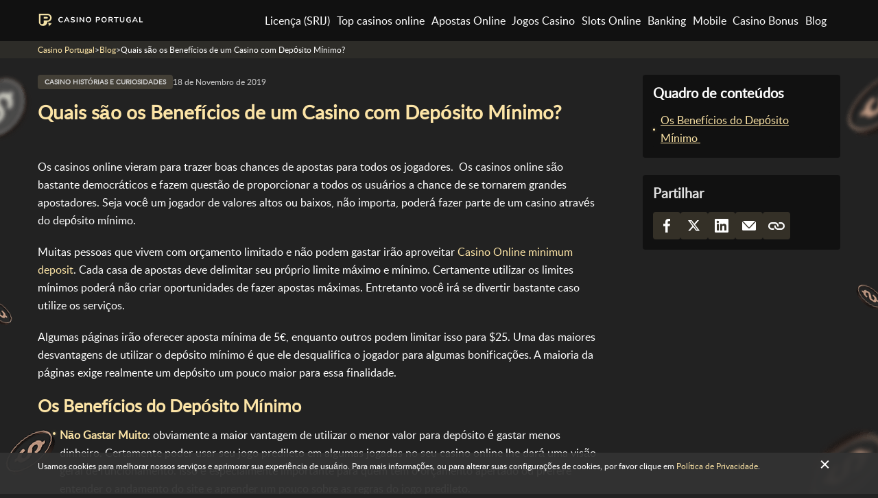

--- FILE ---
content_type: text/html; charset=UTF-8
request_url: https://casino-portugal.pt/quais-sao-os-beneficios-de-um-casino-com-deposito-minimo/
body_size: 13585
content:
<!DOCTYPE html>
<html lang="pt-BR">
<head>
    <meta charset="UTF-8">
    <title>Entenda quais são as vantagens ao se fazer depósito mínimo</title>
    <link rel="dns-prefetch" href="//www.googletagmanager.com"/>
    <link rel="preconnect" href="//www.googletagmanager.com" crossorigin/>
    <link rel="preload" href="https://casino-portugal.pt/wp-content/themes/casino-online/assets/dist/fonts/latoregular.woff2"
          as="font" type="font/woff2" crossorigin/>
    <link rel="apple-touch-icon" sizes="57x57" href="//casino-portugal.pt/wp-content/themes/casino-online/images/favicon/apple-icon-57x57.png">
    <link rel="apple-touch-icon" sizes="60x60" href="//casino-portugal.pt/wp-content/themes/casino-online/images/favicon/apple-icon-60x60.png">
    <link rel="apple-touch-icon" sizes="72x72" href="//casino-portugal.pt/wp-content/themes/casino-online/images/favicon/apple-icon-72x72.png">
    <link rel="apple-touch-icon" sizes="76x76" href="//casino-portugal.pt/wp-content/themes/casino-online/images/favicon/apple-icon-76x76.png">
    <link rel="apple-touch-icon" sizes="114x114" href="//casino-portugal.pt/wp-content/themes/casino-online/images/favicon/apple-icon-114x114.png">
    <link rel="apple-touch-icon" sizes="120x120" href="//casino-portugal.pt/wp-content/themes/casino-online/images/favicon/apple-icon-120x120.png">
    <link rel="apple-touch-icon" sizes="144x144" href="//casino-portugal.pt/wp-content/themes/casino-online/images/favicon/apple-icon-144x144.png">
    <link rel="apple-touch-icon" sizes="152x152" href="//casino-portugal.pt/wp-content/themes/casino-online/images/favicon/apple-icon-152x152.png">
    <link rel="apple-touch-icon" sizes="180x180" href="//casino-portugal.pt/wp-content/themes/casino-online/images/favicon/apple-icon-180x180.png">
    <link rel="icon" type="image/png" sizes="192x192"
          href="//casino-portugal.pt/wp-content/themes/casino-online/images/favicon/android-icon-192x192.png">
    <link rel="icon" type="image/png" sizes="32x32" href="//casino-portugal.pt/wp-content/themes/casino-online/images/favicon/favicon-32x32.png">
    <link rel="icon" type="image/png" sizes="96x96" href="//casino-portugal.pt/wp-content/themes/casino-online/images/favicon/favicon-96x96.png">
    <link rel="icon" type="image/png" sizes="16x16" href="//casino-portugal.pt/wp-content/themes/casino-online/images/favicon/favicon-16x16.png">
    <link rel="manifest" href="//casino-portugal.pt/wp-content/themes/casino-online/images/favicon/manifest.json">
    <meta name="msapplication-TileColor" content="#ffffff">
    <meta name="msapplication-TileImage" content="//casino-portugal.pt/wp-content/themes/casino-online/images/favicon/ms-icon-144x144.png">
    <meta name="theme-color" content="#ffffff">
            <script>(function (w, d, s, l, i) {
                w[l] = w[l] || [];
                w[l].push({
                    'gtm.start':
                        new Date().getTime(), event: 'gtm.js'
                });
                var f = d.getElementsByTagName(s)[0],
                    j = d.createElement(s), dl = l != 'dataLayer' ? '&l=' + l : '';
                j.async = true;
                j.src =
                    'https://www.googletagmanager.com/gtm.js?id=' + i + dl;
                f.parentNode.insertBefore(j, f);
            })(window, document, 'script', 'dataLayer', 'GTM-KCVH28W');
        </script>
        <meta name="MobileOptimized" content="width"/>
    <meta name="HandheldFriendly" content="True"/>
    <meta name="viewport" content="initial-scale=1.0, width=device-width">
    <meta name='robots' content='index, follow, max-image-preview:large, max-snippet:-1, max-video-preview:-1' />
<link rel="alternate" href="https://casino-portugal.pt/quais-sao-os-beneficios-de-um-casino-com-deposito-minimo/" hreflang="pt-BR" />
<link rel="alternate" href="https://casino-portugal.pt/pt/quais-sao-os-beneficios-de-um-casino-com-deposito-minimo/" hreflang="pt-PT" />

	<!-- This site is optimized with the Yoast SEO plugin v19.7.2 - https://yoast.com/wordpress/plugins/seo/ -->
	<meta name="description" content="Saiba quais os benefícios ao se fazer um depósito mínimo e como isso pode ser útil para quem é um iniciante nas apostas online" />
	<link rel="canonical" href="https://casino-portugal.pt/pt/quais-sao-os-beneficios-de-um-casino-com-deposito-minimo/" />
	<meta property="og:locale" content="pt_BR" />
	<meta property="og:locale:alternate" content="pt_PT" />
	<meta property="og:type" content="article" />
	<meta property="og:title" content="Entenda quais são as vantagens ao se fazer depósito mínimo" />
	<meta property="og:description" content="Saiba quais os benefícios ao se fazer um depósito mínimo e como isso pode ser útil para quem é um iniciante nas apostas online" />
	<meta property="og:url" content="https://casino-portugal.pt/quais-sao-os-beneficios-de-um-casino-com-deposito-minimo/" />
	<meta property="og:site_name" content="casino-portugal.pt" />
	<meta property="article:published_time" content="2019-11-18T15:39:17+00:00" />
	<meta property="article:modified_time" content="2025-10-03T15:49:25+00:00" />
	<meta property="og:image" content="https://casino-portugal.pt/wp-content/uploads/2019/10/Casino-com-Dep-sito-M-nimo.jpg" />
	<meta property="og:image:width" content="700" />
	<meta property="og:image:height" content="398" />
	<meta property="og:image:type" content="image/jpeg" />
	<meta name="author" content="UgNATerA" />
	<meta name="twitter:card" content="summary_large_image" />
	<meta name="twitter:label1" content="Written by" />
	<meta name="twitter:data1" content="UgNATerA" />
	<meta name="twitter:label2" content="Est. reading time" />
	<meta name="twitter:data2" content="3 minutes" />
	<script type="application/ld+json" class="yoast-schema-graph">{"@context":"https://schema.org","@graph":[{"@type":"WebPage","@id":"https://casino-portugal.pt/quais-sao-os-beneficios-de-um-casino-com-deposito-minimo/","url":"https://casino-portugal.pt/quais-sao-os-beneficios-de-um-casino-com-deposito-minimo/","name":"Entenda quais são as vantagens ao se fazer depósito mínimo","isPartOf":{"@id":"https://casino-portugal.pt/#website"},"primaryImageOfPage":{"@id":"https://casino-portugal.pt/quais-sao-os-beneficios-de-um-casino-com-deposito-minimo/#primaryimage"},"image":{"@id":"https://casino-portugal.pt/quais-sao-os-beneficios-de-um-casino-com-deposito-minimo/#primaryimage"},"thumbnailUrl":"https://casino-portugal.pt/wp-content/uploads/2019/10/Casino-com-Dep-sito-M-nimo.jpg","datePublished":"2019-11-18T15:39:17+00:00","dateModified":"2025-10-03T15:49:25+00:00","author":{"@id":"https://casino-portugal.pt/#/schema/person/3e5667fd695c419da6eecd85944ecaaf"},"description":"Saiba quais os benefícios ao se fazer um depósito mínimo e como isso pode ser útil para quem é um iniciante nas apostas online","breadcrumb":{"@id":"https://casino-portugal.pt/quais-sao-os-beneficios-de-um-casino-com-deposito-minimo/#breadcrumb"},"inLanguage":"pt-BR","potentialAction":[{"@type":"ReadAction","target":["https://casino-portugal.pt/quais-sao-os-beneficios-de-um-casino-com-deposito-minimo/"]}]},{"@type":"ImageObject","inLanguage":"pt-BR","@id":"https://casino-portugal.pt/quais-sao-os-beneficios-de-um-casino-com-deposito-minimo/#primaryimage","url":"https://casino-portugal.pt/wp-content/uploads/2019/10/Casino-com-Dep-sito-M-nimo.jpg","contentUrl":"https://casino-portugal.pt/wp-content/uploads/2019/10/Casino-com-Dep-sito-M-nimo.jpg","width":700,"height":398},{"@type":"BreadcrumbList","@id":"https://casino-portugal.pt/quais-sao-os-beneficios-de-um-casino-com-deposito-minimo/#breadcrumb","itemListElement":[{"@type":"ListItem","position":1,"name":"Home","item":"https://casino-portugal.pt/"},{"@type":"ListItem","position":2,"name":"Blog","item":"https://casino-portugal.pt/novidades/"},{"@type":"ListItem","position":3,"name":"Quais são os Benefícios de um Casino com Depósito Mínimo?"}]},{"@type":"WebSite","@id":"https://casino-portugal.pt/#website","url":"https://casino-portugal.pt/","name":"casino-portugal.pt","description":"Casino Online","potentialAction":[{"@type":"SearchAction","target":{"@type":"EntryPoint","urlTemplate":"https://casino-portugal.pt/?s={search_term_string}"},"query-input":"required name=search_term_string"}],"inLanguage":"pt-BR"},{"@type":"Person","@id":"https://casino-portugal.pt/#/schema/person/3e5667fd695c419da6eecd85944ecaaf","name":"UgNATerA","image":{"@type":"ImageObject","inLanguage":"pt-BR","@id":"https://casino-portugal.pt/#/schema/person/image/","url":"https://secure.gravatar.com/avatar/68fc2861ebfbac8c73dc65f2d4c05fb3?s=96&d=mm&r=g","contentUrl":"https://secure.gravatar.com/avatar/68fc2861ebfbac8c73dc65f2d4c05fb3?s=96&d=mm&r=g","caption":"UgNATerA"}}]}</script>
	<!-- / Yoast SEO plugin. -->


<style id='classic-theme-styles-inline-css' type='text/css'>
/*! This file is auto-generated */
.wp-block-button__link{color:#fff;background-color:#32373c;border-radius:9999px;box-shadow:none;text-decoration:none;padding:calc(.667em + 2px) calc(1.333em + 2px);font-size:1.125em}.wp-block-file__button{background:#32373c;color:#fff;text-decoration:none}
</style>
<style id='global-styles-inline-css' type='text/css'>
body{--wp--preset--color--black: #000000;--wp--preset--color--cyan-bluish-gray: #abb8c3;--wp--preset--color--white: #ffffff;--wp--preset--color--pale-pink: #f78da7;--wp--preset--color--vivid-red: #cf2e2e;--wp--preset--color--luminous-vivid-orange: #ff6900;--wp--preset--color--luminous-vivid-amber: #fcb900;--wp--preset--color--light-green-cyan: #7bdcb5;--wp--preset--color--vivid-green-cyan: #00d084;--wp--preset--color--pale-cyan-blue: #8ed1fc;--wp--preset--color--vivid-cyan-blue: #0693e3;--wp--preset--color--vivid-purple: #9b51e0;--wp--preset--gradient--vivid-cyan-blue-to-vivid-purple: linear-gradient(135deg,rgba(6,147,227,1) 0%,rgb(155,81,224) 100%);--wp--preset--gradient--light-green-cyan-to-vivid-green-cyan: linear-gradient(135deg,rgb(122,220,180) 0%,rgb(0,208,130) 100%);--wp--preset--gradient--luminous-vivid-amber-to-luminous-vivid-orange: linear-gradient(135deg,rgba(252,185,0,1) 0%,rgba(255,105,0,1) 100%);--wp--preset--gradient--luminous-vivid-orange-to-vivid-red: linear-gradient(135deg,rgba(255,105,0,1) 0%,rgb(207,46,46) 100%);--wp--preset--gradient--very-light-gray-to-cyan-bluish-gray: linear-gradient(135deg,rgb(238,238,238) 0%,rgb(169,184,195) 100%);--wp--preset--gradient--cool-to-warm-spectrum: linear-gradient(135deg,rgb(74,234,220) 0%,rgb(151,120,209) 20%,rgb(207,42,186) 40%,rgb(238,44,130) 60%,rgb(251,105,98) 80%,rgb(254,248,76) 100%);--wp--preset--gradient--blush-light-purple: linear-gradient(135deg,rgb(255,206,236) 0%,rgb(152,150,240) 100%);--wp--preset--gradient--blush-bordeaux: linear-gradient(135deg,rgb(254,205,165) 0%,rgb(254,45,45) 50%,rgb(107,0,62) 100%);--wp--preset--gradient--luminous-dusk: linear-gradient(135deg,rgb(255,203,112) 0%,rgb(199,81,192) 50%,rgb(65,88,208) 100%);--wp--preset--gradient--pale-ocean: linear-gradient(135deg,rgb(255,245,203) 0%,rgb(182,227,212) 50%,rgb(51,167,181) 100%);--wp--preset--gradient--electric-grass: linear-gradient(135deg,rgb(202,248,128) 0%,rgb(113,206,126) 100%);--wp--preset--gradient--midnight: linear-gradient(135deg,rgb(2,3,129) 0%,rgb(40,116,252) 100%);--wp--preset--font-size--small: 13px;--wp--preset--font-size--medium: 20px;--wp--preset--font-size--large: 36px;--wp--preset--font-size--x-large: 42px;--wp--preset--spacing--20: 0.44rem;--wp--preset--spacing--30: 0.67rem;--wp--preset--spacing--40: 1rem;--wp--preset--spacing--50: 1.5rem;--wp--preset--spacing--60: 2.25rem;--wp--preset--spacing--70: 3.38rem;--wp--preset--spacing--80: 5.06rem;--wp--preset--shadow--natural: 6px 6px 9px rgba(0, 0, 0, 0.2);--wp--preset--shadow--deep: 12px 12px 50px rgba(0, 0, 0, 0.4);--wp--preset--shadow--sharp: 6px 6px 0px rgba(0, 0, 0, 0.2);--wp--preset--shadow--outlined: 6px 6px 0px -3px rgba(255, 255, 255, 1), 6px 6px rgba(0, 0, 0, 1);--wp--preset--shadow--crisp: 6px 6px 0px rgba(0, 0, 0, 1);}:where(.is-layout-flex){gap: 0.5em;}:where(.is-layout-grid){gap: 0.5em;}body .is-layout-flow > .alignleft{float: left;margin-inline-start: 0;margin-inline-end: 2em;}body .is-layout-flow > .alignright{float: right;margin-inline-start: 2em;margin-inline-end: 0;}body .is-layout-flow > .aligncenter{margin-left: auto !important;margin-right: auto !important;}body .is-layout-constrained > .alignleft{float: left;margin-inline-start: 0;margin-inline-end: 2em;}body .is-layout-constrained > .alignright{float: right;margin-inline-start: 2em;margin-inline-end: 0;}body .is-layout-constrained > .aligncenter{margin-left: auto !important;margin-right: auto !important;}body .is-layout-constrained > :where(:not(.alignleft):not(.alignright):not(.alignfull)){max-width: var(--wp--style--global--content-size);margin-left: auto !important;margin-right: auto !important;}body .is-layout-constrained > .alignwide{max-width: var(--wp--style--global--wide-size);}body .is-layout-flex{display: flex;}body .is-layout-flex{flex-wrap: wrap;align-items: center;}body .is-layout-flex > *{margin: 0;}body .is-layout-grid{display: grid;}body .is-layout-grid > *{margin: 0;}:where(.wp-block-columns.is-layout-flex){gap: 2em;}:where(.wp-block-columns.is-layout-grid){gap: 2em;}:where(.wp-block-post-template.is-layout-flex){gap: 1.25em;}:where(.wp-block-post-template.is-layout-grid){gap: 1.25em;}.has-black-color{color: var(--wp--preset--color--black) !important;}.has-cyan-bluish-gray-color{color: var(--wp--preset--color--cyan-bluish-gray) !important;}.has-white-color{color: var(--wp--preset--color--white) !important;}.has-pale-pink-color{color: var(--wp--preset--color--pale-pink) !important;}.has-vivid-red-color{color: var(--wp--preset--color--vivid-red) !important;}.has-luminous-vivid-orange-color{color: var(--wp--preset--color--luminous-vivid-orange) !important;}.has-luminous-vivid-amber-color{color: var(--wp--preset--color--luminous-vivid-amber) !important;}.has-light-green-cyan-color{color: var(--wp--preset--color--light-green-cyan) !important;}.has-vivid-green-cyan-color{color: var(--wp--preset--color--vivid-green-cyan) !important;}.has-pale-cyan-blue-color{color: var(--wp--preset--color--pale-cyan-blue) !important;}.has-vivid-cyan-blue-color{color: var(--wp--preset--color--vivid-cyan-blue) !important;}.has-vivid-purple-color{color: var(--wp--preset--color--vivid-purple) !important;}.has-black-background-color{background-color: var(--wp--preset--color--black) !important;}.has-cyan-bluish-gray-background-color{background-color: var(--wp--preset--color--cyan-bluish-gray) !important;}.has-white-background-color{background-color: var(--wp--preset--color--white) !important;}.has-pale-pink-background-color{background-color: var(--wp--preset--color--pale-pink) !important;}.has-vivid-red-background-color{background-color: var(--wp--preset--color--vivid-red) !important;}.has-luminous-vivid-orange-background-color{background-color: var(--wp--preset--color--luminous-vivid-orange) !important;}.has-luminous-vivid-amber-background-color{background-color: var(--wp--preset--color--luminous-vivid-amber) !important;}.has-light-green-cyan-background-color{background-color: var(--wp--preset--color--light-green-cyan) !important;}.has-vivid-green-cyan-background-color{background-color: var(--wp--preset--color--vivid-green-cyan) !important;}.has-pale-cyan-blue-background-color{background-color: var(--wp--preset--color--pale-cyan-blue) !important;}.has-vivid-cyan-blue-background-color{background-color: var(--wp--preset--color--vivid-cyan-blue) !important;}.has-vivid-purple-background-color{background-color: var(--wp--preset--color--vivid-purple) !important;}.has-black-border-color{border-color: var(--wp--preset--color--black) !important;}.has-cyan-bluish-gray-border-color{border-color: var(--wp--preset--color--cyan-bluish-gray) !important;}.has-white-border-color{border-color: var(--wp--preset--color--white) !important;}.has-pale-pink-border-color{border-color: var(--wp--preset--color--pale-pink) !important;}.has-vivid-red-border-color{border-color: var(--wp--preset--color--vivid-red) !important;}.has-luminous-vivid-orange-border-color{border-color: var(--wp--preset--color--luminous-vivid-orange) !important;}.has-luminous-vivid-amber-border-color{border-color: var(--wp--preset--color--luminous-vivid-amber) !important;}.has-light-green-cyan-border-color{border-color: var(--wp--preset--color--light-green-cyan) !important;}.has-vivid-green-cyan-border-color{border-color: var(--wp--preset--color--vivid-green-cyan) !important;}.has-pale-cyan-blue-border-color{border-color: var(--wp--preset--color--pale-cyan-blue) !important;}.has-vivid-cyan-blue-border-color{border-color: var(--wp--preset--color--vivid-cyan-blue) !important;}.has-vivid-purple-border-color{border-color: var(--wp--preset--color--vivid-purple) !important;}.has-vivid-cyan-blue-to-vivid-purple-gradient-background{background: var(--wp--preset--gradient--vivid-cyan-blue-to-vivid-purple) !important;}.has-light-green-cyan-to-vivid-green-cyan-gradient-background{background: var(--wp--preset--gradient--light-green-cyan-to-vivid-green-cyan) !important;}.has-luminous-vivid-amber-to-luminous-vivid-orange-gradient-background{background: var(--wp--preset--gradient--luminous-vivid-amber-to-luminous-vivid-orange) !important;}.has-luminous-vivid-orange-to-vivid-red-gradient-background{background: var(--wp--preset--gradient--luminous-vivid-orange-to-vivid-red) !important;}.has-very-light-gray-to-cyan-bluish-gray-gradient-background{background: var(--wp--preset--gradient--very-light-gray-to-cyan-bluish-gray) !important;}.has-cool-to-warm-spectrum-gradient-background{background: var(--wp--preset--gradient--cool-to-warm-spectrum) !important;}.has-blush-light-purple-gradient-background{background: var(--wp--preset--gradient--blush-light-purple) !important;}.has-blush-bordeaux-gradient-background{background: var(--wp--preset--gradient--blush-bordeaux) !important;}.has-luminous-dusk-gradient-background{background: var(--wp--preset--gradient--luminous-dusk) !important;}.has-pale-ocean-gradient-background{background: var(--wp--preset--gradient--pale-ocean) !important;}.has-electric-grass-gradient-background{background: var(--wp--preset--gradient--electric-grass) !important;}.has-midnight-gradient-background{background: var(--wp--preset--gradient--midnight) !important;}.has-small-font-size{font-size: var(--wp--preset--font-size--small) !important;}.has-medium-font-size{font-size: var(--wp--preset--font-size--medium) !important;}.has-large-font-size{font-size: var(--wp--preset--font-size--large) !important;}.has-x-large-font-size{font-size: var(--wp--preset--font-size--x-large) !important;}
.wp-block-navigation a:where(:not(.wp-element-button)){color: inherit;}
:where(.wp-block-post-template.is-layout-flex){gap: 1.25em;}:where(.wp-block-post-template.is-layout-grid){gap: 1.25em;}
:where(.wp-block-columns.is-layout-flex){gap: 2em;}:where(.wp-block-columns.is-layout-grid){gap: 2em;}
.wp-block-pullquote{font-size: 1.5em;line-height: 1.6;}
</style>
<link rel='stylesheet' id='wp-content/themes/casino-online/assets/dist/main.03ec30c2.css-css' href='https://casino-portugal.pt/wp-content/themes/casino-online/assets/dist/main.03ec30c2.css' type='text/css' media='all' />
<style id='rocket-lazyload-inline-css' type='text/css'>
.rll-youtube-player{position:relative;padding-bottom:56.23%;height:0;overflow:hidden;max-width:100%;}.rll-youtube-player iframe{position:absolute;top:0;left:0;width:100%;height:100%;z-index:100;background:0 0}.rll-youtube-player img{bottom:0;display:block;left:0;margin:auto;max-width:100%;width:100%;position:absolute;right:0;top:0;border:none;height:auto;cursor:pointer;-webkit-transition:.4s all;-moz-transition:.4s all;transition:.4s all}.rll-youtube-player img:hover{-webkit-filter:brightness(75%)}.rll-youtube-player .play{height:72px;width:72px;left:50%;top:50%;margin-left:-36px;margin-top:-36px;position:absolute;background:url(https://casino-portugal.pt/wp-content/plugins/rocket-lazy-load/assets/img/youtube.png) no-repeat;cursor:pointer}
</style>
<link rel="https://api.w.org/" href="https://casino-portugal.pt/wp-json/" /><link rel="alternate" type="application/json" href="https://casino-portugal.pt/wp-json/wp/v2/posts/1430" /><link rel="alternate" type="application/json+oembed" href="https://casino-portugal.pt/wp-json/oembed/1.0/embed?url=https%3A%2F%2Fcasino-portugal.pt%2Fquais-sao-os-beneficios-de-um-casino-com-deposito-minimo%2F" />
<link rel="alternate" type="text/xml+oembed" href="https://casino-portugal.pt/wp-json/oembed/1.0/embed?url=https%3A%2F%2Fcasino-portugal.pt%2Fquais-sao-os-beneficios-de-um-casino-com-deposito-minimo%2F&#038;format=xml" />
<noscript><style id="rocket-lazyload-nojs-css">.rll-youtube-player, [data-lazy-src]{display:none !important;}</style></noscript>        </head>
<body class="post-template-default single single-post postid-1430 single-format-standard" data-cid=""
                             data-curent-url="https://casino-portugal.pt/quais-sao-os-beneficios-de-um-casino-com-deposito-minimo/">
    <noscript>
        <iframe src="https://www.googletagmanager.com/ns.html?id=GTM-KCVH28W"
                height="0" width="0" style="display:none;visibility:hidden"></iframe>
    </noscript>

<header>
    <div class="header" data-header-resize="1">
        <div class="container">
            <a class="header__logo" href="https://casino-portugal.pt/">            <img loading="lazy" width="300" height="80" src="data:image/svg+xml,%3Csvg%20xmlns='http://www.w3.org/2000/svg'%20viewBox='0%200%20300%2080'%3E%3C/svg%3E"
                 alt="casino-portugal.pt" data-lazy-src="//casino-portugal.pt/wp-content/themes/casino-online/images/cp-logo-header.svg"><noscript><img loading="lazy" width="300" height="80" src="//casino-portugal.pt/wp-content/themes/casino-online/images/cp-logo-header.svg"
                 alt="casino-portugal.pt"></noscript>
            </a>

            <div class="header__overlay"></div>

            <nav id="mainMenu">
                <ul id="menu-main-menu"><li class="menu-item-has-children"><a href="https://casino-portugal.pt/licenca-srij/">Licença (SRIJ)</a>
<ul class="sub-menu">
	<li><a href="https://casino-portugal.pt/casinos-legais-portugal/">Casinos Legais Portugal</a></li>
	<li><a href="https://casino-portugal.pt/casas-de-apostas-legais/">Casas de Apostas Legais</a></li>
</ul>
</li>
<li class="menu-item-has-children"><a href="https://casino-portugal.pt/casino/">Top casinos online</a>
<ul class="sub-menu">
	<li><a href="https://casino-portugal.pt/casinos-fisicos/">Casinos físicos em Portugal</a></li>
	<li><a href="https://casino-portugal.pt/casino/casino-dinheiro-real/">Dinheiro Real Casino</a></li>
	<li><a href="https://casino-portugal.pt/novos-casino/">Novos Casino</a></li>
	<li><a href="https://casino-portugal.pt/casino/casino-gratis/">Casino Gratis</a></li>
	<li><a href="https://casino-portugal.pt/casino/live-casino/">Live Casino</a></li>
	<li class="menu-item-has-children"><a href="https://casino-portugal.pt/casino/min-deposit/">Minimum Deposit Casino</a>
	<ul class="sub-menu">
		<li><a href="https://casino-portugal.pt/casino/1-euro-deposit/">1 Euro Deposit casino</a></li>
		<li><a href="https://casino-portugal.pt/casino/5euro-deposit/">5 Euro Deposit Casino</a></li>
		<li><a href="https://casino-portugal.pt/casino/10-euro-deposit/">10 Euro Deposit</a></li>
	</ul>
</li>
</ul>
</li>
<li class="menu-item-has-children"><a href="https://casino-portugal.pt/apostas-online/">Apostas Online</a>
<ul class="sub-menu">
	<li><a href="https://casino-portugal.pt/apostas-online/esports/">Apostas em Esports</a></li>
	<li class="menu-item-has-children"><a href="https://casino-portugal.pt/apostas-online/futebol/">Apostas de Futebol</a>
	<ul class="sub-menu">
		<li><a href="https://casino-portugal.pt/prognostico-de-futebol/">Prognostico de Futebol</a></li>
	</ul>
</li>
	<li class="menu-item-has-children"><a href="https://casino-portugal.pt/apostas-online/tenis/">Apostas de Tenis</a>
	<ul class="sub-menu">
		<li><a href="https://casino-portugal.pt/prognostico-de-tenis/">Prognostico de Tenis</a></li>
	</ul>
</li>
	<li class="menu-item-has-children"><a href="https://casino-portugal.pt/apostas-online/basquetebol/">Apostas Basquetebol</a>
	<ul class="sub-menu">
		<li><a href="https://casino-portugal.pt/prognostico-de-basquetebol/">Prognostico de Basquetebol</a></li>
	</ul>
</li>
</ul>
</li>
<li class="menu-item-has-children"><a href="https://casino-portugal.pt/jogos-de-casino/">Jogos Casino</a>
<ul class="sub-menu">
	<li><a href="https://casino-portugal.pt/crash-game-casino/">Crash Games</a></li>
	<li><a href="https://casino-portugal.pt/raspadinhas-online/">Raspadinhas Online</a></li>
	<li class="menu-item-has-children"><a href="https://casino-portugal.pt/roleta/">Roleta</a>
	<ul class="sub-menu">
		<li><a href="https://casino-portugal.pt/roleta/roleta-gratis/">Roleta Gratis</a></li>
		<li><a href="https://casino-portugal.pt/roleta/estrategia-roleta/">Estratégia Roleta</a></li>
	</ul>
</li>
	<li class="menu-item-has-children"><a href="https://casino-portugal.pt/blackjack/">Blackjack</a>
	<ul class="sub-menu">
		<li><a href="https://casino-portugal.pt/blackjack/blackjack-gratis/">Blackjack Gratis</a></li>
		<li><a href="https://casino-portugal.pt/blackjack/estrategia-blackjack/">Estrategia BlackJack</a></li>
	</ul>
</li>
	<li class="menu-item-has-children"><a href="https://casino-portugal.pt/poker/">Poker</a>
	<ul class="sub-menu">
		<li><a href="https://casino-portugal.pt/poker/poker-gratis/">Poker Gratis</a></li>
		<li><a href="https://casino-portugal.pt/poker/estrategia-poker/">Estratégia Poker</a></li>
	</ul>
</li>
</ul>
</li>
<li class="menu-item-has-children"><a href="https://casino-portugal.pt/slots/">Slots Online</a>
<ul class="sub-menu">
	<li><a href="https://casino-portugal.pt/slots/slots-de-dinheiro-real/">Slots Dinheiro Real</a></li>
	<li><a href="https://casino-portugal.pt/slots/slots-gratis/">Slots Gratis</a></li>
	<li><a href="https://casino-portugal.pt/slots/live-slots/">Live Slots</a></li>
	<li><a href="https://casino-portugal.pt/caca-niqueis/caca-niqueis-movel/">Slots Mobile</a></li>
	<li><a href="https://casino-portugal.pt/slots-com-maior-rtp/">Slots Com Maior RTP</a></li>
	<li><a href="https://casino-portugal.pt/slots-com-compra-de-bonus/">Slots Com Compra de Bónus</a></li>
</ul>
</li>
<li class="menu-item-has-children"><a href="https://casino-portugal.pt/metodos-pagamento/">Banking</a>
<ul class="sub-menu">
	<li><a href="https://casino-portugal.pt/metodos-pagamento/boleto-bancario/">Boleto Bancario Casinos</a></li>
	<li><a href="https://casino-portugal.pt/metodos-pagamento/apple-pay/">Apple Pay</a></li>
	<li><a href="https://casino-portugal.pt/metodos-pagamento/google-pay/">Google Pay</a></li>
	<li><a href="https://casino-portugal.pt/metodos-pagamento/multibanco/">Multibanco Casinos</a></li>
	<li><a href="https://casino-portugal.pt/metodos-pagamento/neteller/">Neteller Casinos</a></li>
	<li><a href="https://casino-portugal.pt/metodos-pagamento/cartao-credito/">Visa/Mastercard Casinos</a></li>
	<li><a href="https://casino-portugal.pt/metodos-pagamento/skrill/">Skrill Casinos</a></li>
	<li><a href="https://casino-portugal.pt/metodos-pagamento/transferencia-bancaria/">Transferência Bancária Casinos</a></li>
	<li><a href="https://casino-portugal.pt/metodos-pagamento/dineromail/">DineroMail Casinos</a></li>
	<li><a href="https://casino-portugal.pt/metodos-pagamento/teleingreso/">Teleingreso Casinos</a></li>
	<li><a href="https://casino-portugal.pt/metodos-pagamento/paysafecard/">Paysafecard Casinos</a></li>
	<li><a href="https://casino-portugal.pt/metodos-pagamento/mbway/">Mbway Casinos</a></li>
	<li><a href="https://casino-portugal.pt/metodos-pagamento/bitcoin-casino/">Bitcoin Casino</a></li>
</ul>
</li>
<li class="menu-item-has-children"><a href="https://casino-portugal.pt/casino-moveis/">Mobile</a>
<ul class="sub-menu">
	<li><a href="https://casino-portugal.pt/app-casino/">Casino Portugal App</a></li>
	<li><a href="https://casino-portugal.pt/casino-moveis/casino-for-iphone/">Casino iPhone</a></li>
	<li><a href="https://casino-portugal.pt/casino-moveis/casino-for-android/">Android Casino</a></li>
</ul>
</li>
<li class="menu-item-has-children"><a href="https://casino-portugal.pt/bonus-dos-cassinos/">Casino Bonus</a>
<ul class="sub-menu">
	<li><a href="https://casino-portugal.pt/no-deposit-bonus/">No Deposit Bonus Casino</a></li>
	<li><a href="https://casino-portugal.pt/bonus-de-boas-vindas/">Bonus de Boas Vindas Casino</a></li>
	<li><a href="https://casino-portugal.pt/rodadas-gratis/">Rodadas Grátis</a></li>
</ul>
</li>
<li><a href="https://casino-portugal.pt/novidades/">Blog</a></li>
</ul>            </nav>

            
            <div id="menuOpen">
                <button class="hamburger hamburger--collapse" type="button" aria-label="Menu">
              <span class="hamburger-box">
                <span class="hamburger-inner"></span>
              </span>
                </button>
            </div>

        </div>
    </div>
            <div class="background-layout"></div>
    </header>
<div class="breadcrumbs-wrap"><div class="container"><div class="breadcrumbs" typeof="BreadcrumbList" vocab="https://schema.org/"><span property="itemListElement" typeof="ListItem"><a property="item" typeof="WebPage" title="Go to casino-portugal.pt." href="https://casino-portugal.pt/" class="home"><span property="name">Casino Portugal</span></a><meta property="position" content="1"></span> &gt; <span property="itemListElement" typeof="ListItem"><a property="item" typeof="WebPage" title="Go to Blog." href="https://casino-portugal.pt/novidades/" class="post-root post post-post"><span property="name">Blog</span></a><meta property="position" content="2"></span> &gt; <span property="itemListElement" typeof="ListItem"><span property="name">Quais são os Benefícios de um Casino com Depósito Mínimo?</span><meta property="position" content="3"></span></div></div></div>
<div id="post" class="single-content content">
   <div class="grid-container">
	 <div class="post-top-block">

		   <div class="post-top-block__info">
			   					<div class="categories">
													<a class="category_tag" href="https://casino-portugal.pt/casino-historias-e-curiosidades/">
								Casino Histórias e Curiosidades							</a>
											</div>
			   			   <div class="post-top-block__date">


				   18 de Novembro de 2019			   </div>

			   		   </div>

		   <h1 class="title">Quais são os Benefícios de um Casino com Depósito Mínimo?</h1>

		      </div>
      <article class="single-content__article">


		  <div class="single-content__inner">
			  <div class="content__box"><p>Os casinos online vieram para trazer boas chances de apostas para todos os jogadores.  Os casinos online são bastante democráticos e fazem questão de proporcionar a todos os usuários a chance de se tornarem grandes apostadores. Seja você um jogador de valores altos ou baixos, não importa, poderá fazer parte de um casino através do depósito mínimo.</p>
<p>Muitas pessoas que vivem com orçamento limitado e não podem gastar irão aproveitar <a href="https://casino-portugal.pt/casino/min-deposit/" data-cke-saved-href="https://casino-portugal.pt/casino/min-deposit/">Casino Online minimum deposit</a>. Cada casa de apostas deve delimitar seu próprio limite máximo e mínimo. Certamente utilizar os limites mínimos poderá não criar oportunidades de fazer apostas máximas. Entretanto você irá se divertir bastante caso utilize os serviços.</p>
<p>Algumas páginas irão oferecer aposta mínima de 5€, enquanto outros podem limitar isso para $25. Uma das maiores desvantagens de utilizar o depósito mínimo é que ele desqualifica o jogador para algumas bonificações. A maioria da páginas exige realmente um depósito um pouco maior para essa finalidade.</p>
<h2><strong>Os Benefícios do Depósito Mínimo </strong></h2>
<ul>
<li><strong>Não Gastar Muito</strong>: obviamente a maior vantagem de utilizar o menor valor para depósito é gastar menos dinheiro. Certamente poder usar seu jogo predileto em algumas jogadas no seu casino online lhe dará uma visão geral de funcionamento. Isso é especialmente importante para quem tem o orçamento apertado ou prefere entender o andamento do site e aprender um pouco sobre as regras do jogo predileto.</li>
<li><strong>Conhecer o Casino</strong>: se você já ouviu falar sobre um casino ou conhece algum jogador que lhe relata sobre o quão vantajoso é fazer suas apostas nos jogos online, no entanto não tem a chance de participar, o depósito mínimo é a sua oportunidade para se cadastrar em uma página. Não é nem um pouco interessante ficar apenas observando a diversão dos outros.</li>
<li><strong>Permitir o Acesso</strong>: todos gostaríamos de entrar em um casino físico e aproveitar todo luxo e glamour das instalações. Além disso poder utilizar as fichas em uma mesa de roleta ou aguardar o fim dos giros dos rolos das slots pode ser um pouco fora da sua realidade nesse momento. Os casinos online já são bastante acessíveis e os depósitos mínimos possivelmente são as maiores vias de acesso dos clientes com menor orçamento.</li>
</ul>
<p>Se o seu primeiro depósito não possibilitou o recebimento do bónus você deve entrar em contato com a equipe de atendimento. Eles podem reconsiderar e conceder o bónus caso você aumente o valor depositado. Além disso o depósito mínimo poderia limitar suas opções de pagamento já que determinados métodos adotam valores mais altos. Portanto é importante sempre levar em conta essas considerações antes de aderir ao depósito mínimo.</p>
<p>Os casinos não querem nada mais que encontrar novos clientes, então o depósito mínimo é uma forma eficiente de conseguir esses resultados. Mostrar que os casinos são acessíveis a todos é um dos objetivos das principais companhias. Atualmente não é necessário pensar que você só terá lucros ao jogar com grandes somas de dinheiro. Mostrar que é possível se divertir mesmo com apostas baixas está se tornando mais concreto. Mesmo que você não tenha limitações financeiras e queira apenas conhecer o funcionamento da página o limite mínimo é uma boa opção, você irá se divertir sem gastar demais.</p>
<p>Compreender as necessidades dos apostadores é função de cada casino. Isso é muito importante pois ao levar em consideração os detalhes sobre seus clientes e suas apostas garantirá o direito que ele tem de fazer suas próprias escolhas.</p>
</div><hr>		  </div>

	      
	            </article>

	   <div class="table-of-content">
	<h3>Quadro de conteúdos</h3>
	<div class="table-of-content__list">
	</div>
</div>
<div class="share">
	<h3>Partilhar</h3>
	<div class="share__list">
					<a href="https://www.facebook.com/sharer/sharer.php?u=https%3A%2F%2Fcasino-portugal.pt%2Fquais-sao-os-beneficios-de-um-casino-com-deposito-minimo%2F" target="_blank" class="share__link">
				<img width="10" height="20" src="data:image/svg+xml,%3Csvg%20xmlns='http://www.w3.org/2000/svg'%20viewBox='0%200%2010%2020'%3E%3C/svg%3E" alt="facebook" data-lazy-src="https://casino-portugal.pt/wp-content/themes/casino-online/images/socials/facebook.svg"><noscript><img width="10" height="20" src="https://casino-portugal.pt/wp-content/themes/casino-online/images/socials/facebook.svg" alt="facebook"></noscript>
			</a>
					<a href="https://x.com/intent/post?url=https%3A%2F%2Fcasino-portugal.pt%2Fquais-sao-os-beneficios-de-um-casino-com-deposito-minimo%2F&#038;text=Quais+s%C3%A3o+os+Benef%C3%ADcios+de+um+Casino+com+Dep%C3%B3sito+M%C3%ADnimo%3F" target="_blank" class="share__link">
				<img width="18" height="16" src="data:image/svg+xml,%3Csvg%20xmlns='http://www.w3.org/2000/svg'%20viewBox='0%200%2018%2016'%3E%3C/svg%3E" alt="twitter" data-lazy-src="https://casino-portugal.pt/wp-content/themes/casino-online/images/socials/twitter.svg"><noscript><img width="18" height="16" src="https://casino-portugal.pt/wp-content/themes/casino-online/images/socials/twitter.svg" alt="twitter"></noscript>
			</a>
					<a href="https://www.linkedin.com/shareArticle?mini=true&#038;url=https%3A%2F%2Fcasino-portugal.pt%2Fquais-sao-os-beneficios-de-um-casino-com-deposito-minimo%2F&#038;title=Quais+s%C3%A3o+os+Benef%C3%ADcios+de+um+Casino+com+Dep%C3%B3sito+M%C3%ADnimo%3F" target="_blank" class="share__link">
				<img width="20" height="20" src="data:image/svg+xml,%3Csvg%20xmlns='http://www.w3.org/2000/svg'%20viewBox='0%200%2020%2020'%3E%3C/svg%3E" alt="linkedin" data-lazy-src="https://casino-portugal.pt/wp-content/themes/casino-online/images/socials/linkedin.svg"><noscript><img width="20" height="20" src="https://casino-portugal.pt/wp-content/themes/casino-online/images/socials/linkedin.svg" alt="linkedin"></noscript>
			</a>
					<a href="/cdn-cgi/l/email-protection#[base64]" target="_blank" class="share__link">
				<img width="20" height="14" src="data:image/svg+xml,%3Csvg%20xmlns='http://www.w3.org/2000/svg'%20viewBox='0%200%2020%2014'%3E%3C/svg%3E" alt="email" data-lazy-src="https://casino-portugal.pt/wp-content/themes/casino-online/images/socials/email.svg"><noscript><img width="20" height="14" src="https://casino-portugal.pt/wp-content/themes/casino-online/images/socials/email.svg" alt="email"></noscript>
			</a>
					<a href="https://casino-portugal.pt/quais-sao-os-beneficios-de-um-casino-com-deposito-minimo/" class="share__link clipboard-copy">
				<img width="24" height="11" src="data:image/svg+xml,%3Csvg%20xmlns='http://www.w3.org/2000/svg'%20viewBox='0%200%2024%2011'%3E%3C/svg%3E" alt="link" data-lazy-src="https://casino-portugal.pt/wp-content/themes/casino-online/images/socials/link.svg"><noscript><img width="24" height="11" src="https://casino-portugal.pt/wp-content/themes/casino-online/images/socials/link.svg" alt="link"></noscript>
			</a>

	</div>
</div>
<div class="sidebar-form"></div>
   </div>
</div>
<footer class="footer">
	<div class="footer__top">
		<div class="container">
			    <div class="footer-info">
        <a class="footer__logo" href="https://casino-portugal.pt/">        <img loading="lazy" width="80" height="80" src="data:image/svg+xml,%3Csvg%20xmlns='http://www.w3.org/2000/svg'%20viewBox='0%200%2080%2080'%3E%3C/svg%3E"
             alt="casino-portugal.pt" data-lazy-src="//casino-portugal.pt/wp-content/themes/casino-online/images/cp-logo-footer.svg"><noscript><img loading="lazy" width="80" height="80" src="//casino-portugal.pt/wp-content/themes/casino-online/images/cp-logo-footer.svg"
             alt="casino-portugal.pt"></noscript>
        </a>        <div class="footer__info">
            <p>Os melhores jogos de cassino online estão aqui! Conheça a partir das listas quais os melhores cassinos para se divertir a noite inteira.<br />
Se você tiver dúvidas, <a href="https://casino-portugal.pt/pt/sobre-nos/">entre em contato</a> e saiba mais sobre nós <a href="https://casino-portugal.pt/pt/sobre-nos/">nesta página</a>. <a href="https://casino-portugal.pt/pt/jogue-com-responsabilidade/">Jogue com responsabilidade</a>.</p>
        </div>
    </div>

			<div class="footer__menus">
		
	</div>
			<div class="footer__software-and-methods">
					<div class="footer__software">
		<span class="footer__title">Softwares</span>
		<div class="footer__items">
							<a href="https://casino-portugal.pt/betsoft/" class="footer__item" aria-label="Betsoft">
															<img width="300" height="133" loading="lazy"  src="data:image/svg+xml,%3Csvg%20xmlns='http://www.w3.org/2000/svg'%20viewBox='0%200%20300%20133'%3E%3C/svg%3E" alt="betsoft big" data-lazy-src="https://casino-portugal.pt/wp-content/uploads/2018/05/betsoft_big.png"><noscript><img width="300" height="133" loading="lazy"  src="https://casino-portugal.pt/wp-content/uploads/2018/05/betsoft_big.png" alt="betsoft big"></noscript>
				</a>
							<a href="https://casino-portugal.pt/microgaming/" class="footer__item" aria-label="Microgaming">
															<img width="300" height="133" loading="lazy"  src="data:image/svg+xml,%3Csvg%20xmlns='http://www.w3.org/2000/svg'%20viewBox='0%200%20300%20133'%3E%3C/svg%3E" alt="CreditCard casino" data-lazy-src="https://casino-portugal.pt/wp-content/uploads/2018/05/CreditCard_0_0.png"><noscript><img width="300" height="133" loading="lazy"  src="https://casino-portugal.pt/wp-content/uploads/2018/05/CreditCard_0_0.png" alt="CreditCard casino"></noscript>
				</a>
							<a href="https://casino-portugal.pt/netent/" class="footer__item" aria-label="Netent">
															<img width="300" height="133" loading="lazy"  src="data:image/svg+xml,%3Csvg%20xmlns='http://www.w3.org/2000/svg'%20viewBox='0%200%20300%20133'%3E%3C/svg%3E" alt="netent logo1" data-lazy-src="https://casino-portugal.pt/wp-content/uploads/2018/05/netentlogo1.png"><noscript><img width="300" height="133" loading="lazy"  src="https://casino-portugal.pt/wp-content/uploads/2018/05/netentlogo1.png" alt="netent logo1"></noscript>
				</a>
							<a href="https://casino-portugal.pt/realtime-gaming/" class="footer__item" aria-label="Realtime Gaming">
															<img width="300" height="133" loading="lazy"  src="data:image/svg+xml,%3Csvg%20xmlns='http://www.w3.org/2000/svg'%20viewBox='0%200%20300%20133'%3E%3C/svg%3E" alt="realtime gaming11" data-lazy-src="https://casino-portugal.pt/wp-content/uploads/2018/05/realtime-gaming11.png"><noscript><img width="300" height="133" loading="lazy"  src="https://casino-portugal.pt/wp-content/uploads/2018/05/realtime-gaming11.png" alt="realtime gaming11"></noscript>
				</a>
							<a href="https://casino-portugal.pt/skillonnet/" class="footer__item" aria-label="Skillonnet">
															<img width="300" height="134" loading="lazy"  src="data:image/svg+xml,%3Csvg%20xmlns='http://www.w3.org/2000/svg'%20viewBox='0%200%20300%20134'%3E%3C/svg%3E" alt="" data-lazy-src="https://casino-portugal.pt/wp-content/uploads/2018/05/44.png"><noscript><img width="300" height="134" loading="lazy"  src="https://casino-portugal.pt/wp-content/uploads/2018/05/44.png" alt=""></noscript>
				</a>
					</div>
	</div>
					<div class="footer__payment">
		<span class="footer__title">Metodos Pagamento</span>
		<div class="footer__items">
							<a href="https://casino-portugal.pt/metodos-pagamento/multibanco/" class="footer__item" aria-label="Multibanco">
															<img loading="lazy" width="24" height="13" src="data:image/svg+xml,%3Csvg%20xmlns='http://www.w3.org/2000/svg'%20viewBox='0%200%2024%2013'%3E%3C/svg%3E" alt="Multibanco casino" data-lazy-src="https://casino-portugal.pt/wp-content/uploads/2022/07/Multibanco00-wh-24x13.png"><noscript><img loading="lazy" width="24" height="13" src="https://casino-portugal.pt/wp-content/uploads/2022/07/Multibanco00-wh-24x13.png" alt="Multibanco casino"></noscript>
				</a>
							<a href="https://casino-portugal.pt/metodos-pagamento/paypal/" class="footer__item" aria-label="PayPal">
															<img loading="lazy" width="24" height="13" src="data:image/svg+xml,%3Csvg%20xmlns='http://www.w3.org/2000/svg'%20viewBox='0%200%2024%2013'%3E%3C/svg%3E" alt="PayPal" data-lazy-src="https://casino-portugal.pt/wp-content/uploads/2019/02/PayPal_logo-1.svg"><noscript><img loading="lazy" width="24" height="13" src="https://casino-portugal.pt/wp-content/uploads/2019/02/PayPal_logo-1.svg" alt="PayPal"></noscript>
				</a>
							<a href="https://casino-portugal.pt/metodos-pagamento/paysafecard/" class="footer__item" aria-label="Paysafecard">
															<img loading="lazy" width="24" height="13" src="data:image/svg+xml,%3Csvg%20xmlns='http://www.w3.org/2000/svg'%20viewBox='0%200%2024%2013'%3E%3C/svg%3E" alt="Paysafecard" data-lazy-src="https://casino-portugal.pt/wp-content/uploads/2019/02/Paysafecard_logo.svg"><noscript><img loading="lazy" width="24" height="13" src="https://casino-portugal.pt/wp-content/uploads/2019/02/Paysafecard_logo.svg" alt="Paysafecard"></noscript>
				</a>
									<a class="methods_more" href="https://casino-portugal.pt/metodos-pagamento/">+20</a>
						</div>
	</div>
			</div>
		</div>
	</div>

	<div class="footer__bottom">
		<div class="container">

			<div class="gamblings">
		<span class="footer__age"><span>21+</span></span>

</div>
		</div>
	</div>

			<div id="privacy" class="privacy">
			<div class="container">
				<p>Usamos cookies para melhorar nossos serviços e aprimorar sua experiência de usuário. Para mais informações, ou para alterar suas configurações de cookies, por favor clique em <a href="/privacy-policy/">Política de Privacidade</a>.</p>
				<span class="privacy__close"></span>
			</div>
		</div>
	</footer>
<span class="button__top"></span>
<script data-cfasync="false" src="/cdn-cgi/scripts/5c5dd728/cloudflare-static/email-decode.min.js"></script><script>
	var AjaxSlots = {"url":"https:\/\/casino-portugal.pt\/wp-admin\/admin-ajax.php","current_page":1,"max_pages":29}</script>
<script type="text/javascript" id="rocket-browser-checker-js-after">
/* <![CDATA[ */
"use strict";var _createClass=function(){function defineProperties(target,props){for(var i=0;i<props.length;i++){var descriptor=props[i];descriptor.enumerable=descriptor.enumerable||!1,descriptor.configurable=!0,"value"in descriptor&&(descriptor.writable=!0),Object.defineProperty(target,descriptor.key,descriptor)}}return function(Constructor,protoProps,staticProps){return protoProps&&defineProperties(Constructor.prototype,protoProps),staticProps&&defineProperties(Constructor,staticProps),Constructor}}();function _classCallCheck(instance,Constructor){if(!(instance instanceof Constructor))throw new TypeError("Cannot call a class as a function")}var RocketBrowserCompatibilityChecker=function(){function RocketBrowserCompatibilityChecker(options){_classCallCheck(this,RocketBrowserCompatibilityChecker),this.passiveSupported=!1,this._checkPassiveOption(this),this.options=!!this.passiveSupported&&options}return _createClass(RocketBrowserCompatibilityChecker,[{key:"_checkPassiveOption",value:function(self){try{var options={get passive(){return!(self.passiveSupported=!0)}};window.addEventListener("test",null,options),window.removeEventListener("test",null,options)}catch(err){self.passiveSupported=!1}}},{key:"initRequestIdleCallback",value:function(){!1 in window&&(window.requestIdleCallback=function(cb){var start=Date.now();return setTimeout(function(){cb({didTimeout:!1,timeRemaining:function(){return Math.max(0,50-(Date.now()-start))}})},1)}),!1 in window&&(window.cancelIdleCallback=function(id){return clearTimeout(id)})}},{key:"isDataSaverModeOn",value:function(){return"connection"in navigator&&!0===navigator.connection.saveData}},{key:"supportsLinkPrefetch",value:function(){var elem=document.createElement("link");return elem.relList&&elem.relList.supports&&elem.relList.supports("prefetch")&&window.IntersectionObserver&&"isIntersecting"in IntersectionObserverEntry.prototype}},{key:"isSlowConnection",value:function(){return"connection"in navigator&&"effectiveType"in navigator.connection&&("2g"===navigator.connection.effectiveType||"slow-2g"===navigator.connection.effectiveType)}}]),RocketBrowserCompatibilityChecker}();
/* ]]> */
</script>
<script type="text/javascript" id="rocket-preload-links-js-extra">
/* <![CDATA[ */
var RocketPreloadLinksConfig = {"excludeUris":"\/(?:.+\/)?feed(?:\/(?:.+\/?)?)?$|\/(?:.+\/)?embed\/|\/(index.php\/)?(.*)wp-json(\/.*|$)|\/refer\/|\/go\/|\/recommend\/|\/recommends\/","usesTrailingSlash":"1","imageExt":"jpg|jpeg|gif|png|tiff|bmp|webp|avif|pdf|doc|docx|xls|xlsx|php","fileExt":"jpg|jpeg|gif|png|tiff|bmp|webp|avif|pdf|doc|docx|xls|xlsx|php|html|htm","siteUrl":"https:\/\/casino-portugal.pt","onHoverDelay":"100","rateThrottle":"3"};
/* ]]> */
</script>
<script type="text/javascript" id="rocket-preload-links-js-after">
/* <![CDATA[ */
(function() {
"use strict";var r="function"==typeof Symbol&&"symbol"==typeof Symbol.iterator?function(e){return typeof e}:function(e){return e&&"function"==typeof Symbol&&e.constructor===Symbol&&e!==Symbol.prototype?"symbol":typeof e},e=function(){function i(e,t){for(var n=0;n<t.length;n++){var i=t[n];i.enumerable=i.enumerable||!1,i.configurable=!0,"value"in i&&(i.writable=!0),Object.defineProperty(e,i.key,i)}}return function(e,t,n){return t&&i(e.prototype,t),n&&i(e,n),e}}();function i(e,t){if(!(e instanceof t))throw new TypeError("Cannot call a class as a function")}var t=function(){function n(e,t){i(this,n),this.browser=e,this.config=t,this.options=this.browser.options,this.prefetched=new Set,this.eventTime=null,this.threshold=1111,this.numOnHover=0}return e(n,[{key:"init",value:function(){!this.browser.supportsLinkPrefetch()||this.browser.isDataSaverModeOn()||this.browser.isSlowConnection()||(this.regex={excludeUris:RegExp(this.config.excludeUris,"i"),images:RegExp(".("+this.config.imageExt+")$","i"),fileExt:RegExp(".("+this.config.fileExt+")$","i")},this._initListeners(this))}},{key:"_initListeners",value:function(e){-1<this.config.onHoverDelay&&document.addEventListener("mouseover",e.listener.bind(e),e.listenerOptions),document.addEventListener("mousedown",e.listener.bind(e),e.listenerOptions),document.addEventListener("touchstart",e.listener.bind(e),e.listenerOptions)}},{key:"listener",value:function(e){var t=e.target.closest("a"),n=this._prepareUrl(t);if(null!==n)switch(e.type){case"mousedown":case"touchstart":this._addPrefetchLink(n);break;case"mouseover":this._earlyPrefetch(t,n,"mouseout")}}},{key:"_earlyPrefetch",value:function(t,e,n){var i=this,r=setTimeout(function(){if(r=null,0===i.numOnHover)setTimeout(function(){return i.numOnHover=0},1e3);else if(i.numOnHover>i.config.rateThrottle)return;i.numOnHover++,i._addPrefetchLink(e)},this.config.onHoverDelay);t.addEventListener(n,function e(){t.removeEventListener(n,e,{passive:!0}),null!==r&&(clearTimeout(r),r=null)},{passive:!0})}},{key:"_addPrefetchLink",value:function(i){return this.prefetched.add(i.href),new Promise(function(e,t){var n=document.createElement("link");n.rel="prefetch",n.href=i.href,n.onload=e,n.onerror=t,document.head.appendChild(n)}).catch(function(){})}},{key:"_prepareUrl",value:function(e){if(null===e||"object"!==(void 0===e?"undefined":r(e))||!1 in e||-1===["http:","https:"].indexOf(e.protocol))return null;var t=e.href.substring(0,this.config.siteUrl.length),n=this._getPathname(e.href,t),i={original:e.href,protocol:e.protocol,origin:t,pathname:n,href:t+n};return this._isLinkOk(i)?i:null}},{key:"_getPathname",value:function(e,t){var n=t?e.substring(this.config.siteUrl.length):e;return n.startsWith("/")||(n="/"+n),this._shouldAddTrailingSlash(n)?n+"/":n}},{key:"_shouldAddTrailingSlash",value:function(e){return this.config.usesTrailingSlash&&!e.endsWith("/")&&!this.regex.fileExt.test(e)}},{key:"_isLinkOk",value:function(e){return null!==e&&"object"===(void 0===e?"undefined":r(e))&&(!this.prefetched.has(e.href)&&e.origin===this.config.siteUrl&&-1===e.href.indexOf("?")&&-1===e.href.indexOf("#")&&!this.regex.excludeUris.test(e.href)&&!this.regex.images.test(e.href))}}],[{key:"run",value:function(){"undefined"!=typeof RocketPreloadLinksConfig&&new n(new RocketBrowserCompatibilityChecker({capture:!0,passive:!0}),RocketPreloadLinksConfig).init()}}]),n}();t.run();
}());
/* ]]> */
</script>
<script type="text/javascript" async="async" src="https://casino-portugal.pt/wp-content/themes/casino-online/assets/dist/utils.abfac6c6.js" id="wp-content/themes/casino-online/assets/dist/utils.abfac6c6.js-js"></script>
<script type="text/javascript" async="async" src="https://casino-portugal.pt/wp-content/themes/casino-online/assets/dist/0.cbfb6247.js" id="wp-content/themes/casino-online/assets/dist/0.cbfb6247.js-js"></script>
<script type="text/javascript" async="async" src="https://casino-portugal.pt/wp-content/themes/casino-online/assets/dist/main.f183befe.js" id="wp-content/themes/casino-online/assets/dist/main.f183befe.js-js"></script>
<script type="text/javascript" async="async" src="https://casino-portugal.pt/wp-content/themes/casino-online/assets/dist/menu.5b1a70ad.js" id="wp-content/themes/casino-online/assets/dist/menu.5b1a70ad.js-js"></script>
<script type='text/javascript'>
(function() {
				var expirationDate = new Date();
				expirationDate.setTime( expirationDate.getTime() + 31536000 * 1000 );
				document.cookie = "pll_language=br; expires=" + expirationDate.toUTCString() + "; path=/; secure; SameSite=Lax";
			}());
</script>
<script>window.lazyLoadOptions = {
                elements_selector: "img[data-lazy-src],.rocket-lazyload,iframe[data-lazy-src]",
                data_src: "lazy-src",
                data_srcset: "lazy-srcset",
                data_sizes: "lazy-sizes",
                class_loading: "lazyloading",
                class_loaded: "lazyloaded",
                threshold: 300,
                callback_loaded: function(element) {
                    if ( element.tagName === "IFRAME" && element.dataset.rocketLazyload == "fitvidscompatible" ) {
                        if (element.classList.contains("lazyloaded") ) {
                            if (typeof window.jQuery != "undefined") {
                                if (jQuery.fn.fitVids) {
                                    jQuery(element).parent().fitVids();
                                }
                            }
                        }
                    }
                }};
        window.addEventListener('LazyLoad::Initialized', function (e) {
            var lazyLoadInstance = e.detail.instance;

            if (window.MutationObserver) {
                var observer = new MutationObserver(function(mutations) {
                    var image_count = 0;
                    var iframe_count = 0;
                    var rocketlazy_count = 0;

                    mutations.forEach(function(mutation) {
                        for (i = 0; i < mutation.addedNodes.length; i++) {
                            if (typeof mutation.addedNodes[i].getElementsByTagName !== 'function') {
                                return;
                            }

                           if (typeof mutation.addedNodes[i].getElementsByClassName !== 'function') {
                                return;
                            }

                            images = mutation.addedNodes[i].getElementsByTagName('img');
                            is_image = mutation.addedNodes[i].tagName == "IMG";
                            iframes = mutation.addedNodes[i].getElementsByTagName('iframe');
                            is_iframe = mutation.addedNodes[i].tagName == "IFRAME";
                            rocket_lazy = mutation.addedNodes[i].getElementsByClassName('rocket-lazyload');

                            image_count += images.length;
			                iframe_count += iframes.length;
			                rocketlazy_count += rocket_lazy.length;

                            if(is_image){
                                image_count += 1;
                            }

                            if(is_iframe){
                                iframe_count += 1;
                            }
                        }
                    } );

                    if(image_count > 0 || iframe_count > 0 || rocketlazy_count > 0){
                        lazyLoadInstance.update();
                    }
                } );

                var b      = document.getElementsByTagName("body")[0];
                var config = { childList: true, subtree: true };

                observer.observe(b, config);
            }
        }, false);</script><script data-no-minify="1" async src="https://casino-portugal.pt/wp-content/plugins/rocket-lazy-load/assets/js/16.1/lazyload.min.js"></script><script>function lazyLoadThumb(e){var t='<img loading="lazy" data-lazy-src="https://i.ytimg.com/vi/ID/hqdefault.jpg" alt="" width="480" height="360"><noscript><img src="https://i.ytimg.com/vi/ID/hqdefault.jpg" alt="" width="480" height="360"></noscript>',a='<div class="play"></div>';return t.replace("ID",e)+a}function lazyLoadYoutubeIframe(){var e=document.createElement("iframe"),t="ID?autoplay=1";t+=0===this.dataset.query.length?'':'&'+this.dataset.query;e.setAttribute("src",t.replace("ID",this.dataset.src)),e.setAttribute("frameborder","0"),e.setAttribute("allowfullscreen","1"),e.setAttribute("allow", "accelerometer; autoplay; encrypted-media; gyroscope; picture-in-picture"),this.parentNode.replaceChild(e,this)}document.addEventListener("DOMContentLoaded",function(){var e,t,a=document.getElementsByClassName("rll-youtube-player");for(t=0;t<a.length;t++)e=document.createElement("div"),e.setAttribute("data-id",a[t].dataset.id),e.setAttribute("data-query", a[t].dataset.query),e.setAttribute("data-src", a[t].dataset.src),e.innerHTML=lazyLoadThumb(a[t].dataset.id),e.onclick=lazyLoadYoutubeIframe,a[t].appendChild(e)});</script><script defer src="https://static.cloudflareinsights.com/beacon.min.js/vcd15cbe7772f49c399c6a5babf22c1241717689176015" integrity="sha512-ZpsOmlRQV6y907TI0dKBHq9Md29nnaEIPlkf84rnaERnq6zvWvPUqr2ft8M1aS28oN72PdrCzSjY4U6VaAw1EQ==" data-cf-beacon='{"version":"2024.11.0","token":"3fcf08bf9f534776a173af229924397b","r":1,"server_timing":{"name":{"cfCacheStatus":true,"cfEdge":true,"cfExtPri":true,"cfL4":true,"cfOrigin":true,"cfSpeedBrain":true},"location_startswith":null}}' crossorigin="anonymous"></script>
</body>
</html>

<!-- This website is like a Rocket, isn't it? Performance optimized by WP Rocket. Learn more: https://wp-rocket.me - Debug: cached@1768274796 -->

--- FILE ---
content_type: text/css
request_url: https://casino-portugal.pt/wp-content/themes/casino-online/assets/dist/main.03ec30c2.css
body_size: 24239
content:
.paper-req{-ms-flex-preferred-size:50%;flex-basis:50%;padding:0 15px}@media (max-width:lg){.paper-req{-ms-flex-preferred-size:65%;flex-basis:65%}}@media (max-width:sm){.paper-req{-ms-flex-preferred-size:115px;flex-basis:115px;-ms-flex-order:2;order:2;-ms-flex-pack:end;justify-content:flex-end;display:-ms-flexbox;display:flex;-ms-flex-wrap:wrap;flex-wrap:wrap}}.paper-req_btn{margin-right:5px;padding:10px 20px;font-size:16px}@media (max-width:sm){.paper-req_btn{margin-right:0}}.paper-req_extentions{font-size:12px;font-weight:300}@media (max-width:sm){.paper-req_extentions{-ms-flex-preferred-size:100%;flex-basis:100%;text-align:right}}.paper-rating{-ms-flex-preferred-size:50%;flex-basis:50%;display:-ms-flexbox;display:flex;-ms-flex-align:end;align-items:flex-end;-ms-flex-pack:end;justify-content:flex-end;-ms-flex-direction:column;flex-direction:column;margin:10px auto;padding:0 15px}@media (max-width:575px){.paper-rating{padding-left:0;-ms-flex-align:start;align-items:flex-start}}@media (max-width:lg){.paper-rating{-ms-flex-preferred-size:35%;flex-basis:35%}}@media (max-width:sm){.paper-rating{-ms-flex-order:1;order:1;-ms-flex-pack:start;justify-content:start}}.paper-rating-label{margin-right:5px;font-size:14px}@media (max-width:lg){.paper-rating-label{display:none}}.stars-rating{cursor:pointer;width:120px;background:url(/wp-content/themes/casino-online/images/stars.svg) 0 no-repeat;background-size:100px auto!important}.stars-rating.is-voted{cursor:auto}.stars-rating_inner{height:30px;display:block;background:url(/wp-content/themes/casino-online/images/stars-active.svg) 0 no-repeat;background-size:100px auto!important}.cta-full-paper{position:relative;z-index:5;border-radius:7px;margin-top:-100px;text-align:center;padding:100px 0 20px;background:linear-gradient(0deg,#fff 0,#fff 60%,hsla(0,0%,100%,0))}.cta-full-paper_title{font-size:18px;font-weight:400;margin-bottom:20px}.cta-full-paper_btn{padding:10px 20px;font-weight:700;font-size:16px}.cta-full-paper p{margin-bottom:0}@media (max-width:sm){.sidebar-paper-meta{margin-bottom:20px;border-radius:7px;box-shadow:0 2px 6px 0 rgba(0,11,10,.1);background-color:#fff}}.sidebar-paper-meta_title{display:-ms-flexbox;display:flex;-ms-flex-pack:justify;justify-content:space-between;padding:20px 10px;font-size:16px;font-weight:500}@media (min-width:sm){.sidebar-paper-meta_title{display:none}}.sidebar-paper-meta_union-card{display:none}@media (min-width:sm){.sidebar-paper-meta_union-card{display:block}}.sidebar-paper-meta_toggle-btn{padding:2px;border:0;background:none;outline:0;box-shadow:none;transition:all .4s linear}.sidebar-paper-meta_toggle-btn:active,.sidebar-paper-meta_toggle-btn:focus{outline:0}.is-open .sidebar-paper-meta_toggle-btn,.sidebar-paper-meta_toggle-btn.is-open{-webkit-transform:rotate(180deg);transform:rotate(180deg)}.card-paper-meta{margin-bottom:20px}@media (max-width:sm){.card-paper-meta{margin-bottom:0;box-shadow:none}}.card-paper-meta_title{display:none;font-size:16px;font-weight:500}@media (min-width:sm){.card-paper-meta_title{display:block}}.card-paper-meta_sub-title{margin-bottom:10px;font-size:14px;font-weight:300}.card-paper-meta_tax{margin:10px -5px 0;font-size:14px;font-weight:300}.card-paper-meta_tax .col{padding:0 5px;margin-bottom:5px}@media (max-width:lg){.card-paper-meta .card-body{padding:20px 10px}}@media (max-width:sm){.card-paper-meta .card-body{padding:0 10px 15px}}.card-paper-meta_hr{margin:10px -5px 15px;height:1px;background-color:hsla(0,0%,69.8%,.4);border:none}@media (max-width:sm){.card-paper-meta_hr{margin:15px 0}}*,:focus{outline:0}article,aside,details,figcaption,figure,footer,header,hr,img,main,nav,section,summary,svg{display:block}*{margin:0;padding:0;box-sizing:border-box;min-width:1px}html{-webkit-font-smoothing:antialiased;-webkit-overflow-scrolling:touch;-webkit-text-size-adjust:none}a,a:hover,input,select,textarea{-webkit-tap-highlight-color:transparent;outline:0}ul{list-style:none}blockquote,q{quotes:none}blockquote{padding-left:15px;border-left:4px solid #eee;margin-bottom:20px}blockquote:after,blockquote:before,q:after,q:before{content:""}a img,fieldset,hr{border:0}mark{background:0 0}table{color:#fff;border-collapse:collapse;border-spacing:0}.table_wrap{overflow:auto}td{vertical-align:middle}.trim{word-break:break-all!important}input[type=email],input[type=search],input[type=tel],input[type=text],select,textarea{-webkit-appearance:none}button,input[type=button],input[type=submit]{-webkit-appearance:none;cursor:pointer}hr{clear:both;font-size:0;overflow:hidden;height:0}.alignleft{float:left}.alignright{float:right}img.alignleft{margin:0 30px 10px 0}img.alignright{margin:0 0 10px 30px}.aligncenter{margin-left:auto;margin-right:auto}img,svg{max-width:100%;height:auto}@font-face{font-family:Lato;src:url(/wp-content/themes/casino-online/assets/dist/fonts/latoregular.woff2) format("woff2"),url(/wp-content/themes/casino-online/assets/dist/fonts/latoregular.woff) format("woff"),url(/wp-content/themes/casino-online/assets/dist/fonts/latoregular.ttf) format("truetype");font-weight:400;font-style:normal;font-display:swap}html{font-family:Lato,sans-serif;background:#222}body{overflow-x:hidden;padding-top:60px}body.admin-bar{padding-top:28px}body.noscroll{overflow:hidden}td{display:inline-block}a{text-decoration:none;color:#fce4a6}a:hover{text-decoration:underline}p{font-size:16px;line-height:1.67;margin-bottom:20px}p:empty{display:none}p span{display:unset}.container{padding-right:15px;padding-left:15px;margin-right:auto;margin-left:auto}@media (min-width:768px){.container{width:750px}}@media (min-width:992px){.container{width:970px}}@media (min-width:1200px){.container{width:1170px}}section{position:relative}span{display:inline-block}article{-ms-flex:1;flex:1}.btn{font-size:12px;padding:10px 30px;text-align:center;border-radius:4px;font-weight:500;color:#333;border:none;transition:all .3s ease-in-out;display:inline-block;text-transform:uppercase;background-color:#ffc361;box-shadow:0 0 4px 0 rgba(252,228,166,.4);cursor:pointer}.btn:hover{background:#ff9e00}.btn2{font-size:12px;padding:10px 30px;text-align:center;border-radius:4px;font-weight:500;color:#fff;border:1px solid #ffc361;transition:all .3s ease-in-out;display:inline-block;text-transform:uppercase;box-shadow:0 0 4px 0 rgba(252,228,166,.4);cursor:pointer}.btn2:hover{background:#ff9e00;text-decoration:none}.content-button{text-align:center}.content-button__btn{background:none;font-size:12px;letter-spacing:1px;color:#fff;box-shadow:0 0 4px 0 rgba(252,228,166,.4);border:1px solid #ffc361;margin-bottom:11px}h1{font-size:28px}.title,h1,h2{font-weight:700}.title,h2{font-size:25px}@media only screen and (max-width:576px){.title,h2{font-size:18px}}.title,h1,h2{color:#fce4a6;margin-bottom:15px;padding-left:20px;position:relative}.title:before,h1:before,h2:before{content:"";display:block;width:6px;height:6px;border-radius:50px;box-shadow:0 0 4px 0 rgba(252,228,166,.4);background-color:#fce4a6;left:0;position:absolute;top:12px}@media only screen and (max-width:576px){.title:before,h1:before,h2:before{top:8px}}h2{margin-top:10px}@media only screen and (max-width:576px){.home h1{font-size:20px}}.home h1:before{top:15px}@media only screen and (max-width:576px){.home h1:before{top:10px}}.content{color:#fff;position:relative;padding-top:24px;overflow-x:hidden}.content ol{padding-left:20px}.content ul{font-size:16px;line-height:1.67;margin-left:22px}.content ul li{padding-left:10px;margin-bottom:20px;position:relative}.content ul li strong{color:#fce4a6}.content ul li:before{content:"";display:inline-block;position:absolute;top:8px;left:0;width:4px;height:4px;border-radius:50px;box-shadow:0 0 4px 0 rgba(252,228,166,.4);background-color:#fce4a6}.content .container{display:-ms-flexbox;display:flex;-ms-flex-pack:justify;justify-content:space-between}@media (max-width:1200px){.content .container{-ms-flex-direction:column;flex-direction:column}}.content:before{content:"";background:url(/wp-content/themes/casino-online/assets/dist/images/left-chips.7edcda4b.png) no-repeat;background-position-x:left;background-position-y:20px;position:absolute;left:0;top:0;width:100%;height:100%;z-index:-1}@media (max-width:1024px){.content:before{display:none}}.content:after{content:"";background:url(/wp-content/themes/casino-online/assets/dist/images/right-chips.6dfb8f24.png) no-repeat;background-position-x:right;background-position-y:20px;position:absolute;right:0;top:0;width:100%;height:100%;z-index:-1}@media (max-width:1024px){.content:after{display:none}}article>div{margin-bottom:40px}.sidebar{-ms-flex-preferred-size:288px;flex-basis:288px;min-width:288px;max-width:100%;margin-left:30px}@media only screen and (max-width:1200px){.sidebar{display:-ms-flexbox;display:flex;-ms-flex-pack:distribute;justify-content:space-around;-ms-flex-preferred-size:unset;flex-basis:unset;margin-left:0}}@media (max-width:650px){.sidebar{-ms-flex-direction:column;flex-direction:column;-ms-flex-pack:center;justify-content:center;-ms-flex-align:center;align-items:center}}.sidebar__title{font-size:14px;color:#fce4a6;text-transform:uppercase;margin-bottom:20px}.sidebar__content{text-align:center;margin-bottom:20px}@media only screen and (max-width:1200px){.sidebar__content{width:290px}}.background-layout{opacity:.4}.home.page-template-default .background-layout{background:url(/wp-content/themes/casino-online/assets/dist/images/bg-img-home-1.40cf3a2a.jpg) no-repeat;background-position:50%;background-size:cover;position:absolute;left:0;top:0;width:100%;height:100%;z-index:-1}.home.page-template-default .content:after,.home.page-template-default .content:before{background-position-y:922px}.page-template-default .background-layout{background:url(/wp-content/themes/casino-online/assets/dist/images/bg-img-3.50bacced.jpg) no-repeat;background-position:50%;background-size:cover;position:absolute;left:0;top:0;width:100%;height:100%;z-index:-1}.page-template-default .content:after,.page-template-default .content:before{background-position-y:922px}.page-template-tpl-casinos .background-layout{background:url(/wp-content/themes/casino-online/assets/dist/images/bg-img-content-2.c4e38062.jpg) no-repeat;background-position:50%;background-size:cover;position:absolute;left:0;top:0;width:100%;height:100%;z-index:-1}.page-template-tpl-casinos .content:after,.page-template-tpl-casinos .content:before{background-position-y:922px}body.off-bg .content:after,body.off-bg .content:before{background:none}header+.content{overflow-x:hidden}.breadcrumbs-wrap{background-color:#2d2c28;height:25px;display:-ms-flexbox;display:flex;-ms-flex-align:center;align-items:center}@media (max-width:768px){.breadcrumbs-wrap .container{width:100%}}.breadcrumbs{font-size:12px;display:-ms-flexbox;display:flex;gap:5px;color:#fff;line-height:1;white-space:nowrap;overflow:hidden;max-width:100%;text-overflow:ellipsis}@media (max-width:768px){.breadcrumbs span{-ms-flex-negative:0;flex-shrink:0}.breadcrumbs span:last-child{max-width:100%;-ms-flex-negative:4;flex-shrink:4}.breadcrumbs span:last-child span[property=name]{max-width:100%;overflow:hidden;text-overflow:ellipsis}}.breadcrumbs a{color:#fce4a6}.breadcrumbs a span:hover{text-decoration:underline}.breadcrumbs>span:not(.separator):nth-last-child(3)+span.separator{color:#fff}.breadcrumbs span.separator{color:#fce4a6;-ms-flex-negative:0;flex-shrink:0}@media (min-width:1200px){.blog .breadcrumbs-wrap .container,.breadcrumbs-wrap .container{padding:0}}.stars-rating{width:100px;height:30px;background:url(/wp-content/themes/casino-online/assets/dist/images/stars.bd46fcaa.svg) 0 no-repeat;background-size:100px 30px}.stars-rating__inner{height:30px;display:block;background:url(/wp-content/themes/casino-online/assets/dist/images/stars-active.7e6e84f1.svg) 0 no-repeat;background-size:100px 30px}@media (min-width:0px) and (max-width:410px){.aw-wpn-prompt--default .fTsENk{-ms-flex-direction:column;flex-direction:column}.aw-wpn-prompt--default .bVTubH{width:100%;-ms-flex-pack:center;justify-content:center;margin-bottom:12px}.aw-wpn-prompt--default .Jctfi{width:100%;text-align:center}}.content table:not([class]){width:100%;margin:25px auto;border-collapse:separate!important;border-spacing:0 5px}.content table:not([class]) thead tr th{background-color:#ffc361;color:#111;display:table-cell}.content table:not([class]) thead tr th:first-child{border-radius:5px 0 0 5px}.content table:not([class]) thead tr th:last-child{border-radius:0 5px 5px 0}.content table:not([class]) tr{border-radius:5px}.content table:not([class]) tr:first-child td{color:#111;background-color:#ffc361}.content table:not([class]) tr td{background-color:#111;display:table-cell}.content table:not([class]) tr td:first-child{border-radius:5px 0 0 5px}.content table:not([class]) tr td:last-child{border-radius:0 5px 5px 0}.content table:not([class]) thead+tbody tr:first-child td{color:#fff;background-color:#111}.content table:not([class]) td{font-family:Lato,sans-serif;font-size:14px;font-weight:700;line-height:140%;color:#fff;padding:10px;white-space:nowrap;vertical-align:middle}.content .responsive-table{overflow-x:scroll}.content .responsive-table table:not([class]) tr{margin-bottom:5px}.content .responsive-table table:not([class]) tr td,.content .responsive-table table:not([class]) tr th{min-width:205px}@media (min-width:768px){.content .responsive-table table:not([class]) tr td,.content .responsive-table table:not([class]) tr th{min-width:auto}}.content .responsive-table table:not([class]) tr td{display:table-cell}@media (min-width:768px){.content .responsive-table{overflow-x:hidden}}.numbers_block-wrap{margin-bottom:40px}.numbers_block-row{display:-ms-flexbox;display:flex;-ms-flex-wrap:wrap;flex-wrap:wrap;-ms-flex-pack:justify;justify-content:space-between;-ms-flex-align:stretch;align-items:stretch;background:#000;border-radius:3px;border:1px solid #111}.numbers_block-row .card{width:25%;display:-ms-flexbox;display:flex;-ms-flex-direction:column;flex-direction:column;-ms-flex-pack:center;justify-content:center;-ms-flex-align:center;align-items:center;text-align:center;padding:43px 15px;background:#111}.numbers_block-row .card:not(:nth-child(4n)){border-right:1px solid #000}.numbers_block-row .card:not(:nth-last-child(-n+6)){border-bottom:1px solid #000}.numbers_block-row .card.hidden{padding:0;margin:0;visibility:hidden}@media (max-width:767px){.numbers_block-row .card{width:100%}.numbers_block-row .card:not(:nth-child(4n)){border-right:0}.numbers_block-row .card:not(:nth-last-child(-n+3)){border-bottom:1px solid #000}}@media screen and (min-width:500px){.numbers_block-row .card{padding:43px 15px}}@media screen and (min-width:950px){.numbers_block-row .card{padding:43px 15px}}.numbers_block-row .card .title{font-style:normal;font-weight:700;font-size:28px;line-height:34px;color:#fce4a6;margin:0 0 26px;padding-left:0}.numbers_block-row .card .title:before{left:50%;top:100%;margin-top:10px}.numbers_block-row .card .sub_title{font-style:normal;font-weight:400;font-size:12px;line-height:14px;text-transform:capitalize;color:#fce4a6;margin:0}.as_seen_on_block-row{display:-ms-flexbox;display:flex;-ms-flex-wrap:wrap;flex-wrap:wrap;-ms-flex-pack:justify;justify-content:space-between;-ms-flex-align:stretch;align-items:stretch}.as_seen_on_block-row .card{width:25%;display:-ms-flexbox;display:flex;-ms-flex-direction:column;flex-direction:column;-ms-flex-pack:center;justify-content:center;-ms-flex-align:center;align-items:center;padding:0;margin:10px auto}.as_seen_on_block-row .card.hidden{padding:0;margin:0;visibility:hidden}@media (max-width:767px){.as_seen_on_block-row .card{width:100%}}@media screen and (min-width:500px){.as_seen_on_block-row .card{margin-bottom:10px}}.as_seen_on_block-row .card img{max-width:115px}.as_seen_on_block-row .card a{text-decoration:none}.as_seen_on_block-row .card a img{width:auto;max-width:115px;height:auto}.quotes_block-wrap h2{margin-bottom:20px}.quotes_block-row{display:-ms-flexbox;display:flex;-ms-flex-wrap:wrap;flex-wrap:wrap;-ms-flex-pack:justify;justify-content:space-between;-ms-flex-align:stretch;align-items:stretch;margin-left:-15px;margin-right:-15px}.quotes_block-row .card{min-height:238px;display:-ms-flexbox;display:flex;-ms-flex-direction:column;flex-direction:column;-ms-flex-align:start;align-items:flex-start;background:#131313;border-radius:4px;margin-bottom:10px;padding:15px}.quotes_block-row .card.hidden{padding:0;margin:0;visibility:hidden}.quotes_block-row .card .text{font-style:italic;font-weight:400;font-size:14px;line-height:20px;color:#fff;margin-bottom:10px;padding-bottom:10px;border-bottom:.5px solid hsla(0,0%,100%,.1)}.quotes_block-row .card .author{display:-ms-flexbox;display:flex;-ms-flex-align:center;align-items:center;-ms-flex-pack:start;justify-content:flex-start;-ms-flex-wrap:wrap;flex-wrap:wrap;font-style:normal;font-weight:400;font-size:12px;line-height:14px;text-transform:uppercase;color:#838383}.quotes_block-row .card .author .date{text-transform:capitalize;margin-top:10px}.quotes_block-row .card .author>*{margin-right:10px;margin-bottom:0;width:100%}.quotes_block-row .slick-slide{margin:0 15px}.quotes_block-row .slick-dots{display:-ms-flexbox;display:flex;-ms-flex-pack:center;justify-content:center;margin:0;padding:10px 0;list-style-type:none}.quotes_block-row .slick-dots li{margin:0 5px;padding-left:0}.quotes_block-row .slick-dots li:before{display:none}.quotes_block-row .slick-dots button{display:block;width:15px;height:15px;padding:0;border-radius:3px;border:1px solid #404040;background-color:transparent;text-indent:-9999px}.quotes_block-row .slick-dots li.slick-active button{background-color:#fce4a6}.quotes_block-row .slick-slide{height:0!important}.quotes_block-row .slick-slide.slick-active{height:100%!important}.our_advantages_block-row{display:-ms-flexbox;display:flex;-ms-flex-wrap:wrap;flex-wrap:wrap;-ms-flex-pack:start;justify-content:flex-start;-ms-flex-align:stretch;align-items:stretch}@media (max-width:767px){.our_advantages_block-row{-ms-flex-direction:column;flex-direction:column}}.our_advantages_block-row .card{width:calc(33.33333% - 30px);margin:0 15px 20px;text-align:left}@media (max-width:767px){.our_advantages_block-row .card{width:100%;margin:0 0 20px}}.our_advantages_block-row .card.hidden{padding:0;margin:0;visibility:hidden}.our_advantages_block-row .card .image{width:40px;height:40px;position:relative;margin-bottom:10px;overflow:hidden;display:-ms-inline-flexbox;display:inline-flex;-ms-flex-align:center;align-items:center;-ms-flex-pack:center;justify-content:center}.our_advantages_block-row .card .image img{width:auto;height:auto}.our_advantages_block-row .card .text{display:block;margin-bottom:0}.our_advantages_block-row .card .text h3{font-style:normal;font-weight:700;font-size:20px;line-height:24px;margin-bottom:10px}.our_advantages_block-row .card .text p{font-style:normal;font-weight:400;font-size:16px;line-height:26px;margin-bottom:0}.our_story_block-wrap{overflow:hidden}.our_story_block-wrap h2{margin-bottom:25px}.our_story_block-row{overflow:hidden;position:relative;margin:0}.our_story_block-row .line{height:100%;width:2px;position:absolute;top:0;left:calc(50% - 3px);z-index:-1;background-image:linear-gradient(5turn,transparent,transparent 60%,#222 0,#222),linear-gradient(180deg,#131313,#131313,#131313,#131313,#131313);background-size:5px 22px,100% 20px;display:block}@media (max-width:991px){.our_story_block-row .line{left:calc(50% - 1px)}}@media (max-width:767px){.our_story_block-row .line{display:none}}.our_story_block-row .line:after,.our_story_block-row .line:before{content:" ";width:10px;height:10px;position:absolute;display:block;top:0;left:-2px;background:#111;border-radius:5px;-webkit-transform:translateX(-2px);transform:translateX(-2px)}.our_story_block-row .line:after{top:unset;bottom:0}.our_story_block-row .card{width:calc(50% - 35px);padding:40px;background:#111;border:1px solid #404040;border-radius:3px;margin:0 0 20px;position:relative;float:left}@media (max-width:991px){.our_story_block-row .card{width:calc(50% - 18px)}}@media (max-width:767px){.our_story_block-row .card{width:100%;padding:20px;margin-bottom:10px}.our_story_block-row .card:last-child{margin-bottom:0}}@media (min-width:768px){.our_story_block-row .card:nth-child(2){margin-top:64px}}.our_story_block-row .card:nth-child(2n){float:right}.our_story_block-row .card.gap{min-height:6vh;opacity:0;display:block;padding:10px}.our_story_block-row .card.gap+.card{float:right}@media (max-width:767px){.our_story_block-row .card.gap{display:none}}.our_story_block-row .card .dotl,.our_story_block-row .card .dotr{content:" ";position:absolute;top:50%;left:-25px;-webkit-transform:translateX(-17.5px);transform:translateX(-17.5px);background:#404040;width:10px;height:10px;border-radius:10px}@media (max-width:991px){.our_story_block-row .card .dotl,.our_story_block-row .card .dotr{left:-5px}}.our_story_block-row .card .dotl:before,.our_story_block-row .card .dotr:before{content:" ";position:absolute;top:2px;left:0;background:transparent;width:38px;height:0;border:1px solid #404040;-webkit-transform:translateY(1.5px);transform:translateY(1.5px)}@media (max-width:991px){.our_story_block-row .card .dotl:before,.our_story_block-row .card .dotr:before{width:20px}}.our_story_block-row .card .dotl{left:unset;right:-21px;-webkit-transform:translateX(17.5px);transform:translateX(17.5px)}@media (max-width:991px){.our_story_block-row .card .dotl{right:-5px}}.our_story_block-row .card .dotl:before{left:unset;right:0;width:34px}@media (max-width:991px){.our_story_block-row .card .dotl:before{width:20px}}.our_story_block-row .card .year{font-style:normal;font-weight:400;font-size:16px;line-height:26px;color:#fce4a6;margin-bottom:10px;display:block}.our_story_block-row .card .title{display:block;font-style:normal;font-weight:700;font-size:20px;line-height:24px;color:#fce4a6;margin-bottom:10px;padding:0}.our_story_block-row .card .title:before{display:none}.our_story_block-row .card .text{display:block;font-style:normal;font-weight:400;font-size:16px;line-height:26px;color:#fff;margin:0}.gambling-legislation-wrap{margin-bottom:30px}.gambling-legislation-wrap .row{display:-ms-flexbox;display:flex;-ms-flex-wrap:wrap;flex-wrap:wrap;-ms-flex-align:stretch;align-items:stretch;-ms-flex-pack:justify;justify-content:space-between}.gambling-legislation-wrap .row .card{width:100%;margin-bottom:20px}.gambling-legislation-wrap .row .card:not(:last-child){border-bottom:.5px solid hsla(0,0%,100%,.1)}.gambling-legislation-wrap .row .card img{border-radius:3px;margin-bottom:10px;width:auto;height:auto;max-height:40px;padding:0}.gambling-legislation-wrap .row .card .text{font-style:normal;font-weight:400;font-size:16px;line-height:26px;color:#fff;margin-bottom:20px;padding:0}.map-and-address-wrap{margin-bottom:30px}.map-and-address-wrap .col-data span{color:#fce4a6;margin-bottom:5px}.map-and-address-wrap .col-map{border-radius:3px;overflow:hidden;position:relative;min-height:200px}.map-and-address-wrap .col-map iframe{border:0;position:absolute;width:100%;height:100%;max-height:500px}.contact-us-wrap{border-radius:3px;margin-bottom:30px}.contact-us-wrap,.contact-us-wrap>*{position:relative}.contact-us-wrap h2{margin-bottom:20px}.contact-us-wrap form{display:-ms-flexbox;display:flex;-ms-flex-pack:justify;justify-content:space-between}@media (max-width:767px){.contact-us-wrap form{-ms-flex-direction:column;flex-direction:column}}.contact-us-wrap form .form-block{width:calc(50% - 30px);margin-bottom:0}@media (max-width:767px){.contact-us-wrap form .form-block{width:100%;margin-bottom:0}}.contact-us-wrap form .form-block.data{margin-top:-4px}.contact-us-wrap form .form-item{margin-bottom:10px}.contact-us-wrap form .form-data-send{display:-ms-flexbox;display:flex}@media (max-width:767px){.contact-us-wrap form .form-data-send{-ms-flex-direction:column;flex-direction:column}}.contact-us-wrap form.loading .form-item{cursor:wait;-webkit-filter:blur(3px);filter:blur(3px)}.contact-us-wrap form>div{margin-bottom:20px}.contact-us-wrap form .select-styled,.contact-us-wrap form input[type=email],.contact-us-wrap form input[type=text],.contact-us-wrap form textarea{width:100%;margin:0;height:34px;background:#222;border:1px solid #404040;box-sizing:border-box;border-radius:4px;font-family:Lato,sans-serif;font-style:normal;font-weight:400;font-size:12px;line-height:14px;color:#838383;padding:10px}.contact-us-wrap form .select-styled.error,.contact-us-wrap form input[type=email].error,.contact-us-wrap form input[type=text].error,.contact-us-wrap form textarea.error{border:2px solid #ff4d61}.contact-us-wrap form textarea{height:78px;resize:none}.contact-us-wrap form .btns{display:-ms-flexbox;display:flex;-ms-flex-pack:center;justify-content:center;-ms-flex-align:center;align-items:center;-ms-flex-wrap:wrap;flex-wrap:wrap}@media screen and (max-width:767px){.contact-us-wrap form .btns .captcha{margin-bottom:20px;display:-ms-flexbox;display:flex;-ms-flex-align:center;align-items:center;-ms-flex-pack:center;justify-content:center;width:100%}}.contact-us-wrap form button[type=submit]{border:0;-ms-flex-align:center;align-items:center;padding:10px;width:112px;height:34px;background:#ffc361;border-radius:4px;margin:0 20px 0 0;font-style:normal;font-weight:400;font-size:12px;line-height:14px;text-align:center;text-transform:uppercase;color:#131313}@media (max-width:767px){.contact-us-wrap form button[type=submit]{margin-right:0}}@media (max-width:400px){.contact-us-wrap form button[type=submit]{width:100%}}.contact-us-wrap form ul.select-options{height:auto}.contact-us-wrap form ul.select-options li{background:#222;border:1px solid #404040}.contact-us-wrap .select-hidden{display:none;visibility:hidden;padding-right:10px}.contact-us-wrap .select{cursor:pointer;display:inline-block;position:relative;font-weight:400;font-size:12px;line-height:14px;color:#838383;width:100%;height:34px}.contact-us-wrap .select-styled{position:absolute;top:0;right:0;bottom:0;left:0;font-weight:500;line-height:24px;border-radius:4px;font-size:14px;padding:10px 40px 10px 15px!important;overflow:hidden}.contact-us-wrap .select-styled:after{content:"";position:absolute;height:8px;width:8px;border:solid #838383;border-width:0 1px 1px 0;-webkit-transform:rotate(45deg);transform:rotate(45deg);right:14px;left:auto;bottom:13px;transition:all .5s ease-in-out}.contact-us-wrap .select-styled.active:after,.contact-us-wrap .select-styled:active:after{bottom:8px;-webkit-transform:rotate(-135deg);transform:rotate(-135deg)}.contact-us-wrap .select-options{display:none;position:absolute;height:250px;overflow-y:scroll;width:100%;top:100%;right:0;left:0;z-index:40;margin:0!important;padding:0!important;list-style:none;border-top:2px solid transparent}.contact-us-wrap .select-options li{margin:0;padding:10px!important;transition:all .5s ease-in-out;background-color:#fcfcfc;font-family:Lato,sans-serif;font-style:normal;font-weight:400;font-size:12px;line-height:14px}.contact-us-wrap .select-options li:hover{color:#fff;background:#000}.contact-us-wrap .select-options li:before,.contact-us-wrap .select-options li[rel=hide]{display:none}.contact-us-wrap .select-options::-webkit-scrollbar{width:3px!important}.contact-us-wrap .check-container{position:relative;display:-ms-flexbox;display:flex;-ms-flex-align:center;align-items:center;width:calc(100% - 132px)}@media (max-width:767px){.contact-us-wrap .check-container{width:100%;max-width:230px;margin:0 auto;text-align:center}}.contact-us-wrap .check-container p{font-style:normal;font-weight:400;font-size:12px;line-height:14px;color:#838383;margin-bottom:0;width:calc(100% - 20px)}.contact-us-wrap .check-container input{position:absolute;z-index:-1;opacity:0}.contact-us-wrap .check-container [type=checkbox]{box-sizing:border-box;padding:0}.contact-us-wrap .check-container input:checked~.checkmark{background:#26c280;border:1px solid #26c280}.contact-us-wrap .check-container input:checked~.checkmark:after{display:block}.contact-us-wrap .check-container .checkmark:after{content:"";position:absolute;display:none;left:7px;top:4px;width:3px;height:8px;border:solid #fff;border-width:0 2px 2px 0;-webkit-transform:rotate(45deg);transform:rotate(45deg)}.contact-us-wrap .checkmark{margin-right:10px;position:relative;height:20px;width:20px;background:#222;border:1px solid #404040;border-radius:5px;transition:.5s}.contact-us-wrap .checkmark:hover{border:1px solid #fff}.pros-cons{display:-ms-flexbox;display:flex;-ms-flex-pack:justify;justify-content:space-between;margin-bottom:30px}@media (max-width:767px){.pros-cons{-ms-flex-wrap:wrap;flex-wrap:wrap}}.pros-cons__block{width:calc(50% - 5px);-ms-flex-positive:1;flex-grow:1;background-color:#111;border-radius:4px;padding:15px}.pros-cons__block+.pros-cons__block{margin-left:10px}@media (max-width:767px){.pros-cons__block{width:100%}.pros-cons__block+.pros-cons__block{margin-top:5px;margin-left:0}}.pros-cons__heading{font-family:Lato,sans-serif;font-size:20px;font-weight:700;line-height:25px;margin-bottom:15px}.pros .pros-cons__heading{color:#47b362}.cons .pros-cons__heading{color:#e65c5c}.pros-cons__list{list-style:none;padding:0;margin:0!important}.pros-cons__list li{font-family:Lato,sans-serif;font-size:16px;font-weight:400;line-height:25px;color:#fff;list-style:none;padding-left:22px!important;margin-bottom:0!important}.pros-cons__list li+li{margin-top:15px}.pros-cons__list li:before{content:none!important}.pros .pros-cons__list li{background:0 5px no-repeat url(/wp-content/themes/casino-online/images/icons/pros.svg)}.cons .pros-cons__list li{background:0 5px no-repeat url(/wp-content/themes/casino-online/images/icons/cons.svg)}.categories-scroll{position:sticky;top:60px;z-index:4;padding:16px 0;background-color:#222}.categories-scroll h2{font-size:25px}@media only screen and (max-width:992px){.categories-scroll{padding:10px 0;margin-bottom:30px}}.categories-scroll:before{content:"";position:absolute;background:linear-gradient(270deg,#222,rgba(6,14,31,0));width:101px;right:0;top:0;bottom:0}.categories-scroll__wrap{display:-ms-flexbox;display:flex;overflow-x:hidden;-webkit-user-select:none;-moz-user-select:none;-ms-user-select:none;user-select:none;-ms-touch-action:none;touch-action:none;cursor:-webkit-grab;cursor:grab;gap:10px}.categories-scroll:active{cursor:-webkit-grabbing;cursor:grabbing}.categories-scroll__item{display:-ms-flexbox;display:flex;-ms-flex-align:center;align-items:center;-ms-flex-pack:center;justify-content:center;min-height:52px;-ms-flex:0 0 auto;flex:0 0 auto;padding:0 24px;border:1px solid #d1b97f;border-radius:10px;color:#d1b97f;font-size:14px;text-align:center}.categories-scroll__item a{-webkit-user-drag:none;-webkit-user-select:none;-moz-user-select:none;-ms-user-select:none;user-select:none}.categories-scroll__item.active{border-color:#f1a13a}.categories-scroll__item.active a{color:#f1a13a}.categories-scroll__item:last-child{z-index:2}.category-list{margin-bottom:25px}.category-list.mirrored .category-list__content .latest-news__item{grid-column:1/1}.category-list.mirrored .category-list__content .latest-news__item-first{grid-column:2/2}.category-list.mirrored .category-list__content .latest-news__item:nth-child(n+5):nth-child(odd){grid-column:1/1}.category-list.mirrored .category-list__content .latest-news__item:nth-child(n+5):nth-child(2n){grid-column:2/2}.category-list .category-title{width:100%;position:relative;margin-bottom:15px}.category-list .category-title__inner{width:100%;height:100%;display:-ms-flexbox;display:flex;-ms-flex-direction:column;flex-direction:column;-ms-flex-pack:end;justify-content:flex-end;background:linear-gradient(181.24deg,transparent 1.06%,rgba(0,0,0,.8) 62.48%,rgba(0,0,0,.9) 0,rgba(0,0,0,.9) 0);padding:24px;position:relative;z-index:3}.category-list .category-title h2{font-size:25px}.category-list .category-title p{font-size:14px}.category-list .category-title img{position:absolute;left:0;top:0;width:100%;height:100%;-o-object-fit:cover;object-fit:cover}.category-list__content{margin-bottom:15px}.category-list__content .latest-news__item-first{background-color:#111;border-radius:4px;-ms-flex-direction:column;flex-direction:column;padding:0}.category-list__content .latest-news__item-first .latest-news__item-thumb{position:relative;height:281px}.category-list__content .latest-news__item-first .latest-news__item-thumb img{border-radius:4px 4px 0 0}.category-list__content .latest-news__item-first .latest-news__item-info{position:relative;height:171px;background:transparent;-ms-flex-pack:center;justify-content:center;padding:15px 16px}.category-button__load-more{border:1px solid #fce4a6;border-radius:4px;background-color:transparent;width:100%;height:35px;display:-ms-flexbox;display:flex;-ms-flex-pack:center;justify-content:center;-ms-flex-align:center;align-items:center;font-size:14px;font-weight:700;text-transform:uppercase;color:#fff;font-family:Lato,sans-serif}.category-button__load-more:hover{border-color:#ffc361;color:#ffc361}.slick-slider{box-sizing:border-box;-webkit-touch-callout:none;-webkit-user-select:none;-moz-user-select:none;-ms-user-select:none;user-select:none;-ms-touch-action:pan-y;touch-action:pan-y;-webkit-tap-highlight-color:transparent}.slick-list,.slick-slider{position:relative;display:block}.slick-list{overflow:hidden;margin:0;padding:0}.slick-list:focus{outline:none}.slick-list.dragging{cursor:pointer;cursor:hand}.slick-slider .slick-list,.slick-slider .slick-track{-webkit-transform:translateZ(0);transform:translateZ(0)}.slick-track{position:relative;left:0;top:0;display:block;margin-left:auto;margin-right:auto}.slick-track:after,.slick-track:before{content:"";display:table}.slick-track:after{clear:both}.slick-loading .slick-track{visibility:hidden}.slick-slide{float:left;height:100%;min-height:1px;display:none}[dir=rtl] .slick-slide{float:right}.slick-slide img{display:block}.slick-slide.slick-loading img{display:none}.slick-slide.dragging img{pointer-events:none}.slick-initialized .slick-slide{display:block}.slick-loading .slick-slide{visibility:hidden}.slick-vertical .slick-slide{display:block;height:auto;border-top:1px solid transparent;border-bottom:1px solid transparent}.slick-arrow.slick-hidden{display:none}header{top:0;position:fixed;z-index:5;width:100%;max-width:100vw}@media (min-width:1200px){header .container{padding:0}}.header{height:60px;background-color:#111;z-index:5;transition:background .5s ease-in-out,height .5s ease-in-out}.header .container{height:60px;display:-ms-flexbox;display:flex;-ms-flex-pack:justify;justify-content:space-between;-ms-flex-align:center;align-items:center}.header__logo{width:155px;height:20px}.header__overlay{display:none;position:fixed;top:60px;left:0;width:100%;height:100%;background:rgba(0,0,0,.8);z-index:35}#mainMenu{width:70%;margin-left:auto;margin-right:20px}@media only screen and (max-width:1200px){#mainMenu{width:80%}}@media screen and (min-width:1201px){#mainMenu>ul{font-size:0;display:-ms-flexbox;display:flex;-ms-flex-pack:justify;justify-content:space-between;width:100%;text-align:center}#mainMenu>ul>li,#mainMenu>ul>li.menu-item-has-children>a,#mainMenu>ul>li.menu-item-has-children>span.empty_link{position:relative}#mainMenu>ul>li.menu-item-has-children>a:before,#mainMenu>ul>li.menu-item-has-children>span.empty_link:before{font-size:0;width:12px;height:12px;right:10px;display:inline-block;position:absolute;top:50%;-webkit-transform:translateY(-50%);transform:translateY(-50%)}#mainMenu>ul>li>a{display:-ms-flexbox;display:flex;-ms-flex-align:center;align-items:center}#mainMenu>ul>li>a,#mainMenu>ul>li>span.empty_link{font-size:16px;font-weight:400;color:#fff;padding:21px 0}#mainMenu>ul>li.current-menu-item>a,#mainMenu>ul>li.current-menu-item>span.empty_link,#mainMenu>ul>li:hover>a,#mainMenu>ul>li:hover>span.empty_link{color:#fce4a6;text-decoration:none;display:-ms-flexbox;display:flex;-ms-flex-align:center;align-items:center}#mainMenu>ul>li:hover>.sub-menu{opacity:1;display:block}#mainMenu>ul .sub-menu,#mainMenu>ul>li:hover>.sub-menu{-webkit-transform:translateY(0);transform:translateY(0)}#mainMenu>ul .sub-menu{position:absolute;width:200px;top:60px;left:0;right:-70px;opacity:0;display:none;transition:all .1s ease-in-out;text-align:left;padding:8px 0 8px 20px;border-bottom-left-radius:4px;border-bottom-right-radius:4px;box-shadow:0 0 10px 1px rgba(0,0,0,.2);background-color:#111;z-index:9999}#mainMenu>ul .sub-menu li{display:block}#mainMenu>ul .sub-menu li .sub-menu{width:17%;left:200px;top:0}#mainMenu>ul .sub-menu li:hover>.sub-menu{opacity:1;display:block;width:200px;height:100%;-webkit-transform:translateY(0);transform:translateY(0)}#mainMenu>ul .sub-menu li:hover>.sub-menu:before{content:"";width:1px;background:#fff;opacity:.1;display:block;position:absolute;left:0;top:3%;height:94%}#mainMenu>ul .sub-menu li.menu-item-has-children>a,#mainMenu>ul .sub-menu li.menu-item-has-children>span.empty_link{position:relative}#mainMenu>ul .sub-menu li.menu-item-has-children>a:before,#mainMenu>ul .sub-menu li.menu-item-has-children>span.empty_link:before{font-size:0;width:8px;height:12px;right:5px;display:inline-block;position:absolute;top:50%;-webkit-transform:translateY(-50%);transform:translateY(-50%)}#mainMenu>ul .sub-menu li a,#mainMenu>ul .sub-menu li span.empty_link{font-size:12px;color:#fff;padding:6px 0;display:block}#mainMenu>ul .sub-menu li a:hover,#mainMenu>ul .sub-menu li span.empty_link:hover{color:#fce4a6;text-decoration:none}.subMenuButton{display:none}}@media only screen and (max-width:425px){#mainMenu{width:100%!important}}#menuOpen{top:0;left:0;right:0;height:30px;text-align:right;display:none;z-index:999}#menuOpen .logo{position:absolute;top:50%;-webkit-transform:translateY(-50%);transform:translateY(-50%);left:8px}#menuOpen .logo img{width:50px}.hamburger{width:30px;height:30px;display:-ms-flexbox;display:flex;-ms-flex-pack:center;justify-content:center;-ms-flex-align:center;align-items:center;cursor:default;transition-property:opacity,-webkit-filter;transition-property:opacity,filter;transition-property:opacity,filter,-webkit-filter;transition-duration:.2s;transition-timing-function:ease-in-out;font:inherit;color:#fce4a6;text-transform:none;background-color:rgba(252,228,166,.14901960784313725);border:0;margin:0;overflow:visible;border-radius:4px}.hamburger:hover{opacity:1}.hamburger-box{width:16px;height:15px;display:inline-block;vertical-align:middle;position:relative}.hamburger-inner{display:block;top:50%;margin-top:-.5px}.hamburger-inner,.hamburger-inner:after,.hamburger-inner:before{width:16px;height:1px;background-color:#fce4a6;border-radius:4px;position:absolute;transition-property:-webkit-transform;transition-property:transform;transition-property:transform,-webkit-transform;transition-duration:.15s;transition-timing-function:ease;right:0}.hamburger-inner:after,.hamburger-inner:before{content:"";display:block}.hamburger-inner:before{top:-7px}.hamburger-inner:after{bottom:-7px}.hamburger--collapse .hamburger-inner{width:60%;right:0;top:auto;bottom:0;transition-duration:.13s;transition-delay:.13s;transition-timing-function:cubic-bezier(.55,.055,.675,.19)}.hamburger--collapse .hamburger-inner:after{top:-14px;transition:top .2s cubic-bezier(.33333,.66667,.66667,1) .2s,opacity .1s linear}.hamburger--collapse .hamburger-inner:before{transition:top .12s cubic-bezier(.33333,.66667,.66667,1) .2s,-webkit-transform .13s cubic-bezier(.55,.055,.675,.19);transition:top .12s cubic-bezier(.33333,.66667,.66667,1) .2s,transform .13s cubic-bezier(.55,.055,.675,.19);transition:top .12s cubic-bezier(.33333,.66667,.66667,1) .2s,transform .13s cubic-bezier(.55,.055,.675,.19),-webkit-transform .13s cubic-bezier(.55,.055,.675,.19)}.hamburger--collapse.is-active .hamburger-inner{width:100%;-webkit-transform:translate3d(0,-7px,0) rotate(-45deg);transform:translate3d(0,-7px,0) rotate(-45deg);transition-delay:.22s;transition-timing-function:cubic-bezier(.215,.61,.355,1)}.hamburger--collapse.is-active .hamburger-inner:after{top:0;opacity:0;transition:top .2s cubic-bezier(.33333,0,.66667,.33333),opacity .1s linear .22s}.hamburger--collapse.is-active .hamburger-inner:before{top:0;-webkit-transform:rotate(-90deg);transform:rotate(-90deg);transition:top .1s cubic-bezier(.33333,0,.66667,.33333) .16s,-webkit-transform .13s cubic-bezier(.215,.61,.355,1) .25s;transition:top .1s cubic-bezier(.33333,0,.66667,.33333) .16s,transform .13s cubic-bezier(.215,.61,.355,1) .25s;transition:top .1s cubic-bezier(.33333,0,.66667,.33333) .16s,transform .13s cubic-bezier(.215,.61,.355,1) .25s,-webkit-transform .13s cubic-bezier(.215,.61,.355,1) .25s}@media screen and (max-width:1200px){#mainMenu.opened{display:block;-webkit-transform:translateX(0);transform:translateX(0);margin-right:0}#menuOpen{display:-ms-flexbox;display:flex;-ms-flex-direction:column;flex-direction:column;-ms-flex-pack:center;justify-content:center;cursor:default!important}#mainMenu{display:none;position:fixed;width:300px;top:60px;bottom:0;right:0;padding:20px 30px 20px 35px;text-align:left;-webkit-transform:translateX(100%);transform:translateX(100%);transition:all .25s ease-in-out;overflow:auto;z-index:9999;background:#111}#mainMenu ul li{display:inline-block;width:100%;position:relative}#mainMenu ul li.menu-item-has-children a,#mainMenu ul li.menu-item-has-children span.empty_link{padding:11px 55px 11px 10px}#mainMenu ul li a,#mainMenu ul li span.empty_link{display:-ms-flexbox;display:flex;-ms-flex-align:center;align-items:center;margin:0;color:#fff;font-size:12px;padding:11px 10px}#mainMenu ul li:hover a,#mainMenu ul li:hover span.empty_link{background:none;text-decoration:none}#mainMenu ul li.current-menu-item>a,#mainMenu ul li.current-menu-item>span.empty_link,#mainMenu ul li.menu-item-has-children.children-open>a{color:#fce4a6}#mainMenu ul li.menu-item-has-children.children-open>a:before{content:"";position:absolute;display:inline-block;width:4px;height:4px;left:-5px;border-radius:50px;box-shadow:0 0 4px 0 rgba(252,228,166,.4);background-color:#fce4a6}#mainMenu ul li.menu-item-has-children.children-open>span.empty_link{color:#fce4a6}#mainMenu ul li.menu-item-has-children.children-open>span.empty_link:before{content:"";position:absolute;display:inline-block;width:4px;height:4px;left:-5px;border-radius:50px;box-shadow:0 0 4px 0 rgba(252,228,166,.4);background-color:#fce4a6}#mainMenu ul li.menu-item-has-children.children-open>.sub-menu .menu-item-has-children.children-open>a{color:#fce4a6}#mainMenu ul li.menu-item-has-children.children-open>.sub-menu .menu-item-has-children.children-open>a:before{content:"";position:absolute;display:inline-block;width:4px;height:4px;left:16px;border-radius:50px;box-shadow:0 0 4px 0 rgba(252,228,166,.4);background-color:#fce4a6}#mainMenu ul li.current-menu-item .subMenuButton svg{fill:#fce4a6}#mainMenu ul .sub-menu{display:none}#mainMenu ul .sub-menu>li a,#mainMenu ul .sub-menu>li span.empty_link{font-size:10px;padding:11px 55px 11px 30px;position:relative}#mainMenu ul .sub-menu>li ul li a,#mainMenu ul .sub-menu>li ul li span.empty_link{padding:11px 55px 11px 52px}.subMenuButton{position:absolute;background:none;right:8px;top:13px;display:inline-block}.subMenuButton,.subMenuButton svg{width:12px;height:12px;transition:all .5s ease-in-out}.subMenuButton svg{fill:#fff;-webkit-transform:rotate(90deg);transform:rotate(90deg)}.subMenuButton.open{-webkit-transform:scale(-1);transform:scale(-1)}.subMenuButton.open svg,.subMenuButton.open svg path{fill:#fce4a6}}@media (max-width:1199px){.language-nav{margin-left:auto;margin-right:15px}}.language-nav ul{margin:0;padding:5px;width:45px;min-height:30px;background:#343127;border-radius:5px;cursor:pointer;list-style:none}.language-nav ul.lang-parent-ul .is-selected{transition:.3s}.language-nav ul.lang-parent-ul .is-selected .sub-menu-lang{display:block}.language-nav ul.lang-parent-ul .is-selected .js-toggle-submenu-lang{-webkit-transform:scale(1) rotate(180deg);transform:scale(1) rotate(180deg)}.language-nav ul.lang-parent-ul .is-selected .js-toggle-submenu-lang.is-active{-webkit-transform:scale(1) rotate(270deg);transform:scale(1) rotate(270deg)}.language-nav ul .sub-menu-lang{transition:.3s;display:none;position:absolute;z-index:9999999;margin-top:4px;margin-left:-5px;padding:0 5px}.language-nav ul .sub-menu-lang .menu-item-lang{margin-top:5px;margin-bottom:5px}.language-nav ul .sub-menu-lang .menu-item-lang:hover a{-webkit-transform:translateX(3px);transform:translateX(3px)}.language-nav ul .sub-menu-lang .menu-item-lang a img{-o-object-fit:cover;object-fit:cover}.language-nav ul .menu-item-lang{position:relative;height:20px}.language-nav ul .menu-item-lang a{transition:.3s;min-width:20px;height:20px;display:-ms-flexbox;display:flex;-ms-flex-align:center;align-items:center}.language-nav ul .menu-item-lang a:hover{text-decoration:none}.language-nav ul .menu-item-lang a span{color:#fff;font-size:94%;font-weight:700;top:0;display:-ms-flexbox;display:flex;line-height:30px}.language-nav ul .menu-item-lang a img{width:100%;height:100%;border-radius:6px;max-width:20px;max-height:20px}.language-nav ul .menu-item-lang .js-toggle-submenu-lang{position:absolute;display:block;right:-3px;top:0;bottom:0;margin:auto;width:16px;height:16px;transition:.2s;background:url(/wp-content/themes/casino-online/assets/dist/images/ic-bottom.9ccb9e47.svg) no-repeat;background-position:50%;background-size:6px auto}.casino-table__block{width:100%}.casino-table__block thead tr{background:none;height:35px;margin:0}@media (max-width:767px){.casino-table__block thead tr{display:none}}.casino-table__block thead th{padding-bottom:0;-ms-flex-pack:start;justify-content:flex-start}.casino-table__block tbody tr{position:relative;z-index:0;min-height:70px;background-color:#131313;margin-bottom:10px;border-radius:4px;transition:.3s}.casino-table__block tbody tr:hover{cursor:pointer}.casino-table__block tbody tr:first-of-type,.casino-table__block tbody tr:hover{box-shadow:0 0 4px 0 rgba(252,228,166,.69)}.casino-table__block tr{display:-ms-flexbox;display:flex;-ms-flex-align:center;align-items:center}.casino-table__block td{padding:7px}.casino-table__block th{font-size:12px;padding:7px}.casino-table__block .thumb,.casino-table__block th{display:-ms-flexbox;display:flex;-ms-flex-pack:center;justify-content:center;-ms-flex-align:center;align-items:center}.casino-table__block .thumb{width:11.5%;height:70px;padding:0;position:relative}.casino-table__block .thumb .flag-picture{display:-ms-flexbox;display:flex;position:absolute;width:14px;height:auto;top:-4px;left:-2px}@media (min-width:0px) and (max-width:991px){.casino-table__block .thumb .flag-picture{left:-2px;top:-5px}}@media only screen and (max-width:992px){.casino-table__block .thumb{width:13%}}@media (max-width:767px){.casino-table__block .thumb{width:25%}}@media (max-width:515px){.casino-table__block .thumb{width:30%}}.casino-table__block .casino{width:16.5%;padding-left:12px}@media only screen and (max-width:992px){.casino-table__block .casino{display:none}}.casino-table__block .bonus{width:14%}@media only screen and (max-width:992px){.casino-table__block .bonus{width:18%;padding-left:15px}}@media (max-width:767px){.casino-table__block .bonus{width:25%}}@media (max-width:515px){.casino-table__block .bonus{width:35%;padding-left:10px}}.casino-table__block .deposit{width:15%}@media only screen and (max-width:992px){.casino-table__block .deposit{width:19%}}@media (max-width:767px){.casino-table__block .deposit{display:none}}.casino-table__block .providers{width:15%}@media only screen and (max-width:992px){.casino-table__block .providers{width:19%}}@media (max-width:767px){.casino-table__block .providers{width:23%}}@media (max-width:635px){.casino-table__block .providers{display:none}}.casino-table__block .license{width:14%}@media (max-width:767px){.casino-table__block .license{width:20%}}@media (max-width:515px){.casino-table__block .license{display:none}}.casino-table__block .info{width:17%;text-align:center}@media only screen and (max-width:992px){.casino-table__block .info{width:16%}}@media (max-width:767px){.casino-table__block .info{width:40%}}@media (max-width:635px){.casino-table__block .info{width:29%}}@media (max-width:515px){.casino-table__block .info{width:35%}}.name-casino:before{background:url(/wp-content/themes/casino-online/assets/dist/images/casino-icon.a9dae451.svg) no-repeat;background-position:50%}.name-bonus:before,.name-casino:before{content:"";display:inline-block;margin-right:10px;width:18px;height:18px}.name-bonus:before{background:url(/wp-content/themes/casino-online/assets/dist/images/bonus-icon.7591aeae.svg) no-repeat;background-position:50%}.name-deposit:before{background:url(/wp-content/themes/casino-online/assets/dist/images/deposit-icon.2fefac24.svg) no-repeat;background-position:50%}.name-deposit:before,.name-providers:before{content:"";display:inline-block;margin-right:10px;width:18px;height:18px}.name-providers:before{background:url(/wp-content/themes/casino-online/assets/dist/images/providers-icon.24f6a9c1.svg) no-repeat;background-position:50%}.name-license:before{content:"";background:url(/wp-content/themes/casino-online/assets/dist/images/license-icon.07174080.svg) no-repeat;background-position:50%;display:inline-block;margin-right:10px;width:18px;height:18px}.casino-table__title{font-size:14px;font-weight:700}.casino-table__thumb{background:#fff;border-top-left-radius:4px;border-bottom-left-radius:4px}.casino-table__thumb img{width:75px;cursor:pointer}.casino-table__bonus{font-size:14px;font-weight:700;color:#fce4a6}.casino-table__list{display:-ms-flexbox;display:flex;-ms-flex-wrap:wrap;flex-wrap:wrap}.casino-table__list a,.casino-table__list span{display:-ms-flexbox;display:flex;-ms-flex-align:center;align-items:center;width:30px;height:16px;border-radius:2px;background:#cfcfcf;padding:3px;margin:2px}.casino-table__list a img,.casino-table__list span img{height:13px;width:100px;-webkit-filter:grayscale(100%);filter:grayscale(100%);margin:0 auto}.casino-table__list a img:hover,.casino-table__list span img:hover{-webkit-filter:grayscale(0);filter:grayscale(0)}.casino-table__list .image-box__hidden{display:none}.casino-table__list .box-counter{display:-ms-flexbox;display:flex;-ms-flex-align:center;align-items:center;-ms-flex-pack:center;justify-content:center;font-size:12px;border:1px solid #cfcfcf;border-radius:2px;width:30px;margin:2px}.casino-table__license{font-size:12px}.casino-table__btn{padding:8px 35px;font-size:10px}@media (max-width:767px){.casino-table__btn{width:75%}}@media (max-width:635px){.casino-table__btn{width:100%;padding:8px 16px}}.casino-table__permalink{padding:0;height:0}@media only screen and (max-width:992px){.casino-table__permalink{line-height:.8}}.casino-table__permalink a{font-size:10px;color:#fff}.casino-table.sport-table .casino-table__block .bonus{width:18%}@media (max-width:767px){.casino-table.sport-table .casino-table__block .bonus{width:25%}}@media (max-width:515px){.casino-table.sport-table .casino-table__block .bonus{width:30%}}.casino-table.sport-table .casino-table__block .deposit{width:19%}@media (max-width:767px){.casino-table.sport-table .casino-table__block .deposit{width:25%}}.casino-table.sport-table .casino-table__block .license{width:17%}@media (max-width:767px){.casino-table.sport-table .casino-table__block .license{width:25%}}.casino-table.sport-table .casino-table__block .info{width:20%}@media (max-width:767px){.casino-table.sport-table .casino-table__block .info{width:25%}}@media (max-width:515px){.casino-table.sport-table .casino-table__block .info{width:35%}}@media only screen and (max-width:992px){.casino-table.sport-table .casino-table__block .casino{display:block}}@media (max-width:767px){.casino-table.sport-table .casino-table__block .casino{display:none}}.slots{margin-bottom:0}.slots__list{display:-ms-flexbox;display:flex;-ms-flex-pack:center;justify-content:center;-ms-flex-wrap:wrap;flex-wrap:wrap;position:relative}@media (max-width:767px){.slots__list{-ms-flex-pack:distribute;justify-content:space-around;-ms-flex-align:center;align-items:center}}.slots__item{display:-ms-flexbox;display:flex;-ms-flex-direction:column;flex-direction:column;width:230px;border-radius:3px;box-shadow:0 0 10px 1px rgba(0,0,0,.2);background-color:#131313;margin:0 15px 40px}.slots__img{height:157px;border-top-left-radius:3px;border-top-right-radius:3px;width:100%}.slots__info{display:-ms-flexbox;display:flex;-ms-flex-direction:column;flex-direction:column;-ms-flex-pack:justify;justify-content:space-between;-ms-flex-align:center;align-items:center;padding:13px 17px 19px;min-height:145px}.slots__title{font-size:14px;font-weight:700;text-transform:uppercase;margin-bottom:17px;text-align:center;width:100%}.slots__data{width:100%;display:-ms-flexbox;display:flex;-ms-flex-direction:column;flex-direction:column;-ms-flex-pack:center;justify-content:center;-ms-flex-align:center;align-items:center}.slots__btn{width:100%;background:none;font-size:12px;color:#fff;box-shadow:0 0 4px 0 rgba(252,228,166,.4);border:1px solid #ffc361;margin-bottom:11px}.slots__link{display:-ms-flexbox;display:flex;-ms-flex-align:center;align-items:center;font-size:12px;color:#fce4a6;text-decoration:underline;cursor:pointer}.slots__link:after{content:"";display:block;background:url(/wp-content/themes/casino-online/assets/dist/images/ic-next.7fddf86d.svg) no-repeat;width:3px;height:9px;margin-left:10px;-webkit-transform:rotate(90deg);transform:rotate(90deg)}.slots__link-load{display:none}.slots__permalink{font-size:10px;color:#fce4a6;text-decoration:underline}.slots__to-casino{text-align:center;margin-bottom:20px}.slots__load-more{position:absolute;bottom:-20px;left:55%;margin-left:-45px}@media only screen and (max-width:576px){.blog-content__list{display:-ms-flexbox;display:flex;-ms-flex-direction:column;flex-direction:column;-ms-flex-pack:center;justify-content:center;-ms-flex-align:center;align-items:center}}.blog-content__item{width:100%;display:-ms-flexbox;display:flex;-ms-flex-align:center;align-items:center;border-radius:4px;box-shadow:0 0 10px 1px rgba(0,0,0,.2);background-color:#131313;padding:10px;margin-bottom:20px}@media only screen and (max-width:576px){.blog-content__item{width:290px;-ms-flex-direction:column;flex-direction:column}}.blog-content__thumb{border-radius:4px;margin-right:20px}@media only screen and (max-width:576px){.blog-content__thumb{margin-bottom:20px;margin-right:0}}.blog-content__thumb img{width:240px}.blog-content__info{width:64%}@media only screen and (max-width:576px){.blog-content__info{width:88%}}.blog-content__name{margin-bottom:20px}.blog-content__name a{font-size:18px;font-weight:700;color:#fff}.blog-content__review{font-size:16px;line-height:1.4}.blog-content__btn{padding:4.55px 49px;letter-spacing:1}ul.pagination__list{display:-ms-flexbox;display:flex;-ms-flex-pack:center;justify-content:center;margin:0;gap:8px}ul.pagination__list .pagination__arrow{display:block;border:0!important}ul.pagination__list .pagination__arrow-prev{margin-right:24px}ul.pagination__list .pagination__arrow-next{margin-left:24px}ul.pagination__list .pagination__arrow:hover{background:inherit;border:0}ul.pagination__list .next,ul.pagination__list .prev{width:32px;height:32px;border-radius:4px;border:1px solid #cfcfcf;display:-ms-flexbox;display:flex;-ms-flex-pack:center;justify-content:center;-ms-flex-align:center;align-items:center}ul.pagination__list .next:before,ul.pagination__list .prev:before{content:"";display:block;width:7.2px;height:14.4px;background-repeat:no-repeat;background-size:contain;background-position:50%}ul.pagination__list span.next,ul.pagination__list span.prev{border-color:#838383}ul.pagination__list .prev:before{background-image:url(/wp-content/themes/casino-online/assets/dist/images/nav-arrow-prev.ff0f4090.svg)}ul.pagination__list .next:before{background-image:url(/wp-content/themes/casino-online/assets/dist/images/nav-arrow-next.1e3c4a83.svg)}ul.pagination__list li{font-size:14px;border:1px solid transparent;width:32px;height:32px;display:-ms-flexbox;display:flex;-ms-flex-pack:center;justify-content:center;-ms-flex-align:center;align-items:center;border-radius:4px;padding:0;margin-bottom:0;color:#fff}ul.pagination__list li:hover{border-color:#f1a13a}ul.pagination__list li.current{border:1px solid #f1a13a;background-color:#f1a13a}ul.pagination__list li:before{display:none!important}ul.pagination__list li a{color:#fff;text-decoration:none}.pagination__info{font-size:12px;font-weight:400;color:#cfcfcf;text-align:center;margin-top:15px}#blog.content{padding-top:24px;overflow-x:visible}@media (min-width:992px){#blog.content .container{padding:0}}@media (min-width:992px){#blog.content .sidebar{-ms-flex-preferred-size:288px;flex-basis:288px;min-width:288px;max-width:100%;margin-left:30px}}@media (min-width:992px){.blog__content{max-width:852px;padding:0;margin-left:auto;margin-right:auto}}.blog__content .title,.blog__content h1,.blog__content h2{padding-left:0}.blog__content .title:before,.blog__content h1:before,.blog__content h2:before{display:none}.blog__content p{font-size:14px}.blog__content .title+.flex p:last-child{margin-bottom:20px;padding-bottom:20px;border-bottom:1px solid #404040}.blog__content .title+.flex{margin-bottom:35px}.latest-news__title{font-size:20px}.blog__list .latest-news__item-first{min-height:248px}@media (max-width:992px){.blog__list .latest-news__item-first{min-height:272px}}.blog__list .latest-news__item-first .latest-news__item-info{background:linear-gradient(179.9deg,transparent .09%,rgba(0,0,0,.8) 99.91%,rgba(0,0,0,.9) 0,#000 0)}.blog__list .latest-news__item:not(.latest-news__item-first){min-height:223px;padding:0;-ms-flex-align:start;align-items:flex-start}@media (max-width:992px){.blog__list .latest-news__item:not(.latest-news__item-first){min-height:248px;display:-ms-flexbox;display:flex;-ms-flex-direction:column;flex-direction:column}}.blog__list .latest-news__item:not(.latest-news__item-first) .latest-news__item-thumb{max-width:280px;max-height:223px}@media (max-width:992px){.blog__list .latest-news__item:not(.latest-news__item-first) .latest-news__item-thumb{max-width:100%;max-height:108px}}.blog__list .latest-news__item:not(.latest-news__item-first) .latest-news__item-thumb img{width:100%;height:223px;-o-object-fit:cover;object-fit:cover;border-radius:4px 0 0 4px}@media (max-width:992px){.blog__list .latest-news__item:not(.latest-news__item-first) .latest-news__item-thumb img{height:108px;border-radius:4px 4px 0 0}}.blog__list .latest-news__item:not(.latest-news__item-first) .latest-news__item-info{padding:15px 25px;gap:12px}@media (max-width:992px){.blog__list .latest-news__item:not(.latest-news__item-first) .latest-news__item-info{padding:23px 16px;display:-ms-flexbox;display:flex;-ms-flex-direction:column;flex-direction:column;-ms-flex-align:start;align-items:flex-start;gap:5px;border-radius:0 0 4px 4px}}.categories{display:-ms-flexbox;display:flex;gap:10px;-ms-flex-align:center;align-items:center}@media only screen and (max-width:768px){.categories{width:100%}}.category_tag{font-size:10px;font-weight:700;color:#cfcfcf;text-transform:uppercase;padding:5px 10px;background-color:rgba(252,228,166,.14901960784313725);border-radius:4px;display:block}.category-description{margin-bottom:0;font-size:14px}.category-description p{font-size:14px}.page-404{text-align:center}.page-404__text{font-size:24px;font-weight:700;color:#fce4a6}.page-404 h1,.page-404__text{font-family:Montserrat,sans-serif;margin-bottom:20px}.page-404 h1{font-size:100px;font-weight:300;color:#fff;letter-spacing:8.33px;display:block;text-align:center}.page-404 h1:before{display:none}.author__box,.page-404__btn{margin-bottom:20px}.author__box{padding:30px;border-radius:4px;background-color:#131313}.author__box:last-child{margin-bottom:0}.author__top-info{display:-ms-flexbox;display:flex;-ms-flex-align:center;align-items:center;gap:15px;margin-bottom:15px}@media only screen and (max-width:992px){.author__top-info{-ms-flex-wrap:wrap;flex-wrap:wrap}}.author__image,.author__image img{width:100%;max-width:84px}.author__image img{height:84px;-o-object-fit:cover;object-fit:cover;border-radius:100%}.author__name{color:#fce4a6;font-size:20px;font-weight:400}.author__position{color:#cfcfcf;font-size:16px;font-weight:400}.author__socials{display:-ms-flexbox;display:flex;gap:10px;margin-left:auto}@media only screen and (max-width:992px){.author__socials{margin-left:0}}.author__socials a{display:-ms-flexbox;display:flex;-ms-flex-pack:center;justify-content:center;-ms-flex-align:center;align-items:center;width:40px;height:40px;background-color:rgba(252,228,166,.14901960784313725);border-radius:4px}.author__socials a img{max-height:20px;-webkit-filter:brightness(0) invert(1);filter:brightness(0) invert(1)}.author__content p:last-child{margin-bottom:0}.start__info p{text-align:left!important;font-size:16px;line-height:1.67}.popular-casinos{margin-bottom:0}.popular-casinos__list{display:-ms-flexbox;display:flex;-ms-flex-pack:justify;justify-content:space-between;-ms-flex-wrap:wrap;flex-wrap:wrap}@media (max-width:767px){.popular-casinos__list{-ms-flex-pack:distribute;justify-content:space-around;-ms-flex-align:center;align-items:center}}.popular-casinos__item{width:230px;min-height:308px;display:-ms-flexbox;display:flex;-ms-flex-pack:justify;justify-content:space-between;-ms-flex-direction:column;flex-direction:column;background-color:#131313;border-radius:4px;margin-bottom:20px}.popular-casinos__thumb{background:transparent;height:115px;display:-ms-flexbox;display:flex;-ms-flex-pack:center;justify-content:center;-ms-flex-align:center;align-items:center;border-top-left-radius:4px;border-top-right-radius:4px}.popular-casinos__thumb img{width:125px}.popular-casinos__data{display:-ms-flexbox;display:flex;-ms-flex-direction:column;flex-direction:column;-ms-flex-pack:justify;justify-content:space-between;height:186px}.popular-casinos__info{padding:20px 18px}.popular-casinos__title{font-size:12px;font-weight:700;margin-bottom:10px}.popular-casinos__title span{color:#fce4a6;margin-right:20px;width:18px}.popular-casinos__bonus{display:-ms-flexbox;display:flex;-ms-flex-align:center;align-items:center;font-size:12px;font-weight:700;margin-bottom:10px}.popular-casinos__bonus span{background:url(/wp-content/themes/casino-online/assets/dist/images/bonus-icon.7591aeae.svg) no-repeat;display:inline-block;margin-right:20px;width:18px;height:18px}.popular-casinos__payment-list{display:-ms-flexbox;display:flex;font-size:10px}.popular-casinos__payment-list span{background:url(/wp-content/themes/casino-online/assets/dist/images/deposit-icon.2fefac24.svg) no-repeat;display:inline-block;margin-right:20px;width:18px;height:18px}.popular-casinos__payment-list div,.popular-casinos__payment-list p{width:80%}.popular-casinos__payment-list a{color:#fff}.popular-casinos__payment-list em{font-style:normal}.popular-casinos__btn{margin:0 18px 20px}.articles__list{display:-ms-flexbox;display:flex;-ms-flex-pack:justify;justify-content:space-between;-ms-flex-wrap:wrap;flex-wrap:wrap}@media (max-width:735px){.articles__list{-ms-flex-direction:column;flex-direction:column}}.articles__post{display:-ms-flexbox;display:flex;-ms-flex-direction:column;flex-direction:column;width:240px;border-radius:3px;box-shadow:0 0 10px 1px rgba(0,0,0,.2);background-color:#131313;margin-bottom:40px;min-height:232px}@media only screen and (max-width:992px){.articles__post{width:222px}}@media (max-width:735px){.articles__post{width:100%}}.articles__thumb img{border-top-left-radius:3px;border-top-right-radius:3px;width:100%}.articles__permalink{padding:18px 16px}.articles__permalink a{font-size:14px;font-weight:700;color:#fff}.articles__link-to-page{font-size:12px;text-decoration:underline;display:-ms-flexbox;display:flex;-ms-flex-pack:center;justify-content:center}.casinos-content__list{display:-ms-flexbox;display:flex;-ms-flex-pack:start;justify-content:flex-start;-ms-flex-wrap:wrap;flex-wrap:wrap}@media only screen and (max-width:992px){.casinos-content__list{width:520px;margin:0 auto}}@media (max-width:560px){.casinos-content__list{width:100%;-ms-flex-pack:center;justify-content:center}}.casinos-content__item{width:230px;border-radius:4px;background-color:#131313;margin:0 15px 20px}.casinos-content__thumb{background:#fff;height:115px;display:-ms-flexbox;display:flex;-ms-flex-pack:center;justify-content:center;-ms-flex-align:center;align-items:center;border-top-left-radius:4px;border-top-right-radius:4px}.casinos-content__thumb img{width:140px}.casinos-content__info{-ms-flex-direction:column;flex-direction:column;padding:10px 17px 19px;height:140px}.casinos-content__data,.casinos-content__info{display:-ms-flexbox;display:flex;-ms-flex-pack:justify;justify-content:space-between}.casinos-content__name{font-size:14;font-weight:700;cursor:pointer}.casinos-content__name:hover{color:#fce4a6;text-decoration:underline}.casinos-content__preview{text-align:center;font-size:10px}.casinos-content__btn{background:none;font-size:12px;color:#fff;box-shadow:0 0 4px 0 rgba(252,228,166,.4);border:1px solid #ffc361;width:100%}.casinos-content__btn:hover{text-decoration:none}.casinos-content__bottom{margin-top:20px}.single-casino__content h2{display:block;position:relative;height:auto;overflow:hidden}.payments-content__list{display:-ms-flexbox;display:flex;-ms-flex-pack:justify;justify-content:space-between;-ms-flex-wrap:wrap;flex-wrap:wrap}@media (max-width:767px){.payments-content__list{-ms-flex-direction:column;flex-direction:column;-ms-flex-pack:center;justify-content:center}}.payments-content__item{display:-ms-flexbox;display:flex;-ms-flex-pack:justify;justify-content:space-between;width:390px;max-height:170px;border-radius:4px;box-shadow:0 0 10px 1px rgba(0,0,0,.2);background-color:#131313;padding:16px 10px 13px;margin-bottom:20px}@media only screen and (max-width:1200px){.payments-content__item{width:48%}}@media (max-width:767px){.payments-content__item{width:100%}}@media only screen and (max-width:1200px){.payments-content__info1{width:34%}}@media only screen and (max-width:425px){.payments-content__info1{width:38%}}.payments-content__info2{width:60%}@media only screen and (max-width:992px){.payments-content__info2{width:60%}}@media only screen and (max-width:425px){.payments-content__info2{width:58%}}.payments-content__thumb{height:98px;width:120px;display:-ms-flexbox;display:flex;-ms-flex-pack:center;justify-content:center;-ms-flex-align:center;align-items:center;border-radius:4px;background-color:#fff;margin-bottom:17px}@media only screen and (max-width:1200px){.payments-content__thumb{width:100%}}.payments-content__thumb img{width:86px}.payments-content__btn{width:100%;padding:5.5px 30px}@media only screen and (max-width:425px){.payments-content__btn{margin-bottom:20px}}.payments-content__btn:hover{text-decoration:none}.payments-content__name{font-family:Montserrat,sans-serif;font-size:20px;font-weight:700;margin-bottom:10px}@media only screen and (max-width:425px){.payments-content__name{font-size:18px}}.payments-content__name a:hover{text-decoration:none}@media only screen and (max-width:425px){.payments-content__reviews{line-height:1.4}}.software-content__list{display:-ms-flexbox;display:flex;-ms-flex-pack:justify;justify-content:space-between;-ms-flex-wrap:wrap;flex-wrap:wrap}@media only screen and (max-width:992px){.software-content__list{-ms-flex-pack:center;justify-content:center;-ms-flex-align:center;align-items:center}}.software-content__item{display:-ms-flexbox;display:flex;-ms-flex-pack:justify;justify-content:space-between;width:390px;max-height:170px;border-radius:4px;box-shadow:0 0 10px 1px rgba(0,0,0,.2);background-color:#131313;padding:16px 10px 13px;margin-bottom:20px}@media only screen and (max-width:425px){.software-content__item{-ms-flex-direction:column;flex-direction:column;-ms-flex-pack:center;justify-content:center;-ms-flex-align:center;align-items:center;max-height:unset;width:290px}}@media only screen and (max-width:425px){.software-content__info{text-align:center}}.software-content__thumb{height:98px;width:120px;display:-ms-flexbox;display:flex;-ms-flex-pack:center;justify-content:center;-ms-flex-align:center;align-items:center;border-radius:4px;background-color:#fff;margin-bottom:17px}.software-content__thumb img{width:86px}.software-content__btn{width:100%;padding:5.5px 30px}@media only screen and (max-width:425px){.software-content__btn{margin-bottom:20px}}.software-content__btn:hover{text-decoration:none}.software-content__name{font-family:Montserrat,sans-serif;font-size:20px;font-weight:700;margin-bottom:17px}.software-content__name a:hover{text-decoration:none}.software-content__reviews{width:220px}.tax-content{display:-ms-flexbox;display:flex;-ms-flex-pack:justify;justify-content:space-between}@media (max-width:767px){.tax-content{-ms-flex-direction:column;flex-direction:column}}.tax-content__thumb{height:142px;width:240px;display:-ms-flexbox;display:flex;-ms-flex-pack:center;justify-content:center;-ms-flex-align:center;align-items:center;border-radius:4px;background-color:#fff}@media (max-width:767px){.tax-content__thumb{margin-bottom:20px}}.tax-content__thumb img{width:140px}.tax-content__info{width:515px}@media only screen and (max-width:1200px){.tax-content__info{width:70%}}@media only screen and (max-width:992px){.tax-content__info{width:60%}}@media (max-width:767px){.tax-content__info{width:100%}}.tax-content__name{font-family:Montserrat,sans-serif;font-size:20px;font-weight:700;color:#fce4a6;margin-bottom:17px}.single-slot__meta{border-top:1px solid #404040;padding-top:15px;margin-bottom:15px}.single-slot__cover{display:-ms-flexbox;display:flex;-ms-flex-direction:column;flex-direction:column;-ms-flex-pack:end;justify-content:flex-end;height:220px;padding:30px;background-position:50%;background-size:cover;background-repeat:no-repeat;border-radius:4px;position:relative}@media (max-width:580px){.single-slot__cover{height:200px;padding:15px}}.single-slot__cover:after{content:"";width:100%;height:100%;background:linear-gradient(180deg,rgba(17,17,17,.5),#111);position:absolute;top:0;left:0}.single-slot__cover-content{position:relative;z-index:1}.single-slot__cover .single-slot__subheading{margin-bottom:15px}.single-slot__cover .single-slot__button{text-align:left;margin-bottom:0}.single-slot__heading{font-size:28px;font-weight:700;line-height:35px;color:#fce4a6;margin-bottom:15px}.single-slot__heading:before{top:16px}@media (max-width:580px){.single-slot__heading{font-size:25px;font-weight:700;line-height:30px}.single-slot__heading:before{top:13px}}.single-slot__subheading{font-size:25px;font-weight:700;line-height:30px;color:#fff;padding-left:0;margin-top:0;margin-bottom:10px}.single-slot__subheading:before{content:none}@media (max-width:580px){.single-slot__subheading{font-size:20px;font-weight:700;line-height:25px}}.single-slot__button{text-align:center}.single-slot__btn{font-size:14px;font-weight:700;line-height:15px;padding:13px 74px;box-shadow:0 0 8px 0 rgba(252,228,166,.4)}@media (max-width:580px){.single-slot__btn{width:100%;padding:13px}}.single-slot__box{margin-bottom:15px}.single-slot-iframe{max-width:100%;border-radius:4px;margin:0 auto;overflow:hidden}.single-slot-iframe__wrapper{position:relative}.single-slot-iframe__plug{display:-ms-flexbox;display:flex;-ms-flex-align:center;align-items:center;-ms-flex-pack:center;justify-content:center;width:100%;height:100%;background-position:50%;background-size:cover;background-repeat:no-repeat;position:absolute;top:0;left:0}.single-slot-iframe__plug:after{content:"";width:100%;height:100%;background:linear-gradient(180deg,rgba(17,17,17,.5),#111);position:absolute;top:0;left:0}.single-slot-iframe__plug-btn{height:35px;font-size:14px;font-weight:700;color:#fff;line-height:15px;background:rgba(252,228,166,.05);border:1px solid #fce4a6;border-radius:4px;padding:10px 10px 10px 15px;position:relative;z-index:1}.single-slot-iframe__plug-btn svg{display:inline-block;width:15px;height:15px;fill:#fff;vertical-align:sub;margin-left:10px}.single-slot-iframe__plug-btn:hover{color:#ffc361;border-color:#ffc361}.single-slot-iframe__plug-btn:hover svg{fill:#ffc361}.single-slot-iframe__footer{background-color:#111;padding:15px}.single-slot-iframe__footer .btn{display:block;margin-bottom:15px}.single-slot-iframe__fail{font-size:12px;font-weight:400;line-height:15px;color:#fff;text-align:center}.single-slot-iframe__fail-response{color:#47b262}.single-slot-iframe__fail-response:before{content:"";display:inline-block;width:15px;height:15px;background:50%/contain no-repeat url(/wp-content/themes/casino-online/images/check-circle.svg);vertical-align:bottom;margin-right:5px}.single-slot .fullframe{height:0;overflow:hidden;padding-bottom:56.5%;position:relative;z-index:0}.single-slot .fullframe embed,.single-slot .fullframe iframe,.single-slot .fullframe object{width:100%;height:100%;top:0;left:0;z-index:-1;position:absolute}.single-slot-info{display:-ms-flexbox;display:flex;-ms-flex-pack:justify;justify-content:space-between}@media (max-width:580px){.single-slot-info{display:block}}.single-slot-info__col{-ms-flex:0 0 calc(50% - 2.5px);flex:0 0 calc(50% - 2.5px)}.single-slot-info__section{background-color:#111;border-radius:4px;padding:15px 15px 2.5px}.single-slot-info__section+.single-slot-info__section{margin-top:5px}.single-slot-info__section--game{height:100%}.single-slot-info__section--game .single-slot-info__heading{background-image:url(/wp-content/themes/casino-online/images/slot/slot-info-game.svg)}.single-slot-info__section--money .single-slot-info__heading{background-image:url(/wp-content/themes/casino-online/images/slot/slot-info-money.svg)}@media (max-width:580px){.single-slot-info__section--money{margin-top:15px}}.single-slot-info__section--slot .single-slot-info__heading{background-image:url(/wp-content/themes/casino-online/images/slot/slot-info-slot.svg)}@media (max-width:580px){.single-slot-info__section--slot{margin-top:15px!important}}.single-slot-info__heading{font-size:20px;font-weight:700;line-height:25px;color:#fce4a6;background-position:0;background-size:20px;background-repeat:no-repeat;padding-left:30px;margin-bottom:10px}.single-slot-info__item{display:-ms-flexbox;display:flex;-ms-flex-align:center;align-items:center;border-top:1px solid #222;padding:12.5px 0}.single-slot-info__item>div{-ms-flex:0 0 50%;flex:0 0 50%}@media (max-width:360px){.single-slot-info__item>div{-ms-flex:0 0 auto;flex:0 0 auto}}.single-slot-info__label{font-size:14px;font-weight:400;line-height:20px;color:#838383;padding-right:5px}@media (max-width:360px){.single-slot-info__label{-ms-flex:0 0 60%!important;flex:0 0 60%!important}}.single-slot-info__value{font-size:16px;font-weight:400;line-height:25px;color:#fff;padding-left:5px}@media (max-width:360px){.single-slot-info__value{-ms-flex:0 0 40%!important;flex:0 0 40%!important}}.single-slot-info__value--provider a{display:-ms-inline-flexbox;display:inline-flex;-ms-flex-align:center;align-items:center;-ms-flex-pack:center;justify-content:center;width:35px;height:35px;background-color:#222;border-radius:4px;padding:2px;margin-right:5px}.slotrating{font-family:Lato,sans-serif;background-color:#111;border-radius:4px;padding:15px;margin-top:5px;margin-bottom:30px}@media (max-width:580px){.slotrating{margin-top:15px}}.slotrating__heading{font-size:20px;font-weight:700;line-height:25px;color:#fce4a6;margin-bottom:15px}.slotrating__heading:before{content:"";display:inline-block;width:20px;height:20px;background:50%/contain no-repeat url(/wp-content/themes/casino-online/images/star-empty.svg);margin-right:8px;vertical-align:-2px}.slotrating__container{display:-ms-flexbox;display:flex;-ms-flex-pack:justify;justify-content:space-between}.slotrating__container>div{width:calc(50% - 15px);-ms-flex-positive:1;flex-grow:1}@media (max-width:767px){.slotrating__container>div{width:100%}}@media (max-width:767px){.slotrating__container{-ms-flex-wrap:wrap;flex-wrap:wrap}}.slotrating__overall{display:-ms-flexbox;display:flex;-ms-flex-direction:column;flex-direction:column;-ms-flex-align:center;align-items:center;-ms-flex-pack:center;justify-content:center;color:#fce4a6;background-color:rgba(252,228,166,.05);border:1px solid rgba(252,228,166,.4);border-radius:4px;padding:15px}.slotrating__overall-heading{font-size:12px;font-weight:400;line-height:15px;margin-bottom:5px}.slotrating__overall-value{font-size:25px;font-weight:700;line-height:30px}.slotrating__overall-value:before{content:"";display:inline-block;width:20px;height:20px;background:50%/contain no-repeat url(/wp-content/themes/casino-online/images/star.svg);margin-right:8px;vertical-align:-1px}.slotrating__details{display:-ms-flexbox;display:flex;-ms-flex-direction:column;flex-direction:column;-ms-flex-pack:justify;justify-content:space-between;margin-left:30px}@media (max-width:767px){.slotrating__details{margin-left:0;margin-bottom:-10px}}.slotrating__details-item{display:-ms-flexbox;display:flex;-ms-flex-align:center;align-items:center;font-size:14px;font-weight:400;line-height:20px}.slotrating__details-item>div{width:50%;-ms-flex-positive:1;flex-grow:1}@media (max-width:360px){.slotrating__details-item>div{width:auto}}.slotrating__details-item+.slotrating__details-item{border-top:1px solid #222;padding-top:4px}@media (max-width:767px){.slotrating__details-item+.slotrating__details-item{padding-top:0}}@media (max-width:767px){.slotrating__details-item{height:40px}}.slotrating__details-label{color:#838383;padding-right:15px}@media (max-width:360px){.slotrating__details-label{width:60%!important}}.slotrating__details-value{color:#fff}@media (max-width:360px){.slotrating__details-value{width:40%!important}}.slotrating__formhandle{display:block;min-width:70px;font-family:Lato,sans-serif;font-size:14px;font-weight:700;line-height:15px;color:#fce4a6;background:none;border:none;margin:15px auto 0}.slotrating__formhandle:after{content:"";display:inline-block;width:15px;height:15px;background:50%/contain no-repeat url(/wp-content/themes/casino-online/images/arrow-down.svg);margin-left:8px;vertical-align:-3px}.slotrating__formhandle.open{margin-bottom:20px}.slotrating__formhandle.open:after{-webkit-transform:scaleY(-1);transform:scaleY(-1)}.slotrating__form-wrapper{max-height:0;overflow:hidden;transition:max-height .2s cubic-bezier(0,1,0,1)}.slotrating__form-wrapper.open{max-height:1000px;transition:max-height 1s ease-in-out}.slotrating__form-row--submit.loading{height:40px;background:50%/contain no-repeat url(/wp-content/themes/casino-online/images/loading.svg)}.slotrating__form-row--submit.loading .btn{display:none}.slotrating__form-label{font-size:14px;font-weight:400;line-height:20px;color:#838383}.slotrating__form-radio-wrapper{display:-ms-flexbox;display:flex;border-bottom:1px solid #222;padding-bottom:10px;margin-left:-10px;margin-bottom:10px}@media (max-width:580px){.slotrating__form-radio-wrapper{-ms-flex-wrap:wrap;flex-wrap:wrap;margin-left:-6px}}.slotrating__form-radio-wrapper label{width:44px;height:44px;margin:10px 0 0 10px;position:relative;cursor:pointer}@media (max-width:580px){.slotrating__form-radio-wrapper label{margin:6px 0 0 6px}}.slotrating__form-radio-wrapper input[type=radio]{width:1px;height:1px;position:absolute;top:50%;left:50%}.slotrating__form-radio-wrapper input[type=radio]:checked+span{color:#f1a13a;border-color:#f1a13a}.slotrating__form-radio-wrapper span{display:-ms-flexbox;display:flex;-ms-flex-align:center;align-items:center;-ms-flex-pack:center;justify-content:center;width:100%;height:100%;font-size:14px;font-weight:400;line-height:20px;color:#838383;background-color:#111;border:1px solid #404040;border-radius:4px;position:absolute}.slotrating__form .btn{display:block;font-family:Lato,sans-serif;font-size:14px;font-weight:700;line-height:1;color:#111;padding:13px 74px;margin:0 auto}@media (max-width:580px){.slotrating__form .btn{width:100%}}.slotrating__form input[name=subject]{display:none}.slotrating__error{color:red}.slotrating__error,.slotrating__success{font-size:14px;font-weight:400;line-height:20px;text-align:center;margin-top:15px}.slotrating__success{color:#f1a13a}.single-casino__title{font-size:20px;margin-bottom:0;padding-left:0;width:80%}@media (max-width:767px){.single-casino__title{margin-bottom:5px}}@media (max-width:575px){.single-casino__title{width:100%}}.single-casino__title:before{display:none}.single-casino__box{float:left;width:100%;border-radius:3px;box-shadow:0 0 10px 1px rgba(0,0,0,.2);background-color:#131313;padding:10px}@media (max-width:991px){.single-casino__box{padding:20px 20px 10px}}@media (max-width:375px){.single-casino__box{padding:15px}}.single-casino__thumb{height:142px;width:240px;display:-ms-flexbox;display:flex;-ms-flex-pack:center;justify-content:center;-ms-flex-align:center;align-items:center;border-radius:4px;margin-bottom:22px;cursor:pointer}.single-casino__thumb img{max-width:178px;max-height:100px;width:auto}@media (max-width:480px){.single-casino__thumb{margin-bottom:-20px;width:240px}}@media (max-width:767px){.single-casino__thumb{width:220px}}.single-casino__heading{display:-ms-flexbox;display:flex;-ms-flex-pack:justify;justify-content:space-between;-ms-flex-align:center;align-items:center;margin-top:5px;margin-bottom:25px}@media (max-width:575px){.single-casino__heading{display:block;margin-top:0;margin-bottom:10px}}.single-casino__btn{width:100%;font-weight:700}@media (max-width:480px){.single-casino__btn{padding:20px}}@media (max-width:480px){.single-casino__btn__desktop{display:none}}.single-casino__btn__mobile{display:none}@media (max-width:480px){.single-casino__btn__mobile{display:block;margin-bottom:13px}}.single-casino__info-left{width:240px;float:left;padding-bottom:30px}@media (max-width:767px){.single-casino__info-left{width:220px}}@media (max-width:480px){.single-casino__info-left,.single-casino__info-left .single-casino__thumb{width:100%}}.single-casino__info-right{width:100%;margin-top:50px;padding-left:270px;font-size:10px}@media only screen and (max-width:992px){.single-casino__info-right{width:100%;margin-top:20px}}@media (max-width:767px){.single-casino__info-right{padding-left:250px}}@media (max-width:480px){.single-casino__info-right{padding-left:0}}.single-casino__block{font-size:14px;line-height:1.5;display:-ms-flexbox;display:flex;-ms-flex-pack:justify;justify-content:space-between}@media (max-width:991px){.single-casino__block{display:block}}.single-casino__data1,.single-casino__data2{display:-ms-flexbox;display:flex;-ms-flex-direction:column;flex-direction:column}@media (max-width:991px){.single-casino__data1,.single-casino__data2{display:block}}.single-casino__data1{width:50%}@media (max-width:991px){.single-casino__data1{width:100%;margin-top:-3px}}.single-casino__data2{width:43%}@media only screen and (max-width:1200px){.single-casino__data2{width:44%}}@media (max-width:991px){.single-casino__data2{width:100%;margin-top:18px}}@media (max-width:480px){.single-casino__data2{margin-bottom:20px}}.single-casino__bonus{font-size:18px;font-weight:700;color:#fce4a6}.single-casino__bonus,.single-casino__create,.single-casino__license,.single-casino__payments,.single-casino__softwares,.single-casino__types{display:-ms-flexbox;display:flex;margin-bottom:14px}@media (max-width:767px){.single-casino__bonus,.single-casino__create,.single-casino__license,.single-casino__payments,.single-casino__softwares,.single-casino__types{display:block}}.single-casino__create .single-casino__name,.single-casino__license .single-casino__name,.single-casino__types .single-casino__name{font-size:14px}.single-casino__name{width:30%;margin-right:20px}@media (max-width:767px){.single-casino__name{width:100%}}.single-casino__descr{width:70%}@media (max-width:767px){.single-casino__descr{width:100%}}@media (max-width:991px){.single-casino__payments,.single-casino__softwares{display:block;margin-bottom:10px}}@media (max-width:991px){.single-casino__payments .single-casino__name,.single-casino__softwares .single-casino__name{width:100%;display:block;margin-bottom:7px}}@media (max-width:375px){.single-casino__payments{margin-top:20px}}.single-casino__payments-img,.single-casino__softwares-img{display:-ms-flexbox;display:flex;-ms-flex-wrap:wrap;flex-wrap:wrap}.single-casino__payments-img a,.single-casino__softwares-img a{display:-ms-flexbox;display:flex;-ms-flex-align:center;align-items:center;width:30px;height:16px;border-radius:2px;background-color:#cfcfcf;padding:3px;margin:2px}.single-casino__payments-img a img,.single-casino__softwares-img a img{height:13px;width:100px;-webkit-filter:grayscale(100%);filter:grayscale(100%);margin:0 auto}.single-casino__box .stars-rating{margin-right:5px}@media only screen and (max-width:1200px){.single-casino__box .stars-rating{margin-right:2px}}body.shadow{overflow:hidden}@media only screen and (max-width:1200px){body.shadow{overflow:scroll}}body.shadow:after{z-index:9998;visibility:visible;opacity:1}body:after{content:"";visibility:hidden;background:rgba(34,34,34,.95);transition:all .4s ease-in-out}.pgl-overlay,body:after{position:fixed;top:0;bottom:0;left:0;right:0;opacity:0}.pgl-overlay{display:none;transition:.3s ease-out .1s;background:rgba(0,0,0,.7);z-index:9997}.pgl-overlay.pgl-show{opacity:1}.pgl-modal h1:before{left:unset}@media (max-width:767px){.pgl-modal .popular-casinos__list{-ms-flex-direction:column;flex-direction:column;-ms-flex-pack:center;justify-content:center;-ms-flex-align:center;align-items:center}}@media (max-width:845px){.pgl-modal .popular-casinos__item{width:210px}}@media (max-width:767px){.pgl-modal .popular-casinos__item{width:230px}}.pgl-modal{position:fixed;color:#fff;top:50%!important;left:50%;z-index:99999;width:800px;max-width:94%;background:#000;display:none;border-radius:4px;box-shadow:0 0 10px 1px rgba(0,0,0,.2);opacity:0;-webkit-transform:translate(-50%,-50%) scale(.5);transform:translate(-50%,-50%) scale(.5);transition:0ms ease-out .15s;padding:50px 30px 30px}@media (max-width:865px){.pgl-modal{position:absolute;top:0!important}}.pgl-modal .popup_wrap{width:800px;max-width:100%;margin:0 auto}.pgl-modal .popup_wrap>a{color:#fff;display:block;text-align:center}.pgl-modal h5{font-weight:400;margin-bottom:20px}.pgl-modal h2:before{display:none}.pgl-modal h2,.pgl-modal h5{text-transform:uppercase;text-align:center}.pgl-modal.pgl-show{opacity:1;-webkit-transform:translate(-50%,-50%) scale(1);transform:translate(-50%,-50%) scale(1)}@media (max-width:865px){.pgl-modal.pgl-show{-webkit-transform:translate(-50%) scale(1);transform:translate(-50%) scale(1)}}.pgl-modal-close{position:absolute;right:0;top:0;cursor:pointer;width:30px;height:30px;background-image:url(/wp-content/themes/casino-online/assets/dist/images/cros.105ebd37.svg);background-repeat:no-repeat;background-position:50% 50%;background-size:16px}[data-modal]{opacity:0;display:none}.sport-link{width:100%;font-size:12px;padding:10px;margin-top:10px;text-align:center;border-radius:4px;font-weight:500;color:#fff;transition:all .3s ease-in-out;display:inline-block;text-transform:uppercase;border:1px solid #ffc361;cursor:pointer}.sport-link.mobile{display:none}@media (max-width:480px){.sport-link.mobile{display:block}}@media (max-width:480px){.sport-link{display:none}}.sport-link:hover{text-decoration:none;background:#222}.single-sport__box{display:-ms-flexbox;display:flex;-ms-flex-wrap:wrap;flex-wrap:wrap;border-radius:3px;box-shadow:0 0 10px 1px rgba(0,0,0,.2);background-color:#131313;padding:20px}.single-sport__item{display:-ms-flexbox;display:flex;margin-bottom:5px}.single-sport__pros{display:-ms-flexbox;display:flex;-ms-flex-direction:column;flex-direction:column;-ms-flex-preferred-size:50%;flex-basis:50%;position:relative}@media (max-width:414px){.single-sport__pros{-ms-flex-preferred-size:100%;flex-basis:100%;margin-bottom:10px}}.single-sport__pros .icon-plus{background-color:#247700;border-radius:8px;width:16px;height:16px;position:relative;top:4px;left:0;margin-right:10px}.single-sport__pros .icon-plus:before{background-color:#fff;width:2px;height:8px;border-radius:1px;position:absolute;top:4px;left:7px;content:""}.single-sport__pros .icon-plus:after{background-color:#fff;width:8px;height:2px;border-radius:1px;position:absolute;top:7px;left:4px;content:""}.single-sport__cons{display:-ms-flexbox;display:flex;-ms-flex-direction:column;flex-direction:column;-ms-flex-preferred-size:50%;flex-basis:50%}@media (max-width:414px){.single-sport__cons{-ms-flex-preferred-size:100%;flex-basis:100%}}.single-sport__cons .icon-minus{display:-ms-flexbox;display:flex;-ms-flex-align:center;align-items:center;-ms-flex-pack:center;justify-content:center;background-color:#c50000;border-radius:8px;width:16px;height:16px;position:relative;top:4px;left:0;margin-right:10px}.single-sport__cons .icon-minus:after{background-color:#fff;width:8px;height:2px;border-radius:1px;z-index:4;content:""}.single-sport__text{-ms-flex-preferred-size:85%;flex-basis:85%;font-size:16px}#apostas-desportivas .paper-rating{-ms-flex-preferred-size:100%;flex-basis:100%}.post-top-block{margin-bottom:35px}.post-top-block__info{display:-ms-flexbox;display:flex;-ms-flex-align:center;align-items:center;-ms-flex-wrap:wrap;flex-wrap:wrap;gap:10px;margin-bottom:17.5px}.post-top-block__date,.post-top-block__reading-time{color:#cfcfcf;font-size:12px}.post-top-block__reading-time{padding-left:6px;position:relative}.post-top-block__reading-time:before{content:"";position:absolute;top:50%;left:-3px;-webkit-transform:translateY(-55%);transform:translateY(-55%);width:3px;height:3px;background-color:#cfcfcf;border-radius:50%}.post-top-block h1.title{font-size:28px;font-weight:700;padding-left:0}.post-top-block h1.title:before{display:none}.author-block-post{display:-ms-flexbox;display:flex;-ms-flex-align:center;align-items:center;gap:10px}.author-block-post__image img{width:32px;height:32px;border-radius:50%;-o-object-fit:cover;object-fit:cover}.author-block-post__written-by{font-size:14px;font-weight:400;color:#cfcfcf}.author-block-post__name{font-size:16px;font-weight:400;color:#e0e0e0}.grid-container{display:grid;-ms-flex-align:start;align-items:start;grid-template-columns:817px 288px;-webkit-column-gap:65px;-moz-column-gap:65px;column-gap:65px;max-width:1170px;margin:0 auto}.grid-container .post-top-block{grid-row:1}.grid-container .single-content__article{grid-row:2/30}.grid-container .aweber-sf,.grid-container .share,.grid-container .sidebar-form,.grid-container .table-of-content{grid-column:2}.grid-container .table-of-content{grid-row:1/3}@media only screen and (max-width:1200px){.grid-container .aweber-sf,.grid-container .post-top-block,.grid-container .share,.grid-container .sidebar-form,.grid-container .single-content__article,.grid-container .table-of-content{grid-column:1}}@media (min-width:1200px){.grid-container .aweber-sf.no-toc,.grid-container .post-top-block.no-toc,.grid-container .share.no-toc,.grid-container .sidebar-form.no-toc,.grid-container .single-content__article.no-toc,.grid-container .table-of-content.no-toc{margin-top:-60px}}.grid-container .aweber-sf{-ms-flex-direction:column-reverse;flex-direction:column-reverse;padding:16px;height:auto}.grid-container .aweber-sf-heading{text-align:center}@media (min-width:320px){.grid-container .aweber-sf-icon{display:block;position:relative;width:89px;height:89px;margin-bottom:5px;right:unset;top:unset}}@media (min-width:768px){.grid-container .aweber-sf input[type=submit]{width:100%;min-width:112px;max-width:100%}}@media only screen and (max-width:1200px){.grid-container{grid-template-columns:1fr;-webkit-column-gap:0;-moz-column-gap:0;column-gap:0;max-width:970px;margin:0 auto;grid-auto-rows:auto}.grid-container .post-top-block{grid-row:1;margin-bottom:15px}.grid-container .share{grid-row:2;background-color:transparent;padding:0;margin-bottom:15px}.grid-container .share h3{display:none}.grid-container .table-of-content{grid-row:3}.grid-container .single-content__article{grid-row:4;max-width:100%}.grid-container .aweber-sf{grid-row:5}}@media only screen and (max-width:992px){.grid-container{max-width:750px;padding-left:15px;padding-right:15px}}.single-content .title,.single-content h1,.single-content h2{padding-left:0}.single-content .title:before,.single-content h1:before,.single-content h2:before{display:none}.single-content__article{max-width:817px}.table-of-content{background-color:#111;border-radius:4px;padding:15px;margin-bottom:25px}.table-of-content h3{font-size:20px;font-weight:700;margin-bottom:15px}.table-of-content__list ul{list-style:none;padding:0;margin:0;display:-ms-flexbox;display:flex;-ms-flex-direction:column;flex-direction:column;gap:12px}.table-of-content__list ul li{margin-bottom:0;padding-left:11px}.table-of-content__list ul li:before{top:50%;left:0;width:3px;height:3px;-webkit-transform:translateY(-50%);transform:translateY(-50%)}.table-of-content__list ul li a{text-decoration:underline}.share{padding:15px;background-color:#111;border-radius:4px;margin-bottom:25px;position:relative}.share h3{font-size:20px;font-weight:700;color:#e0e0e0;margin-bottom:15px}.share__list{-ms-flex-align:start;align-items:flex-start;gap:8px}.share__link,.share__list{display:-ms-flexbox;display:flex}.share__link{width:40px;height:40px;background-color:rgba(252,228,166,.14901960784313725);border-radius:4px;-ms-flex-pack:center;justify-content:center;-ms-flex-align:center;align-items:center}.share__link img{max-height:20px;-webkit-filter:brightness(0) invert(1);filter:brightness(0) invert(1)}.share .clipboard-overlay{position:absolute;top:0;left:0;width:100%;height:100%;background-color:#111;border-radius:4px;display:-ms-flexbox;display:flex;-ms-flex-pack:center;justify-content:center;-ms-flex-align:center;align-items:center;color:#fff;font-size:20px;font-weight:600;text-align:center}.related-articles h2{font-size:28px}.related-articles__list{display:-ms-flexbox;display:flex;-ms-flex-pack:justify;justify-content:space-between;gap:15px;-ms-flex-wrap:wrap;flex-wrap:wrap}.related-articles__list .latest-news__item{max-width:401px}.related-articles__list .latest-news__item:first-child,.related-articles__list .latest-news__item:not(:first-child){background-color:#111;width:100%;min-height:auto;-ms-flex-direction:column;flex-direction:column;padding:0;gap:0}@media only screen and (max-width:1200px){.related-articles__list .latest-news__item:first-child,.related-articles__list .latest-news__item:not(:first-child){max-width:49%}}@media only screen and (max-width:992px){.related-articles__list .latest-news__item:first-child,.related-articles__list .latest-news__item:not(:first-child){max-width:100%}}.related-articles__list .latest-news__item:first-child .category_tag,.related-articles__list .latest-news__item:not(:first-child) .category_tag{margin-bottom:5px;display:inline-block}.related-articles__list .latest-news__item:first-child .latest-news__item-title,.related-articles__list .latest-news__item:not(:first-child) .latest-news__item-title{font-size:16px;min-height:50px}@media only screen and (max-width:992px){.related-articles__list .latest-news__item:first-child .latest-news__item-title,.related-articles__list .latest-news__item:not(:first-child) .latest-news__item-title{min-height:unset}}.related-articles__list .latest-news__item:first-child .latest-news__item-thumb,.related-articles__list .latest-news__item:not(:first-child) .latest-news__item-thumb{position:relative;top:unset;left:unset;max-width:100%;max-height:205px}.related-articles__list .latest-news__item:first-child .latest-news__item-thumb img,.related-articles__list .latest-news__item:not(:first-child) .latest-news__item-thumb img{width:100%;height:205px;-o-object-fit:cover;object-fit:cover;border-radius:4px 4px 0 0}@media only screen and (max-width:992px){.related-articles__list .latest-news__item:first-child .latest-news__item-thumb img,.related-articles__list .latest-news__item:not(:first-child) .latest-news__item-thumb img{height:108px}}.related-articles__list .latest-news__item:first-child .latest-news__item-info,.related-articles__list .latest-news__item:not(:first-child) .latest-news__item-info{position:relative;top:unset;left:unset;background:transparent;padding:28px 16px}@media only screen and (max-width:992px){.related-articles__list .latest-news__item:first-child .latest-news__item-info,.related-articles__list .latest-news__item:not(:first-child) .latest-news__item-info{padding:15px 16px}}.slider{border-radius:4px;background-color:#222}.slider:not(.slick-slider){max-height:240px;overflow:hidden}.slider__item{display:-ms-flexbox!important;display:flex!important;-ms-flex-pack:justify;justify-content:space-between;-ms-flex-align:center;align-items:center;height:58px;padding:8.5px 15px;transition:.5s;background-color:#131313;cursor:pointer}.slider__item:hover{background-color:#222}.slider__img{width:70px}.slider__name{font-size:12px;color:#fff;width:36%;text-align:left}.slider__bonus{font-size:12px;font-weight:700;color:#fce4a6;width:30%}.sidebar__banking{border-radius:3px;box-shadow:0 0 10px 1px rgba(0,0,0,.2);background-color:#131313}.sidebar__item{border-bottom:1px solid #222}.sidebar__item:last-child{border-bottom:none}.sidebar__permalink{display:-ms-flexbox;display:flex;-ms-flex-pack:justify;justify-content:space-between;-ms-flex-align:center;align-items:center;height:58px;padding:8px 20px;transition:.2s}.sidebar__permalink:hover{text-decoration:none}.sidebar__permalink:hover .sidebar__arrow{transition:.2s;background:url(/wp-content/themes/casino-online/assets/dist/images/ic-next-hover.be69d95b.svg) no-repeat;width:21px;height:9px}.sidebar__thumb{width:60px}.sidebar__name{font-size:12px;color:#fff;width:35%;text-align:left}.sidebar__arrow{background:url(/wp-content/themes/casino-online/assets/dist/images/ic-next.7fddf86d.svg) no-repeat;width:3px;height:9px}.most-popular{margin-bottom:15px}.most-popular__title{color:#fce4a6;margin-bottom:15px}.most-popular__list .slick-slide{border-top:0;border-bottom:0}.most-popular .slider-item{height:163px}.most-popular__item{height:155px;padding:16px;background-color:#111;border-radius:4px;color:#fff;display:-ms-flexbox;display:flex;-ms-flex-direction:column;flex-direction:column;-ms-flex-pack:justify;justify-content:space-between}.most-popular__item-info{display:-ms-flexbox;display:flex;-ms-flex-align:center;align-items:center;gap:8px;font-size:12px;font-weight:400;color:#cfcfcf}.most-popular__item-reading-time{padding-left:8px;position:relative}.most-popular__item-reading-time:before{content:"";position:absolute;top:50%;left:0;-webkit-transform:translateY(-50%);transform:translateY(-50%);width:3px;height:3px;background-color:#cfcfcf;border-radius:50%}.most-popular__item-title{font-size:14px;font-weight:400;color:#fff;margin-top:0}.most-popular__item-title a{color:#fff}.gamblings{display:-ms-flexbox;display:flex;-ms-flex:0 0 100%;flex:0 0 100%;-ms-flex-pack:center;justify-content:center;gap:30px}@media (max-width:767px){.gamblings{-ms-flex-order:1;order:1;gap:15px;margin-bottom:15px;-ms-flex-wrap:wrap;flex-wrap:wrap;-ms-flex-pack:center;justify-content:center}}.gamblings__item{display:-ms-flexbox;display:flex;-ms-flex-align:center;align-items:center}.gamblings img{-ms-flex-negative:0;flex-shrink:0;width:auto;height:30px;max-height:30px;opacity:.6;-webkit-filter:grayscale(100%);filter:grayscale(100%)}.faq{margin-bottom:30px}.faq span{display:block}.faq dt{display:-ms-flexbox;display:flex;-ms-flex-pack:justify;justify-content:space-between;-ms-flex-align:center;align-items:center;font-family:Montserrat,sans-serif;font-size:16px;font-weight:700;color:#fce4a6;background:#131313;border-radius:5px;transition:all .4s ease-in-out;padding:20px 50px 20px 60px;cursor:pointer}.faq dt:after,.faq dt:before{content:"";display:inline-block;position:absolute;top:28px;right:20px;width:15px;height:2px;background-color:#fce4a6;transition:.2s}.faq dt:before{-webkit-transform:rotate(90deg);transform:rotate(90deg)}.faq dt.opened{border-bottom-left-radius:unset;border-bottom-right-radius:unset;padding-bottom:10px}.faq dt.opened:after{display:none}.faq dt.opened:before{-webkit-transform:rotate(180deg);transform:rotate(180deg)}.faq dd{display:none;font-size:16px;background:#131313;border-bottom-left-radius:5px;border-bottom-right-radius:5px;border-top:none;padding:0 50px 1px 60px}.faq dl{position:relative}.faq dl:before{content:"\1F389";position:absolute;top:19px;left:23px}.faq [itemprop=mainEntity]{margin-bottom:5px;position:relative}.footer{background-color:#111;padding:30px 0}@media (max-width:767px){.footer{padding:15px 0}}.footer .container{display:-ms-flexbox;display:flex;-ms-flex-pack:justify;justify-content:space-between;-ms-flex-align:start;align-items:flex-start;padding:0}@media only screen and (max-width:992px){.footer .container{-ms-flex-wrap:wrap;flex-wrap:wrap;padding:0 15px}}@media (max-width:767px){.footer .container{padding:0 15px;-ms-flex-direction:column;flex-direction:column}}.footer-info{max-width:210px;width:100%}@media only screen and (max-width:992px){.footer-info{-ms-flex-order:1;order:1;max-width:100%;margin-bottom:30px}}.footer__info{display:-ms-flexbox;display:flex;-ms-flex-pack:justify;justify-content:space-between}.footer__info p{font-size:12px;line-height:15px;color:#838383;margin-bottom:0}@media only screen and (max-width:992px){.footer__info p{text-align:center}}.footer__info a{color:#838383;text-decoration:underline}.footer__logo{width:90px;display:block;margin-bottom:15px;-ms-flex-order:1;order:1}@media only screen and (max-width:992px){.footer__logo{margin-left:auto;margin-right:auto}}.footer__logo img{width:100%}.footer__menus{display:-ms-flexbox;display:flex;-ms-flex-pack:justify;justify-content:space-between;gap:30px}@media only screen and (max-width:992px){.footer__menus{-ms-flex-order:2;order:2}}@media only screen and (max-width:768px){.footer__menus{-ms-flex-direction:column;flex-direction:column;-ms-flex-align:center;align-items:center;width:100%}}.footer__menus-heading{font-size:12px;color:#6f6f6f;font-family:Open Sans,sans-serif;text-transform:uppercase;margin-bottom:15px;display:block;line-height:15px}@media (max-width:767px){.footer__menus-heading{margin-bottom:10px}}.footer__menus nav{max-width:210px}@media only screen and (max-width:992px){.footer__menus nav{max-width:157.5px}}@media only screen and (max-width:768px){.footer__menus nav{max-width:100%;width:100%;text-align:center}}.footer__menus nav ul li:not(:last-child){margin-bottom:15px}@media (max-width:767px){.footer__menus nav ul li:not(:last-child){margin-bottom:10px}}.footer__menus nav ul li a{font-size:12px;color:#f4f4f4}.footer__menus nav ul li.current-menu-item *{color:#fce4a6;font-size:12px}.footer__software-and-methods{max-width:210px;width:100%}@media only screen and (max-width:992px){.footer__software-and-methods{-ms-flex-order:3;order:3;max-width:157.5px}}@media only screen and (max-width:768px){.footer__software-and-methods{max-width:100%;display:-ms-flexbox;display:flex;-ms-flex-direction:column;flex-direction:column;-ms-flex-align:center;align-items:center;gap:20px;margin-top:20px}.footer__software-and-methods .footer__title{text-align:center}}.footer__software{margin-bottom:17px}.footer__title{font-size:12px;color:#6f6f6f;font-family:Open Sans,sans-serif;text-transform:uppercase;margin-bottom:10px;display:block;line-height:15px}@media (max-width:767px){.footer__title{margin-left:0;margin-bottom:10px}}.footer__items{-ms-flex-wrap:wrap;flex-wrap:wrap;gap:3px}.footer__items,.footer__items a{display:-ms-flexbox;display:flex}.footer__items a{-ms-flex-align:center;align-items:center;-ms-flex-pack:center;justify-content:center;width:38px;height:38px;border-radius:4px;background-color:#222;padding:2px}.footer__items a.methods_more{background-color:#404040;font-size:12px;font-weight:400;color:#ffc361}.footer__items img{max-height:16px;width:100%;margin:0 auto}.footer__top{margin-bottom:30px}.footer__bottom .container{-ms-flex-pack:center;justify-content:center;-ms-flex-align:center;align-items:center}@media (max-width:767px){.footer__bottom .container{-ms-flex-direction:column;flex-direction:column}}.footer__copy{font-family:Open Sans,sans-serif;font-weight:400;font-size:12px;color:#6f6f6f;margin-bottom:0}@media (max-width:767px){.footer__copy{-ms-flex-order:2;order:2}}.footer__age{width:30px;height:30px;border:1px solid #9e9c9c;border-radius:50%;display:-ms-flexbox;display:flex;-ms-flex-pack:center;justify-content:center;-ms-flex-align:center;align-items:center}.footer__age span{font-weight:400;font-size:12px;color:#9e9c9c}.privacy{color:#fff;font-size:12px;position:fixed;width:100%;left:0;right:0;bottom:0;z-index:99999;display:none;background:rgba(51,51,51,.95);transition:all .5s ease-in-out;padding:10px 0}.privacy.hide{-webkit-transform:translateY(100%);transform:translateY(100%)}.privacy p{font-size:12px;padding:0 20px 0 0}.privacy .container{padding-right:15px;position:relative}.privacy__close{width:15px;height:15px;display:block;position:absolute;top:0;right:15px;cursor:pointer}.privacy__close:hover:after,.privacy__close:hover:before{background:#fce4a6}.privacy__close:after,.privacy__close:before{content:"";width:15px;height:2px;top:6px;right:0;position:absolute;background:#fff;transition:all .5s ease-in-out}.privacy__close:before{-webkit-transform:rotate(-45deg);transform:rotate(-45deg)}.privacy__close:after{-webkit-transform:rotate(45deg);transform:rotate(45deg)}.button__top{display:inline-block;background:#000;width:45px;height:45px;border-radius:4px;text-align:center;position:fixed;bottom:75px;right:15px;transition:all .3s ease-in-out;opacity:0;visibility:hidden;z-index:2}@media only screen and (max-width:425px){.button__top{bottom:12px}}.button__top:after{content:"";border:solid #ffc361;border-width:0 2px 2px 0;display:inline-block;padding:5px;-webkit-transform:rotate(-135deg);transform:rotate(-135deg);position:relative;top:15px}.button__top:hover{cursor:pointer;opacity:.7;background-color:#404040}.button__top.show{opacity:1;visibility:visible}.author-module{margin-bottom:35px}.author-module .author-heading{font-family:Lato,sans-serif;font-size:24px;font-weight:700;line-height:120%;color:#fce4a6;margin-bottom:20px;padding-bottom:0}.author-module .author-heading:before{top:10px}.author-module .author-info{background:#131313;border-radius:3px;text-align:center;padding:20px 15px}.author-module .author-content{padding:15px 10px;font-size:12px;font-weight:400;line-height:165%;margin-bottom:0;color:#fff;text-align:left}.author-module .author-image{display:block;width:80px;height:80px;margin:0 auto 15px;border-radius:50%;overflow:hidden}.author-module .author-title{font-family:Lato,sans-serif;font-size:14px;font-weight:700;line-height:1;color:#fff;margin-bottom:10px;display:block;width:100%}.author-module .author-socials{display:-ms-flexbox;display:flex;-ms-flex-pack:center;justify-content:center;-ms-flex-align:center;align-items:center;-ms-flex-wrap:wrap;flex-wrap:wrap}.author-module .author-social-link{font-family:Lato,sans-serif;font-size:12px;font-weight:700;line-height:1;color:#fce4a6}.author-module .author-social-tel{color:#fbfbfc}.author-module .author-social-image{width:25px;height:25px;display:block}.author-module .author-repeater-row.img,.author-module .author-repeater-row.mailto,.author-module .author-repeater-row.tel{-ms-flex:0 0 100%;flex:0 0 100%}.author-socials__inner{display:-ms-flexbox;display:flex;-ms-flex-wrap:wrap;flex-wrap:wrap;-ms-flex-align:center;align-items:center;-webkit-column-gap:10px;-moz-column-gap:10px;column-gap:10px;-ms-flex-pack:center;justify-content:center}.author-repeater-row.mailto{-ms-flex-order:0;order:0;width:100%;line-height:1;display:-ms-flexbox;display:flex;margin-bottom:10px}@media only screen and (max-width:768px){.author-repeater-row.mailto{-ms-flex-pack:center;justify-content:center}}.author-repeater-row{text-align:left;-ms-flex-order:2;order:2}@media (min-width:768px){.author-module .author-info{display:-ms-flexbox;display:flex;-ms-flex-wrap:wrap;flex-wrap:wrap;-ms-flex-align:center;align-items:center;-ms-flex-pack:justify;justify-content:space-between;padding:30px}.author-module .author-info-inner{-ms-flex:0 0 295px;flex:0 0 295px;max-width:295px;display:-ms-flexbox;display:flex;-ms-flex-wrap:wrap;flex-wrap:wrap}.author-module .author-title{font-size:16px;width:100%;text-align:left}.author-module .author-image{-ms-flex:0 0 80px;flex:0 0 80px;max-width:80px;margin:0 15px 0 0}.author-module .author-socials{-ms-flex-pack:start;justify-content:flex-start;width:100%;max-width:200px}.author-module .author-content{-ms-flex:0 0 338px;flex:0 0 338px;max-width:338px;padding:0;text-align:left}.author-module .author-socials__inner{-ms-flex-pack:start;justify-content:flex-start}.author-module .author-repeater-row{text-align:left}.author-module .author-repeater-row.link{margin-left:0;margin-bottom:0}.author-module .author-social-link{margin-bottom:0}}@media (min-width:992px){.author-content{-ms-flex:0 0 430px;flex:0 0 430px;max-width:430px}}.author-social-link.author-social-image{display:-ms-flexbox;display:flex;-ms-flex-pack:center;justify-content:center;-ms-flex-align:center;align-items:center;width:40px;height:40px;background-color:rgba(252,228,166,.14901960784313725);border-radius:4px}.author-social-link.author-social-image img{width:20px;height:20px;-o-object-fit:contain;object-fit:contain;-webkit-filter:brightness(0) invert(1);filter:brightness(0) invert(1)}.authors-template-default .content{padding-top:25px}@media only screen and (max-width:1200px){.authors-template-default .sidebar{display:none}}.author-description{font-size:12px;font-weight:400}.author-description p{font-size:inherit;font-weight:inherit}@media (min-width:1200px){.single-author-article{max-width:800px}}.publication{margin-bottom:35px}.publication-heading{font-family:Lato,sans-serif;font-size:24px;font-weight:700;line-height:120%;color:#fce4a6;margin-bottom:15px;width:100%;padding-left:20px;position:relative}.publication-heading:before{content:"";display:block;width:6px;height:6px;border-radius:50px;box-shadow:0 0 4px 0 rgba(252,228,166,.4);background-color:#fce4a6;left:0;position:absolute;top:12px}.publication-item{padding:15px;background-color:#131313;border-radius:4px;width:100%}@media (min-width:768px){.publication-item{max-width:228px}}@media (min-width:992px){.publication-item{-ms-flex:0 0 32.9%;flex:0 0 32.9%;max-width:32.5%}}.publication-item-heading{font-family:Lato,sans-serif;font-size:14px;font-weight:700;line-height:125%;color:#fff;margin-bottom:10px}.publication-item-heading a{color:inherit;font-size:inherit;font-weight:inherit}.publication-item-image{margin-bottom:15px}.publication-item-image img{width:100%;height:150px;border-radius:3px;-o-object-fit:cover;object-fit:cover}.publication-date{font-family:Lato,sans-serif;font-size:12px;font-weight:400;line-height:125%;color:hsla(0,0%,100%,.5);margin-bottom:15px}.publication-image-box{margin-bottom:15px;border-radius:3px;overflow:hidden;min-height:130px}.publication-articles{width:100%;display:-ms-flexbox;display:flex;-ms-flex-wrap:wrap;flex-wrap:wrap;-ms-flex-pack:center;justify-content:center;gap:10px}@media (min-width:768px){.publication-heading{text-align:left}.publication-outers .publication-item{max-width:31.6%;-ms-flex:0 0 31.6%;flex:0 0 31.6%;margin-bottom:10px;-ms-flex-direction:column;flex-direction:column}.publication-articles,.publication-outers .publication-item{display:-ms-flexbox;display:flex;-ms-flex-pack:justify;justify-content:space-between}.publication-articles{-ms-flex-wrap:wrap;flex-wrap:wrap;gap:12px}.publication-inners .publication-info{display:-ms-flexbox;display:flex;-ms-flex-direction:column;flex-direction:column;-ms-flex-pack:distribute;justify-content:space-around;height:100%}}@media (min-width:992px){.publication-articles{gap:10px;-ms-flex-pack:start;justify-content:flex-start}}.publications__show_more_btn{width:100%;cursor:pointer;font-size:12px;font-weight:400;color:#fff;border:1px solid #ffc361;box-shadow:0 0 4px 0 rgba(252,228,166,.396078431372549);border-radius:4px;height:34px;display:-ms-flexbox;display:flex;-ms-flex-pack:center;justify-content:center;-ms-flex-align:center;align-items:center;text-transform:uppercase;transition:all .4s linear;margin-top:10px}@media (min-width:992px){.publications__show_more_btn:hover{background-color:#ffc361;color:#333}}.aweber-sf{width:100%;margin-bottom:80px;height:320px;position:relative;display:-ms-flexbox;display:flex;-ms-flex-align:center;align-items:center;padding:0 45px;background-color:#111;border-radius:4px}@media only screen and (max-width:1200px){.aweber-sf{margin-bottom:40px}}@media only screen and (max-width:992px){.aweber-sf{-ms-flex-direction:column-reverse;flex-direction:column-reverse;padding:16px;height:auto}}.aweber-sf-heading{font-size:28px;font-weight:700;color:#fff;margin-bottom:16px}@media only screen and (max-width:992px){.aweber-sf-heading{text-align:center}}.aweber-sf-caption{display:none}.aweber-sf-caption a{color:#707070;text-decoration:underline}.aweber-sf-icon{display:block;max-width:89px;max-height:89px;margin-bottom:5px}@media (min-width:992px){.aweber-sf-icon{display:block;position:absolute;bottom:0;right:20px;max-width:350px;max-height:350px}}.aweber-sf .age-verification{max-width:362px}.aweber-sf .age-verification input[type=checkbox]{display:none}.aweber-sf .age-verification input[type=checkbox]+label:before{content:"\2713";color:transparent;width:16px;height:16px;border:1px solid #fff;border-radius:4px;background-color:rgba(252,228,166,.050980392156862744);display:-ms-flexbox;display:flex;-ms-flex-pack:center;justify-content:center;-ms-flex-align:center;align-items:center;font-size:12px;-ms-flex:0 0 auto;flex:0 0 auto;line-height:1}.aweber-sf .age-verification input[type=checkbox]:checked+label:before{color:#131313;background-color:#ffc361;border-color:#ffc361}.aweber-sf .age-verification label{gap:14px;line-height:15px;margin-bottom:16px}.aweber-sf .age-verification label,.aweber-sf .age-verification label span{display:-ms-flexbox;display:flex;-ms-flex-align:start;align-items:flex-start;font-size:12px;font-weight:400;-webkit-user-select:none;-moz-user-select:none;-ms-user-select:none;user-select:none;cursor:pointer}.aweber-sf .age-verification label span{gap:10px;color:#fff}.aweber-sf .age-verification.error input[type=checkbox]+label:before{border-color:red}.aweber-sf input{background-color:rgba(252,228,166,.050980392156862744);box-shadow:none;border:1px solid #fce4a6;border-radius:4px;padding:16px;font-family:Lato,sans-serif;color:#e0e0e0;font-size:14px;font-weight:400;display:block;width:100%;margin-bottom:8px;max-width:362px;height:52px}.aweber-sf input[type=submit]{font-size:14px;font-weight:700;text-transform:uppercase;color:#111;background-color:#ffc361;border:0;border-radius:4px;max-width:226px;height:35px;display:-ms-flexbox;display:flex;-ms-flex-align:center;align-items:center;-ms-flex-pack:center;justify-content:center;line-height:1;padding:0;transition:all .4s linear}.aweber-sf input[type=submit]:hover{background-color:#f1a13a}@media only screen and (max-width:992px){.aweber-sf input[type=submit]{max-width:100%}}@media (min-width:992px){.aweber-sf-constructor .af-element:not(.buttonContainer){min-width:220px}.aweber-sf-constructor .buttonContainer{min-width:112px}}.aweber-sf-popup{padding:17px 40px;background:#111;border-radius:4px;width:100%;max-width:420px;min-height:300px;text-align:center;box-shadow:5px 5px 5px rgba(0,0,0,.5);position:fixed;top:25%;z-index:99;overflow:hidden}@media (min-width:421px){.aweber-sf-popup{left:50%;margin-left:-210px}}.aweber-sf-popup-close{background-image:url(/wp-content/themes/casino-online/images/cros.svg);background-repeat:no-repeat;background-size:contain;display:block;width:18px;height:18px;position:absolute;top:16px;right:16px}.aweber-sf-popup-close:hover{cursor:pointer}.aweber-sf-popup-backdrop{background:#131313;zoom:1;opacity:.8;filter:alpha(opacity=80);position:fixed;top:0;bottom:0;left:0;right:0;z-index:9}.aweber-sf-popup .aweber-sf{border-top:0;border-bottom:0;margin-bottom:0;padding-top:17px;padding-bottom:17px}.aweber-sf-popup .aweber-sf-heading{font-family:Lato,sans-serif;font-size:24px;font-weight:700;line-height:130%;color:#fce4a6;margin-bottom:26px}.aweber-sf-popup .aweber-sf-heading:before{display:none}.aweber-sf-popup .aweber-sf-caption{padding-left:0;font-size:10px}@media (min-width:768px){.aweber-sf-popup .aweber-sf-caption{max-width:50%;text-align:left}}.aweber-sf-popup .aweber-sf-icon{margin-bottom:-17px;right:0}.aweber-sf-popup .aweber-sf .af-body{-ms-flex-direction:column;flex-direction:column}.aweber-sf-popup .aweber-sf .af-element{max-width:100%;margin-right:0;margin-bottom:22px}.aweber-sf-popup .aweber-sf .af-element.buttonContainer{margin-bottom:12px}@media (min-width:768px){.aweber-sf-popup .aweber-sf .af-element.buttonContainer{max-width:60%}}.aweber-sf-popup .aweber-sf .af-element.buttonContainer input[type=submit]{width:100%;min-width:112px;max-width:100%}@media (min-width:768px){.aweber-sf-popup .aweber-sf .af-element.buttonContainer input[type=submit]{width:auto}}.aweber-sf-popup-backdrop,.aweber-sf-popup-exit,.aweber-sf-popup-intro{display:none!important}.aweber-sf-popup-backdrop.is-visible,.aweber-sf-popup-exit.is-visible,.aweber-sf-popup-intro.is-visible{display:block!important}.category-list+.aweber-sf{margin-bottom:25px}.promo-bonuses .promo-card{background-color:#111;border-radius:4px;margin-bottom:5px;padding:15px}.promo-bonuses .promo-card+.promo-bonus{border-color:#ffc361}.promo-bonuses .promo-card__btn{font-size:14px;font-weight:700;line-height:15px;padding:15px 60px;margin-top:10px}@media (max-width:576px){.promo-bonuses .promo-card__btn{width:100%;padding-top:10px;padding-bottom:10px}}.promo-bonuses .promo-upper{display:-ms-flexbox;display:flex;-ms-flex-align:center;align-items:center;margin-bottom:20px}.promo-bonuses .promo-placeholder{color:#fff;border-color:#404040;text-transform:uppercase}.promo-bonuses .promo-rating{color:#fce4a6;border-color:#fce4a6}.promo-bonuses .promo-rating:before{content:"\2605";margin-right:5px}.promo-bonuses .promo-placeholder,.promo-bonuses .promo-rating{font-family:Lato,sans-serif;font-size:10px;font-weight:700;line-height:130%;border-radius:4px;border-width:1px;border-style:solid;background-color:#222;margin-right:5px;padding:2.5px 5px;display:-ms-flexbox;display:flex;-ms-flex-pack:center;justify-content:center;-ms-flex-align:center;align-items:center}.promo-bonuses .promo-flag{display:-ms-flexbox;display:flex;-ms-flex-align:center;align-items:center;border:1px solid #73af00;border-radius:4px;position:relative;-ms-flex:0 0 21px;flex:0 0 21px;max-width:21px}.promo-bonuses .promo-flag:after{content:"\2713";font-size:10px;display:-ms-flexbox;display:flex;-ms-flex-pack:center;justify-content:center;-ms-flex-align:center;align-items:center;width:14px;height:14px;border-radius:50%;background-color:#39c571;color:#fff;position:absolute;top:-5px;right:-5px}.promo-bonuses .promo-flag img{width:100%;max-width:100%;height:100%}.promo-bonuses .promo-logo{display:-ms-flexbox;display:flex;-ms-flex-pack:center;justify-content:center;-ms-flex-align:center;align-items:center;margin-bottom:20px}.promo-bonuses .promo-logo img{max-width:200px;max-height:100px;width:auto;cursor:pointer}.promo-bonuses .promo-heading{font-family:Lato,sans-serif;font-size:25px;font-weight:700;line-height:125%;color:#fce4a6;margin:0 0 12.5px;padding:0}.promo-bonuses .promo-heading:after,.promo-bonuses .promo-heading:before{display:none}.promo-bonuses .promo-feature{min-height:25px;display:-ms-flexbox;display:flex;-ms-flex-align:center;align-items:center;gap:2%}.promo-bonuses .promo-feature:not(:last-child){margin-bottom:10px}.promo-bonuses .promo-label{font-size:14px;color:#838383;-ms-flex:0 0 150px;flex:0 0 150px;max-width:150px}.promo-bonuses .promo-value{font-size:16px;color:#fff;-ms-flex:1;flex:1}.promo-bonuses .promo-label,.promo-bonuses .promo-value{font-family:Lato,sans-serif;font-weight:400;line-height:150%}.promo-bonuses .promo-casinos{display:-ms-flexbox;display:flex;-ms-flex-wrap:wrap;flex-wrap:wrap}.promo-bonuses .promo-casino{width:35px;-ms-flex:0 0 35px;flex:0 0 35px;max-width:35px;height:35px;margin:0 5px 5px 0;padding:5px;box-sizing:border-box;border-radius:4px;background-color:#222;display:-ms-flexbox;display:flex;-ms-flex-pack:center;justify-content:center;-ms-flex-align:center;align-items:center}.promo-bonuses .promo-bonus{margin-bottom:5px;background-color:#111;border:1px solid transparent;border-radius:4px;text-align:center;padding:15px;cursor:pointer}.promo-bonuses .promo-bonus .promo-bonus-heading{font-family:Lato,sans-serif;font-size:16px;font-weight:400;line-height:150%;color:#fce4a6;margin-bottom:15px}.promo-bonuses .promo-bonus .promo-bonus-heading.has-icon{display:-ms-flexbox;display:flex;-ms-flex-pack:center;justify-content:center;-ms-flex-align:center;align-items:center}@media (min-width:992px){.promo-bonuses .promo-bonus .promo-bonus-heading.has-icon{-ms-flex-pack:start;justify-content:flex-start}}.promo-bonuses .promo-bonus .promo-bonus-heading.has-icon:before{content:"";display:block;width:20px;height:20px;background-repeat:no-repeat;background-position:0;background-size:contain;margin-right:10px}.promo-bonuses .promo-bonus .promo-bonus-heading.has-icon-w1:before{background-image:url(/wp-content/themes/casino-online/images/icons/ic-gift.svg)}.promo-bonuses .promo-bonus .promo-bonus-heading.has-icon-w2:before{background-image:url(/wp-content/themes/casino-online/images/icons/ic-calendar.svg)}.promo-bonuses .promo-bonus .promo-bonus-heading.has-icon-w3:before{background-image:url(/wp-content/themes/casino-online/images/icons/ic-promo.svg)}.promo-bonuses .promo-bonus .promo-bonus-value{font-family:Lato,sans-serif;font-size:20px;font-weight:700;line-height:125%;color:#fff;margin-bottom:15px}.promo-bonuses .promo-clipboard{border:1px dashed #ffc361;-ms-flex-pack:justify;justify-content:space-between;-ms-flex-align:center;align-items:center;margin-bottom:15px;padding:5px;border-radius:4px;position:relative}.promo-bonuses .promo-clipboard,.promo-bonuses .promo-clipboard.is-successfully .promo-clipboard-response{display:-ms-flexbox;display:flex}.promo-bonuses .promo-clipboard .promo-clipboard-response{position:absolute;top:0;right:0;bottom:0;left:0;background-color:#111;-ms-flex-pack:center;justify-content:center;-ms-flex-align:center;align-items:center;display:none}.promo-bonuses .promo-clipboard .promo-clipboard-response,.promo-bonuses .promo-clipboard .promo-clipboard-value{font-family:Lato,sans-serif;font-size:14px;font-weight:700;line-height:130%;color:#cfcfcf;text-transform:uppercase}.promo-bonuses .promo-clipboard .promo-clipboard-value{width:100%;text-align:center}.promo-bonuses .promo-clipboard .promo-clipboard-action{display:block;width:35px;height:35px;border-radius:4px;background-image:url(/wp-content/themes/casino-online/images/icons/ic-copy.svg);background-color:rgba(252,228,166,.15);background-repeat:no-repeat;background-position:50%;background-size:75% auto}.promo-bonuses .promo-clipboard .promo-clipboard-action:hover{cursor:pointer}.promo-bonuses .promo-timer{margin-bottom:15px;display:-ms-flexbox;display:flex;-ms-flex-pack:center;justify-content:center;gap:10px;visibility:hidden}.promo-bonuses .promo-timer.timer-deactivated{display:none}.promo-bonuses .promo-timer .promo-timer-column{-ms-flex:0 0 80px;flex:0 0 80px;max-width:80px;height:45px;padding:10px;font-family:Lato,sans-serif;font-size:16px;font-weight:400;color:#fff;text-transform:uppercase;border:1px solid #404040;display:-ms-flexbox;display:flex;-ms-flex-pack:center;justify-content:center;-ms-flex-align:center;align-items:center;border-radius:4px}.promo-bonuses .promo-timer .promo-timer-column:not(:last-of-type){position:relative}.promo-bonuses .promo-timer .promo-timer-column:not(:last-of-type):after{content:":";display:-ms-flexbox;display:flex;-ms-flex-pack:center;justify-content:center;-ms-flex-align:center;align-items:center;-ms-flex:0 0 10px;flex:0 0 10px;max-width:10px;height:25px;position:absolute;right:-8px}.promo-bonuses .promo-button{font-family:Lato,sans-serif;font-size:14px;font-weight:700;line-height:140%;color:#111;background-color:#ffc361;border-radius:4px;transition:all .3s ease-in-out;padding:10px 15px;box-shadow:none;text-align:center;border:none;width:100%;text-transform:uppercase;margin:0 auto}.promo-bonuses .promo-button:hover{color:#111;background-color:#f1a13a;box-shadow:0 0 4px rgba(252,228,166,.4);cursor:pointer}.promo-bonuses .promo-bonus-tag{display:-ms-flexbox;display:flex;-ms-flex-align:center;align-items:center;-ms-flex-pack:center;justify-content:center;font-size:12px;font-weight:700;line-height:15px;color:#f1a13a;padding:5px 10px;border:1px solid #f1a13a;border-radius:14px}.promo-bonuses .promo-bonus-tag__icon{-ms-flex:0 0 15px;flex:0 0 15px;margin-right:5px;max-height:100%}@media (max-width:768px){.promo-bonuses .promo-bonus-tag{margin-bottom:15px}}@media (min-width:768px){.promo-bonuses .promo-card{display:-ms-flexbox;display:flex;gap:45px}.promo-bonuses .promo-header{-ms-flex:0 0 250px;flex:0 0 250px;max-width:250px}.promo-bonuses .promo-info{-ms-flex:1;flex:1}.promo-bonuses .promo-bonus{display:-ms-flexbox;display:flex;-ms-flex-align:center;align-items:center;gap:2.5%}.promo-bonuses .promo-bonus .promo-bonus-column{-ms-flex:0 0 24%;flex:0 0 24%;max-width:24%;margin-bottom:0}.promo-bonuses .promo-bonus .promo-bonus-column:first-child{-ms-flex:0 0 19%;flex:0 0 19%;max-width:19%}.promo-bonuses .promo-bonus .promo-bonus-column:nth-child(2){-ms-flex:1;flex:1;max-width:100%}.promo-bonuses .promo-bonus .promo-bonus-column:nth-child(3){-ms-flex:0 0 200px;flex:0 0 200px;max-width:200px}.promo-bonuses .promo-bonus .promo-bonus-column:nth-child(4){-ms-flex:0 0 19%;flex:0 0 19%;max-width:19%}.promo-bonuses .promo-bonus .promo-bonus-heading,.promo-bonuses .promo-bonus .promo-bonus-value{text-align:left}.promo-bonuses .promo-timer .promo-timer-column{max-width:60px}}.slots-extensive .slots-heading{font-family:Lato,sans-serif;font-size:24px;font-weight:700;line-height:145%;margin-bottom:20px}.slots-extensive .slots-heading:before{top:15px}.slots-extensive .slots-cards{display:-ms-flexbox;display:flex;-ms-flex-pack:center;justify-content:center;-ms-flex-wrap:wrap;flex-wrap:wrap}.slots-extensive .slots-cards.skin-alternative .slots-card:first-of-type,.slots-extensive .slots-cards.skin-promo .slot-casino:first-of-type,.slots-extensive .slots-cards.skin-promo .slots-card:first-of-type,.slots-extensive .slots-cards.skin-providers .slots-card:first-of-type{border-color:#ffc361}.slots-extensive .slots-card{background-color:#111;border-radius:4px;margin:0 5px 5px;padding:15px;text-align:center;max-width:100%;-ms-flex:0 0 100%;flex:0 0 100%;border:1px solid transparent;transition:all .3s ease-in-out}.slots-extensive .slots-card.hidden{transition:all .3s ease-in-out;display:none!important}.slots-extensive .slot-image{height:140px;background-repeat:no-repeat;background-position:50%;background-size:cover;border-radius:4px;margin-bottom:10px}.slots-extensive .slot-header{display:-ms-flexbox;display:flex;-ms-flex-pack:start;justify-content:flex-start;-ms-flex-align:center;align-items:center;margin-bottom:10px}.slots-extensive .slot-counter{color:#fff;border-color:#404040;margin-right:5px;width:20px}.slots-extensive .slot-rating{color:#fce4a6;border-color:#fce4a6}.slots-extensive .slot-rating:before{content:"\2605";margin-right:5px}.slots-extensive .slot-counter,.slots-extensive .slot-rating{font-family:Lato,sans-serif;font-size:10px;font-weight:700;line-height:130%;border-radius:4px;border-width:1px;border-style:solid;background-color:#222;padding:5px;display:-ms-flexbox;display:flex;-ms-flex-pack:center;justify-content:center;-ms-flex-align:center;align-items:center}.slots-extensive .slot-heading{font-family:Lato,sans-serif;font-size:20px;font-weight:700;line-height:125%;color:#fce4a6;margin-bottom:5px}.slots-extensive .slot-software{font-family:Lato,sans-serif;font-size:12px;font-weight:400;line-height:125%;color:#fce4a6;min-height:15px;margin-bottom:15px}.slots-extensive .slot-heading,.slots-extensive .slot-software{text-align:left}.slots-extensive .slot-feature{margin-bottom:15px;display:-ms-flexbox;display:flex;-ms-flex-align:center;align-items:center}.slots-extensive .slot-feature:first-of-type .slot-value{font-size:20px}.slots-extensive .slot-label{font-family:Lato,sans-serif;font-size:12px;font-weight:400;line-height:125%;color:#838383;margin-right:10px;-ms-flex:0 0 38%;flex:0 0 38%;max-width:38%;text-align:left}.slots-extensive .slot-value{font-family:Lato,sans-serif;font-size:14px;font-weight:700;line-height:140%;color:#fff;-ms-flex:0 0 62%;flex:0 0 62%;max-width:62%;text-align:left}.slots-extensive .slot-casinos{display:-ms-flexbox;display:flex;-ms-flex-wrap:wrap;flex-wrap:wrap;min-height:40px}.slots-extensive .slot-casino{-ms-flex:0 0 35px;flex:0 0 35px;max-width:35px;height:35px;margin:0 5px 5px 0;padding:5px;display:-ms-flexbox;display:flex;-ms-flex-pack:center;justify-content:center;-ms-flex-align:center;align-items:center;background-color:#222;border-radius:4px;position:relative;overflow:hidden;border:1px solid transparent}.slots-extensive .slot-casino .slot-casino-overlay{position:absolute;top:0;right:0;bottom:0;left:0;background-color:transparent;border:none;box-shadow:none}.slots-extensive .slot-casino img{max-width:100%;max-height:100%}.slots-extensive .slot-nav{display:-ms-flexbox;display:flex;-ms-flex-direction:column;flex-direction:column;-ms-flex-align:center;align-items:center}.slots-extensive .slot-button{width:100%;text-transform:uppercase;font-family:Lato,sans-serif;font-size:14px;font-weight:700;line-height:140%;color:#111;background-color:#ffc361;border-radius:4px;transition:all .3s ease-in-out;margin-bottom:10px;padding:10px 15px;box-shadow:none;text-align:center;border:none}.slots-extensive .slot-button:hover{color:#111;background-color:#f1a13a;box-shadow:0 0 4px rgba(252,228,166,.4);cursor:pointer}.slots-extensive .slot-link{font-family:Lato,sans-serif;font-size:12px;font-weight:400;line-height:125%;color:#fce4a6;text-decoration:underline}.slots-extensive .slot-link:hover{text-decoration:none}.slots-extensive .slots-toggle{width:100%;text-transform:uppercase;font-family:Lato,sans-serif;font-size:14px;font-weight:700;line-height:140%;color:#fff;background-color:rgba(252,228,166,.05);border-radius:4px;transition:all .3s ease-in-out;margin-bottom:10px;padding:10px 15px;box-shadow:none;text-align:center;border:1px solid #fce4a6}.slots-extensive .slots-toggle:hover{color:#ffc361;border-color:#ffc361;cursor:pointer}.slots-extensive .slots-rows .slot-counter{margin:0}.slots-extensive .slots-rows .slot-image{-ms-flex:0 0 100%;flex:0 0 100%;max-width:100%;width:calc(100% - 20px);height:100%;background-repeat:no-repeat;background-position:50%;background-size:cover;margin:0}.slots-extensive .slots-rows .slot-heading,.slots-extensive .slots-rows .slot-software{width:100%}.slots-extensive .slots-rows .slot-feature,.slots-extensive .slots-rows .slot-software{margin-bottom:0}.slots-extensive .slots-rows .slot-feature:not(:first-child){display:none}.slots-extensive .slots-rows .slot-casinos{display:-ms-flexbox;display:flex;-ms-flex-align:center;align-items:center;-ms-flex-pack:center;justify-content:center;max-width:115px}.slots-extensive .slots-rows .slot-casino{margin:2.5px}.slots-extensive .slots-rows .slot-label{display:none}.slots-extensive .slots-rows .slot-value{-ms-flex:0 0 100%;flex:0 0 100%;max-width:100%}.slots-extensive .slots-rows .slot-nav{width:100%}.slots-extensive .slot-row{display:-ms-flexbox;display:flex;-ms-flex-pack:justify;justify-content:space-between;padding:10px 15px;border-radius:4px;background-color:#111;margin-bottom:5px}.slots-extensive .slot-row.hidden{transition:all .3s ease-in-out;display:none!important}.slots-extensive .slot-row-header{display:-ms-flexbox;display:flex;-ms-flex-pack:justify;justify-content:space-between;-ms-flex-align:center;align-items:center;padding:10px 15px;font-family:Lato,sans-serif;font-size:10px;font-weight:700;line-height:130%;color:#838383;text-transform:uppercase}.slots-extensive .slot-row-header .slot-column{text-align:center}.slots-extensive .slot-row-header .slot-column:first-child{-ms-flex:0 0 20px;flex:0 0 20px;max-width:20px}.slots-extensive .slot-row-header .slot-column:nth-child(2){-ms-flex:0 0 30.5%;flex:0 0 30.5%;max-width:30.5%}.slots-extensive .slot-row-header .slot-column:last-child{-ms-flex:0 0 20%;flex:0 0 20%;max-width:20%}.slots-extensive .slot-column{-ms-flex:0 0 15%;flex:0 0 15%;max-width:15%;display:-ms-flexbox;display:flex;-ms-flex-pack:center;justify-content:center;-ms-flex-align:center;align-items:center;-ms-flex-direction:column;flex-direction:column;-ms-flex-wrap:wrap;flex-wrap:wrap}.slots-extensive .slot-column:first-child{-ms-flex:0 0 20px;flex:0 0 20px;max-width:20px}.slots-extensive .slot-column:last-child{-ms-flex:0 0 20%;flex:0 0 20%;max-width:20%}@media (min-width:575px){.slots-extensive .slots-card{max-width:100%;display:-ms-flexbox;display:flex;-ms-flex-pack:justify;justify-content:space-between}.slots-extensive .slot-image,.slots-extensive .slot-info{-ms-flex:0 0 48.5%;flex:0 0 48.5%;max-width:48.5%}.slots-extensive .slot-image{height:100%}}@media (min-width:575px) and (max-width:991px){.slots-extensive .slots-cards.skin-alternative .slots-card:first-of-type,.slots-extensive .slots-cards.skin-alternative .slots-card:nth-of-type(2),.slots-extensive .slots-cards.skin-alternative .slots-card:nth-of-type(3),.slots-extensive .slots-cards.skin-promo .slots-card:first-of-type,.slots-extensive .slots-cards.skin-promo .slots-card:nth-of-type(2),.slots-extensive .slots-cards.skin-promo .slots-card:nth-of-type(3){border-color:#ffc361}}@media (min-width:768px){.slots-extensive .slot-row .slot-rating{font-size:16px;color:#fff;border:none;background-color:transparent}.slots-extensive .slot-row .slot-rating:before{color:#fce4a6}}@media (min-width:992px){.slots-extensive .slots-cards{-ms-flex-pack:justify;justify-content:space-between}.slots-extensive .slots-card{margin:0 0 15px}.slots-extensive .slots-card:not(:first-child){display:block;-ms-flex:0 0 49%;flex:0 0 49%;max-width:49%}.slots-extensive .slots-card:not(:first-child) .slot-image{height:140px}.slots-extensive .slots-card:not(:first-child) .slot-image,.slots-extensive .slots-card:not(:first-child) .slot-info{-ms-flex:0 0 100%;flex:0 0 100%;max-width:100%}}@media (max-width:767px){.slots-extensive .slot-row-header{display:none}.slots-extensive .slots-rows{display:-ms-flexbox;display:flex;-ms-flex-pack:justify;justify-content:space-between;-ms-flex-wrap:wrap;flex-wrap:wrap}.slots-extensive .slots-rows .slot-counter{margin-right:5px;margin-bottom:10px}.slots-extensive .slots-rows .slot-rating{margin-bottom:10px}.slots-extensive .slots-rows .slot-image{width:100%;height:140px;margin-bottom:10px}.slots-extensive .slots-rows .slot-label{display:block;-ms-flex:0 0 35%;flex:0 0 35%;max-width:35%}.slots-extensive .slots-rows .slot-value{-ms-flex:0 0 65%;flex:0 0 65%;max-width:65%}.slots-extensive .slots-rows .slot-feature,.slots-extensive .slots-rows .slot-software{margin-bottom:15px}.slots-extensive .slots-rows .slot-feature:not(:first-child){display:-ms-flexbox;display:flex}.slots-extensive .slots-rows .slot-casinos{display:-ms-flexbox;display:flex;-ms-flex-pack:start;justify-content:flex-start;max-width:100%}.slots-extensive .slot-row{-ms-flex:0 0 49.5%;flex:0 0 49.5%;max-width:49.5%;-ms-flex-wrap:wrap;flex-wrap:wrap;margin:0 0 5px;padding:15px}.slots-extensive .slot-column{-ms-flex:0 0 100%;flex:0 0 100%;max-width:100%;display:block}.slots-extensive .slot-column:first-of-type{-ms-flex-order:2;order:2;-ms-flex:0 0 25px;flex:0 0 25px;max-width:25px}.slots-extensive .slot-column:nth-of-type(2){-ms-flex-order:1;order:1}.slots-extensive .slot-column:nth-of-type(3){-ms-flex-order:4;order:4}.slots-extensive .slot-column:nth-of-type(4){-ms-flex-order:3;order:3;-ms-flex:1;flex:1;display:-ms-inline-flexbox;display:inline-flex;-ms-flex-align:start;align-items:flex-start}.slots-extensive .slot-column:nth-of-type(5){-ms-flex-order:5;order:5}.slots-extensive .slot-column:nth-of-type(6){-ms-flex-order:6;order:6}.slots-extensive .slot-column:nth-of-type(7){-ms-flex-order:7;order:7}.slots-extensive .slot-column:last-child{-ms-flex:0 0 100%;flex:0 0 100%;max-width:100%}}@media (max-width:574px){.slots-extensive .slot-row{-ms-flex:0 0 100%;flex:0 0 100%;max-width:100%;margin:0 auto 5px}}.sport-bettings{box-shadow:2px 2px 15px rgba(17,17,17,.4);background-color:#111;border-radius:4px;padding:15px}.sport-bettings .sport-logo{margin-bottom:10px}.sport-bettings .sport-image{height:150px;background-repeat:no-repeat;background-position:50%;background-size:cover}.sport-bettings .sport-heading{font-family:Lato,sans-serif;font-size:20px;font-weight:700;line-height:125%;color:#fce4a6;margin:0 0 10px;padding:0}.sport-bettings .sport-heading:before{display:none}.sport-bettings .sport-content,.sport-bettings .sport-review{font-family:Lato,sans-serif;font-size:16px;font-weight:400;line-height:140%}.sport-bettings .sport-content{color:#cfcfcf;margin-bottom:10px}.sport-bettings .sport-review{display:inline-block;margin-bottom:15px;color:#fce4a6;text-decoration:underline}.sport-bettings .sport-review:hover{text-decoration:none}.sport-bettings .sport-casino{background-color:rgba(252,228,166,.05);border:1px solid rgba(252,228,166,.4);border-radius:4px;margin-bottom:15px;padding:10px;display:-ms-flexbox;display:flex;-ms-flex-pack:justify;justify-content:space-between;-ms-flex-align:center;align-items:center;-ms-flex-wrap:wrap;flex-wrap:wrap}.sport-bettings .sport-casino:last-child{margin-bottom:0}.sport-bettings .sport-casino .sport-casino-logo{width:100px;height:50px;overflow:hidden;margin-bottom:10px;padding-right:15px}.sport-bettings .sport-casino .sport-casino-logo img{max-width:100%;max-height:100%}.sport-bettings .sport-casino .sport-casino-excerpt{font-family:Lato,sans-serif;font-size:14px;font-weight:400;line-height:140%;color:#f1a13a;-ms-flex:1;flex:1;margin-bottom:10px}.sport-bettings .sport-casino .sport-casino-button{width:100%;-ms-flex:1 0 100%;flex:1 0 100%;font-family:Lato,sans-serif;font-size:14px;font-weight:700;line-height:140%;color:#111;background-color:#ffc361;border-radius:4px;transition:all .3s ease-in-out;padding:10px 15px;box-shadow:none;border:none;text-transform:uppercase}.sport-bettings .sport-casino .sport-casino-button:hover{color:#111;background-color:#f1a13a;box-shadow:0 0 4px rgba(252,228,166,.396826);cursor:pointer}@media (min-width:575px){.sport-bettings .sport-casinos{display:-ms-flexbox;display:flex;-ms-flex-wrap:wrap;flex-wrap:wrap;-ms-flex-pack:justify;justify-content:space-between}.sport-bettings .sport-casino{-ms-flex:0 0 32%;flex:0 0 32%;max-width:32%}.sport-bettings .sport-casino:last-child{margin-bottom:15px}}@media (min-width:575px) and (max-width:767px){.sport-bettings .sport-casino .sport-casino-logo{-ms-flex:0 0 100%;flex:0 0 100%}.sport-bettings .sport-casino .sport-casino-logo img{display:block;margin:0 auto}}@media (min-width:992px){.sport-bettings{display:-ms-flexbox;display:flex;-ms-flex-pack:justify;justify-content:space-between;-ms-flex-align:center;align-items:center;padding:30px}.sport-bettings .sport-info,.sport-bettings .sport-logo{-ms-flex:0 0 49%;flex:0 0 49%;max-width:49%}.sport-bettings .sport-logo{-ms-flex-order:2;order:2}.sport-bettings .sport-info{-ms-flex-order:1;order:1}.sport-bettings .sport-image{height:355px}.sport-bettings .sport-casino{-ms-flex:0 0 100%;flex:0 0 100%;max-width:100%}.sport-bettings .sport-casino .sport-casino-logo{-ms-flex:0 0 30%;flex:0 0 30%;max-width:30%;margin-bottom:0}.sport-bettings .sport-casino .sport-casino-excerpt{-ms-flex:0 0 35%;flex:0 0 35%;max-width:35%;margin-bottom:0}.sport-bettings .sport-casino .sport-casino-button{-ms-flex:0 0 35%;flex:0 0 35%;max-width:35%}}@media (min-width:1200px){.sport-bettings .sport-logo{-ms-flex:0 0 43%;flex:0 0 43%;max-width:43%}.sport-bettings .sport-info{-ms-flex:0 0 55%;flex:0 0 55%;max-width:55%}.sport-bettings .sport-casino .sport-casino-logo{-ms-flex:0 0 25%;flex:0 0 25%;max-width:25%}.sport-bettings .sport-casino .sport-casino-button,.sport-bettings .sport-casino .sport-casino-excerpt{-ms-flex:0 0 37.5%;flex:0 0 37.5%;max-width:37.5%}}.qna-session .qna-card{background-color:#111;border-radius:4px;margin-bottom:5px;padding:15px}.qna-session .qna-card-hidden{display:none}.qna-session .qna-portrait{-ms-flex:0 0 40px;flex:0 0 40px;max-width:40px;margin-right:15px}.qna-session .qna-image{display:block;width:100%;max-width:40px;height:40px;border-radius:50%;background-repeat:no-repeat;background-position:50%;background-size:cover;border:2px solid transparent;overflow:hidden}.qna-session .qna-info{-ms-flex:1;flex:1}.qna-session .qna-author,.qna-session .qna-text{font-family:Lato,sans-serif;font-size:14px;font-weight:400;line-height:140%;color:#fff}.qna-session .qna-author{margin-bottom:10px}.qna-session .qna-text{padding:10px}.qna-session .qna-answer,.qna-session .qna-question{display:-ms-flexbox;display:flex;-ms-flex-pack:justify;justify-content:space-between}.qna-session .qna-question{margin-bottom:15px}.qna-session .qna-question .qna-text{background-color:#222;border-radius:0 8px 8px 8px}.qna-session .qna-question .qna-author{color:#838383}.qna-session .qna-answer:not(:last-child){margin-bottom:15px}.qna-session .qna-answer .qna-text{background-color:rgba(252,228,166,.15);border-radius:8px 0 8px 8px}.qna-session .qna-answer .qna-info{-ms-flex-order:1;order:1}.qna-session .qna-answer .qna-portrait{-ms-flex-order:2;order:2;margin-left:15px;margin-right:0}.qna-session .qna-answer .qna-image{border-color:#ffc361}.qna-session .qna-answer .qna-author{color:#fce4a6;text-align:right}.qna-session .qna-toggle{width:100%;font-family:Lato,sans-serif;font-size:14px;font-weight:700;line-height:130%;color:#e0e0e0;text-transform:uppercase;padding:10px 15px;background-color:rgba(252,228,166,.05);border:1px solid #fce4a6;border-radius:4px;text-align:center;transition:all .3s ease-in-out;margin-bottom:40px}.qna-session .qna-toggle:hover{cursor:pointer;color:#ffc361;border-color:#fce4a6}@media (min-width:992px){.qna-session .qna-cards{display:-ms-flexbox;display:flex;-ms-flex-pack:justify;justify-content:space-between;-ms-flex-wrap:wrap;flex-wrap:wrap;gap:0 15px}.qna-session .qna-card{-ms-flex:1 1 32%;flex:1 1 32%;max-width:100%;margin-bottom:15px}}.banking-options .banking-heading{font-family:Lato,sans-serif;font-size:25px;font-weight:700;color:#fce4a6;margin-bottom:20px}.banking-options .banking-item{background-color:#111;border-radius:4px;margin-bottom:15px;padding:15px}.banking-options .banking-item.banking-hidden{transition:all .3s ease-in-out;display:none!important}.banking-options .banking-item .banking-item-logo{margin-bottom:10px;padding:15px;display:-ms-flexbox;display:flex;-ms-flex-pack:center;justify-content:center;-ms-flex-align:center;align-items:center;min-height:50px;box-sizing:content-box}.banking-options .banking-item .banking-item-logo img{width:auto;max-width:162px;max-height:50px}.banking-options .banking-item .banking-item-row{font-family:Lato,sans-serif;font-size:14px;font-weight:400;line-height:140%;padding:12.5px 0;display:-ms-flexbox;display:flex;-ms-flex-pack:justify;justify-content:space-between;-ms-flex-align:center;align-items:center}.banking-options .banking-item .banking-item-row:not(:last-child){border-bottom:1px solid #222}.banking-options .banking-item .banking-item-label,.banking-options .banking-item .banking-item-value{-ms-flex:0 0 45%;flex:0 0 45%;max-width:45%}.banking-options .banking-item .banking-item-label{color:#838383}.banking-options .banking-item .banking-item-value{font-size:16px;font-weight:700;color:#fff}.banking-options .banking-toggle{font-family:Lato,sans-serif;font-size:14px;font-weight:700;line-height:140%;color:#fff;background-color:rgba(252,228,166,.05);border-radius:4px;transition:all .3s ease-in-out;margin-bottom:10px;padding:10px 15px;box-shadow:none;text-align:center;border:1px solid #fce4a6;width:100%;text-transform:uppercase}.banking-options .banking-toggle:hover{color:#ffc361;border-color:#ffc361;cursor:pointer}@media (min-width:575px){.banking-options .banking-items{display:-ms-flexbox;display:flex;-ms-flex-pack:start;justify-content:flex-start;-ms-flex-wrap:wrap;flex-wrap:wrap;gap:2%}.banking-options .banking-item{-ms-flex:0 0 48%;flex:0 0 48%}}@media (min-width:768px){.banking-options .banking-item{-ms-flex:0 0 32%;flex:0 0 32%;max-width:32%}}.casino-group .casinos-heading{font-family:Lato,sans-serif;font-size:24px;font-weight:700;line-height:145%;margin-bottom:20px}.casino-group .casinos-heading:before{top:15px}.casino-group .casinos-cards{display:-ms-flexbox;display:flex;-ms-flex-pack:center;justify-content:center;-ms-flex-wrap:wrap;flex-wrap:wrap;position:relative}.casino-group .casinos-cards.skin-card .casino-feature:first-of-type .casino-value,.casino-group .casinos-cards.skin-default .casino-feature:first-of-type .casino-value{font-size:20px;font-weight:700}.casino-group .casinos-cards:before{content:"";display:block;height:640px;background-color:rgba(241,161,58,.2);position:absolute;top:0;left:-25px;right:-25px;-webkit-filter:blur(200px);filter:blur(200px);border-radius:50%;z-index:-1}@media (min-width:992px){.casino-group .casinos-cards:before{height:380px}}.casino-group .casinos-card{background-color:#111;border-radius:4px;margin:0 5px 5px;padding:10px;text-align:center;max-width:100%;-ms-flex:0 0 100%;flex:0 0 100%;border:1px solid transparent;box-shadow:0 0 4px #111;transition:all .3s ease-in-out}.casino-group .casinos-card.casino-hidden{transition:all .3s ease-in-out;display:none!important}.casino-group .casinos-card:first-of-type .casino-counter,.casino-group .casinos-card:nth-of-type(2) .casino-counter,.casino-group .casinos-card:nth-of-type(3) .casino-counter{color:#fce4a6;width:auto;text-transform:uppercase;min-width:42px}.casino-group .casinos-card:first-of-type .casino-counter:before,.casino-group .casinos-card:nth-of-type(2) .casino-counter:before,.casino-group .casinos-card:nth-of-type(3) .casino-counter:before{content:"Top";margin-right:5px}.casino-group .casino-image{height:75px;background-repeat:no-repeat;background-position:50%;background-size:cover;border-radius:4px;margin-bottom:15px;display:-ms-flexbox;display:flex;-ms-flex-pack:center;justify-content:center;-ms-flex-align:center;align-items:center}.casino-group .casino-image img{max-width:150px;max-height:75px;pointer-events:none;width:auto;height:auto;-o-object-fit:cover;object-fit:cover}.casino-group .casino-header{display:-ms-flexbox;display:flex;-ms-flex-pack:start;justify-content:flex-start;-ms-flex-align:center;align-items:center;margin-bottom:10px}.casino-group .casino-counter{color:#fff;border-color:#404040;margin-right:5px;min-width:20px}.casino-group .casino-placeholder{font-family:Lato,sans-serif;font-size:10px;font-weight:700;line-height:110%;color:#fce4a6;height:100%;margin-right:5px;padding:6px 5px;text-transform:uppercase;border-radius:4px;border:1px solid rgba(252,228,166,.4);text-align:left}.casino-group .casino-flag,.casino-group .casino-placeholder{display:-ms-flexbox;display:flex;-ms-flex-align:center;align-items:center}.casino-group .casino-flag{border:1px solid #73af00;border-radius:4px;position:relative;-ms-flex:0 0 23px;flex:0 0 23px;max-width:23px}.casino-group .casino-flag:after{content:"\2713";font-size:10px;display:-ms-flexbox;display:flex;-ms-flex-pack:center;justify-content:center;-ms-flex-align:center;align-items:center;width:14px;height:14px;border-radius:50%;background-color:#39c571;color:#fff;position:absolute;top:-5px;right:-5px}.casino-group .casino-flag img{width:100%;max-width:100%;height:100%}.casino-group .casino-rating{color:#fce4a6;border-color:#fce4a6}.casino-group .casino-rating:before{content:"\2605";margin-right:5px}.casino-group .casino-counter,.casino-group .casino-rating{font-family:Lato,sans-serif;font-size:10px;font-weight:700;line-height:130%;border-radius:4px;border-width:1px;border-style:solid;background-color:#222;padding:5px;display:-ms-flexbox;display:flex;-ms-flex-pack:center;justify-content:center;-ms-flex-align:center;align-items:center}.casino-group .casino-heading{font-family:Lato,sans-serif;font-size:20px;font-weight:700;line-height:125%;color:#fce4a6;margin-bottom:5px}.casino-group .casino-software{font-family:Lato,sans-serif;font-size:12px;font-weight:400;line-height:125%;color:#fce4a6;min-height:15px;margin-bottom:15px}.casino-group .casino-heading,.casino-group .casino-software{text-align:left}.casino-group .casino-feature{min-height:25px;margin-bottom:12.5px;display:-ms-flexbox;display:flex;-ms-flex-align:center;align-items:center}.casino-group .casino-label{font-size:12px;line-height:125%;color:#838383;margin-right:10px;-ms-flex:0 0 32%;flex:0 0 32%;max-width:32%}.casino-group .casino-label,.casino-group .casino-value{font-family:Lato,sans-serif;font-weight:400;text-align:left}.casino-group .casino-value{font-size:16px;line-height:140%;color:#fff;-ms-flex:0 0 64%;flex:0 0 64%;max-width:64%}.casino-group .casino-casinos{display:-ms-flexbox;display:flex;-ms-flex-wrap:wrap;flex-wrap:wrap;min-height:40px}.casino-group .casino-casino{-ms-flex:0 0 35px;flex:0 0 35px;max-width:35px;height:35px;margin:0 5px 5px 0;padding:5px;display:-ms-flexbox;display:flex;-ms-flex-pack:center;justify-content:center;-ms-flex-align:center;align-items:center;background-color:#222;border-radius:4px;position:relative;overflow:hidden;transition:all .3s ease-in-out}.casino-group .casino-casino.taxonomy-hidden{display:none;transition:all .3s ease-in-out}.casino-group .casino-casino:not(.casino-casino-toggler){pointer-events:none}.casino-group .casino-casino img{max-width:100%;max-height:100%}.casino-group .casino-casino-toggler{font-family:Lato,sans-serif;font-size:12px;font-weight:400;line-height:125%;color:#ffc361;background-color:#404040}.casino-group .casino-casino-toggler:hover{cursor:pointer}.casino-group .casino-nav{display:-ms-flexbox;display:flex;-ms-flex-direction:column;flex-direction:column;-ms-flex-align:center;align-items:center;margin-bottom:5px}.casino-group .casino-button{font-family:Lato,sans-serif;font-size:14px;font-weight:700;line-height:140%;color:#111;background-color:#ffc361;border-radius:4px;transition:all .3s ease-in-out;margin-bottom:10px;padding:10px 15px;box-shadow:none;text-align:center;border:none;width:100%;text-transform:uppercase}.casino-group .casino-button:hover{color:#111;background-color:#f1a13a;box-shadow:0 0 4px rgba(252,228,166,.4);cursor:pointer}.casino-group .casino-link{font-family:Lato,sans-serif;font-size:12px;font-weight:400;line-height:125%;color:#fce4a6;text-decoration:underline;text-align:center}.casino-group .casino-link:hover{text-decoration:none}.casino-group .casinos-toggle{width:100%;text-transform:uppercase;font-family:Lato,sans-serif;font-size:14px;font-weight:700;line-height:140%;color:#fff;background-color:rgba(252,228,166,.05);border-radius:4px;transition:all .3s ease-in-out;margin-bottom:10px;padding:10px 15px;box-shadow:none;text-align:center;border:1px solid #fce4a6}.casino-group .casinos-toggle:hover{color:#ffc361;border-color:#ffc361;cursor:pointer}.casino-group .casinos-rows .casino-image{-ms-flex:0 0 100%;flex:0 0 100%;max-width:100%;width:calc(100% - 20px);height:100%;background-repeat:no-repeat;background-position:50%;background-size:cover;margin:0}.casino-group .casinos-rows .casino-heading,.casino-group .casinos-rows .casino-software{width:100%}.casino-group .casinos-rows .casino-feature,.casino-group .casinos-rows .casino-software{margin-bottom:0}.casino-group .casinos-rows .casino-feature:not(:first-child){display:none}.casino-group .casinos-rows .casino-casinos{display:-ms-flexbox;display:flex;-ms-flex-align:center;align-items:center;-ms-flex-pack:center;justify-content:center;max-width:115px}.casino-group .casinos-rows .casino-casino{margin:2.5px}.casino-group .casinos-rows .casino-label{display:none}.casino-group .casinos-rows .casino-value{-ms-flex:0 0 100%;flex:0 0 100%;max-width:100%}.casino-group .casinos-rows .casino-nav{width:100%}.casino-group .casino-row{display:-ms-flexbox;display:flex;-ms-flex-pack:justify;justify-content:space-between;padding:25px 15px 15px;border-radius:4px;background-color:#111;margin-bottom:5px;position:relative}.casino-group .casino-row.casino-hidden{transition:all .3s ease-in-out;display:none!important}.casino-group .casino-row-header{display:-ms-flexbox;display:flex;-ms-flex-pack:justify;justify-content:space-between;-ms-flex-align:center;align-items:center;padding:10px 15px;font-family:Lato,sans-serif;font-size:10px;font-weight:700;line-height:130%;color:#838383;text-transform:uppercase}.casino-group .casino-row-header .casino-column{text-align:center}.casino-group .casino-upper{position:absolute;top:5px;left:5px}.casino-group .casino-column{-ms-flex:0 0 15%;flex:0 0 15%;max-width:15%;display:-ms-flexbox;display:flex;-ms-flex-pack:center;justify-content:center;-ms-flex-align:center;align-items:center;-ms-flex-direction:column;flex-direction:column;-ms-flex-wrap:wrap;flex-wrap:wrap}.casino-group .casino-column:nth-child(3) .casino-value{font-size:20px;font-weight:700}@media (min-width:575px){.casino-group .casinos-cards.skin-card .casino-header,.casino-group .casinos-cards.skin-default .casino-header{position:absolute;top:10px;left:10px;width:100%;max-width:45%}.casino-group .casinos-card{max-width:100%;display:-ms-flexbox;display:flex;-ms-flex-pack:justify;justify-content:space-between;position:relative}.casino-group .casino-image,.casino-group .casino-info{-ms-flex:0 0 48.5%;flex:0 0 48.5%;max-width:48.5%}.casino-group .casino-image{height:100%}}@media (min-width:768px){.casino-group .casinos-card{margin-bottom:10px}.casino-group .casinos-card:first-child{border-color:#ffc361}.casino-group .casino-row .casino-upper+.casino-column .casino-image img{max-height:35px}.casino-group .casino-row .casino-rating{font-size:16px;color:#fff;border:none;background-color:transparent}.casino-group .casino-row .casino-rating:before{color:#fce4a6}}@media (min-width:575px) and (max-width:991px){.casino-group .casinos-cards{-ms-flex-pack:justify;justify-content:space-between}.casino-group .casinos-card:first-of-type{margin:0 0 5px}.casino-group .casinos-card:nth-of-type(2),.casino-group .casinos-card:nth-of-type(3){-ms-flex:0 0 49.5%;flex:0 0 49.5%;max-width:49.5%;-ms-flex-wrap:wrap;flex-wrap:wrap;margin:0 0 5px}.casino-group .casinos-card:nth-of-type(2) .casino-header,.casino-group .casinos-card:nth-of-type(3) .casino-header{position:static;width:100%;max-width:100%}.casino-group .casinos-card:nth-of-type(2) .casino-image,.casino-group .casinos-card:nth-of-type(2) .casino-info,.casino-group .casinos-card:nth-of-type(3) .casino-image,.casino-group .casinos-card:nth-of-type(3) .casino-info{-ms-flex:0 0 100%;flex:0 0 100%;max-width:100%;height:auto}.casino-group .casino-label{-ms-flex:0 0 32%;flex:0 0 32%;max-width:32%}.casino-group .casino-value{-ms-flex:0 0 64%;flex:0 0 64%;max-width:64%}.casino-group .casino-image{min-height:70px}}@media (min-width:768px) and (max-width:991px){.casino-group .casinos-card:first-child .casino-counter{color:#fff}.casino-group .casino-row-header{display:none}}@media (min-width:992px){.casino-group .casinos-cards{-ms-flex-pack:justify;justify-content:space-between}.casino-group .casinos-cards-flex-between .casinos-card{display:-ms-flexbox;display:flex;-ms-flex-direction:column;flex-direction:column;-ms-flex-pack:justify;justify-content:space-between}.casino-group .casinos-cards-flex-between .casinos-card .casino-image,.casino-group .casinos-cards-flex-between .casinos-card .casino-info{-ms-flex:1;flex:1}.casino-group .casinos-cards.skin-card .casinos-card:first-of-type,.casino-group .casinos-cards.skin-default .casinos-card:first-of-type{-ms-flex-order:2;order:2}.casino-group .casinos-cards.skin-card .casinos-card:first-of-type .casino-image,.casino-group .casinos-cards.skin-default .casinos-card:first-of-type .casino-image{margin-bottom:55px}.casino-group .casinos-cards.skin-card .casinos-card:nth-of-type(2),.casino-group .casinos-cards.skin-default .casinos-card:nth-of-type(2){-ms-flex-order:1;order:1}.casino-group .casinos-cards.skin-card .casinos-card:nth-of-type(3),.casino-group .casinos-cards.skin-default .casinos-card:nth-of-type(3){-ms-flex-order:3;order:3}.casino-group .casinos-cards.skin-card .casinos-card:first-of-type,.casino-group .casinos-cards.skin-card .casinos-card:nth-of-type(2),.casino-group .casinos-cards.skin-card .casinos-card:nth-of-type(3),.casino-group .casinos-cards.skin-default .casinos-card:first-of-type,.casino-group .casinos-cards.skin-default .casinos-card:nth-of-type(2),.casino-group .casinos-cards.skin-default .casinos-card:nth-of-type(3){-ms-flex:0 0 32.5%;flex:0 0 32.5%;max-width:32.5%}.casino-group .casinos-cards.skin-card .casinos-card:first-of-type .casino-header,.casino-group .casinos-cards.skin-card .casinos-card:nth-of-type(2) .casino-header,.casino-group .casinos-cards.skin-card .casinos-card:nth-of-type(3) .casino-header,.casino-group .casinos-cards.skin-default .casinos-card:first-of-type .casino-header,.casino-group .casinos-cards.skin-default .casinos-card:nth-of-type(2) .casino-header,.casino-group .casinos-cards.skin-default .casinos-card:nth-of-type(3) .casino-header{position:static;max-width:100%}.casino-group .casinos-cards.skin-card .casinos-card:nth-of-type(2),.casino-group .casinos-cards.skin-card .casinos-card:nth-of-type(3),.casino-group .casinos-cards.skin-default .casinos-card:nth-of-type(2),.casino-group .casinos-cards.skin-default .casinos-card:nth-of-type(3){margin-top:40px}.casino-group .casinos-card{display:block;-ms-flex:0 0 49%;flex:0 0 49%;max-width:49%;margin:0 0 15px}.casino-group .casinos-card .casino-image{height:140px}.casino-group .casinos-card .casino-image,.casino-group .casinos-card .casino-info{-ms-flex:0 0 100%;flex:0 0 100%;max-width:100%}.casino-group .casino-row .casino-value{text-align:center}}@media (min-width:1200px){.casino-group .casinos-card{margin-bottom:20px}.casino-group .casino-label{-ms-flex:0 0 28%;flex:0 0 28%;max-width:28%}.casino-group .casino-value{-ms-flex:0 0 68%;flex:0 0 68%;max-width:68%}}@media (max-width:991px){.casino-group .casino-row-header{display:none}.casino-group .casinos-rows{display:-ms-flexbox;display:flex;-ms-flex-pack:justify;justify-content:space-between;-ms-flex-wrap:wrap;flex-wrap:wrap}.casino-group .casinos-rows .casino-counter{margin-right:5px}.casino-group .casinos-rows .casino-rating{margin-bottom:10px}.casino-group .casinos-rows .casino-image{width:100%;height:140px;margin-bottom:10px}.casino-group .casinos-rows .casino-label{display:block;-ms-flex:0 0 32%;flex:0 0 32%;max-width:32%}.casino-group .casinos-rows .casino-value{-ms-flex:0 0 64%;flex:0 0 64%;max-width:64%}.casino-group .casinos-rows .casino-feature,.casino-group .casinos-rows .casino-software{margin-bottom:15px}.casino-group .casinos-rows .casino-feature:not(:first-child){display:-ms-flexbox;display:flex}.casino-group .casinos-rows .casino-casinos{display:-ms-flexbox;display:flex;-ms-flex-pack:start;justify-content:flex-start;max-width:100%}.casino-group .casino-row{-ms-flex:0 0 49.5%;flex:0 0 49.5%;max-width:49.5%;-ms-flex-wrap:wrap;flex-wrap:wrap;margin:0 0 5px;padding:10px}.casino-group .casino-column{-ms-flex:0 0 100%;flex:0 0 100%;max-width:100%;display:block}}@media (max-width:574px){.casino-group .casino-row{-ms-flex:0 0 100%;flex:0 0 100%;max-width:100%;margin:0 auto 5px}}.fs-bonuses .fs-bonuses-cards{display:-ms-flexbox;display:flex;-ms-flex-pack:center;justify-content:center;-ms-flex-wrap:wrap;flex-wrap:wrap;position:relative}.fs-bonuses .fs-bonuses-casino{background-color:#111;border-radius:4px;margin:0 5px 5px;padding:40px 10px 10px;text-align:center;max-width:100%;-ms-flex:0 0 100%;flex:0 0 100%;border:1px solid transparent;box-shadow:0 0 4px #111;transition:all .3s ease-in-out;position:relative;display:-ms-flexbox;display:flex;-ms-flex-direction:column;flex-direction:column;-ms-flex-pack:justify;justify-content:space-between}.fs-bonuses .fs-bonuses-casino.fs-bonuses-hidden{transition:all .3s ease-in-out;display:none!important}.fs-bonuses .fs-bonuses-header{position:absolute;top:10px;left:10px}.fs-bonuses .fs-bonuses-flag{display:-ms-flexbox;display:flex;-ms-flex-align:center;align-items:center;border:1px solid #73af00;border-radius:4px;position:relative;-ms-flex:0 0 23px;flex:0 0 23px;max-width:23px}.fs-bonuses .fs-bonuses-flag:after{content:"\2713";font-size:10px;display:-ms-flexbox;display:flex;-ms-flex-pack:center;justify-content:center;-ms-flex-align:center;align-items:center;width:14px;height:14px;border-radius:50%;background-color:#39c571;color:#fff;position:absolute;top:-5px;right:-5px}.fs-bonuses .fs-bonuses-flag img{width:100%;max-width:100%;height:100%}.fs-bonuses .fs-bonuses-image{height:75px;background-repeat:no-repeat;background-position:50%;background-size:cover;border-radius:4px;margin-bottom:15px;display:-ms-flexbox;display:flex;-ms-flex-pack:center;justify-content:center;-ms-flex-align:center;align-items:center;cursor:pointer}.fs-bonuses .fs-bonuses-image img{max-width:150px;max-height:75px;pointer-events:none}.fs-bonuses .fs-bonuses-nav{display:-ms-flexbox;display:flex;-ms-flex-direction:column;flex-direction:column;-ms-flex-align:center;align-items:center;margin-bottom:5px}.fs-bonuses .fs-bonuses-button{font-family:Lato,sans-serif;font-size:14px;font-weight:700;line-height:140%;color:#111;background-color:#ffc361;border-radius:4px;transition:all .3s ease-in-out;margin-bottom:10px;padding:10px 15px;box-shadow:none;text-align:center;border:none;width:100%;text-transform:uppercase}.fs-bonuses .fs-bonuses-button:hover{color:#111;background-color:#f1a13a;box-shadow:0 0 4px rgba(252,228,166,.4);cursor:pointer}.fs-bonuses .fs-bonuses-link{font-family:Lato,sans-serif;font-size:12px;font-weight:400;line-height:125%;color:#fce4a6;text-decoration:underline;text-align:center}.fs-bonuses .fs-bonuses-link:hover{text-decoration:none}.fs-bonuses .fs-bonuses-casino-heading{font-family:Lato,sans-serif;font-size:20px;font-weight:700;line-height:125%;color:#fff;margin-bottom:10px}.fs-bonuses .fs-bonuses-casino-free-spin{margin-bottom:10px;padding:5px;background-color:rgba(252,228,166,.05);border:1px solid rgba(252,228,166,.4);border-radius:10px;text-align:center;cursor:pointer}.fs-bonuses .fs-bonuses-casino-free-spin-label{font-family:Lato,sans-serif;font-size:12px;font-weight:400;line-height:125%;color:#fff}.fs-bonuses .fs-bonuses-casino-free-spin-value{font-family:Lato,sans-serif;font-size:20px;font-weight:700;line-height:150%;color:#f1a13a}.fs-bonuses .fs-bonuses-toggle{width:100%;text-transform:uppercase;font-family:Lato,sans-serif;font-size:14px;font-weight:700;line-height:140%;color:#fff;background-color:rgba(252,228,166,.05);border-radius:4px;transition:all .3s ease-in-out;margin-bottom:10px;padding:10px 15px;box-shadow:none;text-align:center;border:1px solid #fce4a6}.fs-bonuses .fs-bonuses-toggle:hover{color:#ffc361;border-color:#ffc361;cursor:pointer}@media (min-width:768px){.fs-bonuses .fs-bonuses-cards{display:-ms-flexbox;display:flex;-ms-flex-pack:start;justify-content:flex-start;gap:.5%}.fs-bonuses .fs-bonuses-casino{-ms-flex:0 0 48.3%;flex:0 0 48.3%;max-width:48.3%;margin-bottom:8px}}@media (min-width:992px){.fs-bonuses .fs-bonuses-casino{-ms-flex:0 0 23.3%;flex:0 0 23.3%;max-width:23.3%}}.latest-news{margin-bottom:50px}@media only screen and (max-width:992px){.latest-news{margin-bottom:10px}}@media (min-width:992px){.latest-news__list{display:grid;grid-template-columns:1fr 1fr;grid-template-rows:154px 154px 144px;-webkit-column-gap:16px;-moz-column-gap:16px;column-gap:16px;row-gap:0}}.latest-news__item{border-radius:4px;margin-bottom:10px}.latest-news__item:last-child{margin-bottom:0}@media (min-width:992px){.latest-news__item{grid-column:2/3}}.latest-news__item-thumb img{border-radius:4px}@media (min-width:992px){.latest-news__item{display:-ms-flexbox;display:flex;min-height:144px;-ms-flex-align:center;align-items:center;gap:10px;padding:15px;background-color:#111}}.latest-news__item .latest-news__item-thumb{width:100%}@media (min-width:992px){.latest-news__item .latest-news__item-thumb{max-width:112px;max-height:114px}}.latest-news__item .latest-news__item-thumb img{width:100%;height:108px;-o-object-fit:cover;object-fit:cover}@media (min-width:992px){.latest-news__item .latest-news__item-thumb img{height:114px}}.latest-news__item .latest-news__item-info{width:100%;background-color:#111;padding:31px 16px;display:-ms-flexbox;display:flex;-ms-flex-direction:column;flex-direction:column;-ms-flex-align:start;align-items:flex-start;gap:10px}@media (min-width:992px){.latest-news__item .latest-news__item-info{padding:0;background-color:transparent;height:100%}}@media (min-width:992px){.latest-news__item .latest-news__item-title{margin-bottom:0}}.latest-news__item .category_tag,.latest-news__item .latest-news__item-category{margin-bottom:0}.latest-news__item-first{width:100%;min-height:300px;position:relative}@media (min-width:992px){.latest-news__item-first{grid-column:1/2;grid-row:1/3;min-height:452px}}.latest-news__item-first .latest-news__item-thumb{position:absolute;top:0;left:0;width:100%;height:100%;max-width:unset;max-height:unset}.latest-news__item-first .latest-news__item-thumb img{width:100%;height:100%;-o-object-fit:cover;object-fit:cover}.latest-news__item-first .latest-news__item-info{position:absolute;top:0;left:0;width:100%;height:100%;display:-ms-flexbox;display:flex;-ms-flex-direction:column;flex-direction:column;-ms-flex-pack:end;justify-content:flex-end;-ms-flex-align:start;align-items:flex-start;background:linear-gradient(180deg,transparent,rgba(0,0,0,.8),rgba(0,0,0,.9),#000);padding:25px;border-radius:4px;gap:10px}.latest-news__item-first .latest-news__item-info .latest-news__item-title{font-size:16px}@media (max-width:992px){.latest-news__item-first .latest-news__item-info .latest-news__item-title{font-size:14px}}.latest-news__item:nth-child(n+5){margin-top:10px}.latest-news__item:nth-child(n+5):nth-child(odd){grid-column:1/2}.latest-news__item:nth-child(n+5):nth-child(2n){grid-column:2/3}.latest-news__item-title{font-size:14px;font-weight:400;line-height:25px;color:#fff;margin-top:0;margin-bottom:0}@media (max-width:992px){.latest-news__item-title{margin-bottom:0}}.latest-news__item-title a{color:#fff;line-height:20px;display:-webkit-box;-webkit-line-clamp:2;-webkit-box-orient:vertical;overflow:hidden;text-overflow:ellipsis;word-break:break-word}.latest-news__item-author{display:-ms-flexbox;display:flex;-ms-flex-align:center;align-items:center;gap:10px}.latest-news__item-author-image{min-width:30px}.latest-news__item-author-image img{width:30px;height:30px;-o-object-fit:cover;object-fit:cover;border-radius:50%}.latest-news__item-author-name{font-size:12px;font-weight:700}.latest-news__item-author-name a{color:#fff}.latest-news__item-date{color:#838383;font-size:12px;font-weight:400}.linking-cards__description{font-size:16px;font-weight:400;color:#fff}.linking-cards__heading{padding-left:0;font-size:25px}.linking-cards__heading:before{display:none}.linking-cards__list{display:-ms-flexbox;display:flex;-ms-flex-wrap:wrap;flex-wrap:wrap;gap:15px}@media (max-width:768px){.linking-cards__list{gap:10px}}@media (max-width:560px){.linking-cards__list{-ms-flex-pack:center;justify-content:center;gap:5px}}.linking-cards__list .linking-cards__item{max-width:147px;width:100%;background-color:#111;border-radius:4px;padding:15px;gap:15px;display:-ms-flexbox;display:flex;-ms-flex-direction:column;flex-direction:column;-ms-flex-pack:center;justify-content:center;-ms-flex-align:center;align-items:center}@media (max-width:1200px){.linking-cards__list .linking-cards__item{max-width:22%}}@media (max-width:560px){.linking-cards__list .linking-cards__item{max-width:49%}}.linking-cards__list .linking-cards__item .linking-cards__image{margin-top:auto;width:100%}.linking-cards__list .linking-cards__item img{margin:0 auto}.linking-cards__list .linking-cards__item .linking-cards__link{text-align:center;font-size:16px;font-weight:400;color:#fff;text-decoration:none;margin-top:auto}.linking-cards__list .linking-cards__item .linking-cards__link:hover{text-decoration:underline}html:before{display:none}

--- FILE ---
content_type: application/javascript
request_url: https://casino-portugal.pt/wp-content/themes/casino-online/assets/dist/menu.5b1a70ad.js
body_size: 695
content:
!function(e){var t={};function n(o){if(t[o])return t[o].exports;var s=t[o]={i:o,l:!1,exports:{}};return e[o].call(s.exports,s,s.exports,n),s.l=!0,s.exports}n.m=e,n.c=t,n.d=function(e,t,o){n.o(e,t)||Object.defineProperty(e,t,{enumerable:!0,get:o})},n.r=function(e){"undefined"!=typeof Symbol&&Symbol.toStringTag&&Object.defineProperty(e,Symbol.toStringTag,{value:"Module"}),Object.defineProperty(e,"__esModule",{value:!0})},n.t=function(e,t){if(1&t&&(e=n(e)),8&t)return e;if(4&t&&"object"==typeof e&&e&&e.__esModule)return e;var o=Object.create(null);if(n.r(o),Object.defineProperty(o,"default",{enumerable:!0,value:e}),2&t&&"string"!=typeof e)for(var s in e)n.d(o,s,function(t){return e[t]}.bind(null,s));return o},n.n=function(e){var t=e&&e.__esModule?function(){return e.default}:function(){return e};return n.d(t,"a",t),t},n.o=function(e,t){return Object.prototype.hasOwnProperty.call(e,t)},n.p="/wp-content/themes/casino-online/assets/dist/",n(n.s="qwjP")}({qwjP:function(e,t,n){"use strict";var o,s,i,r,l,c;n.r(t),o=document.querySelector(".header__overlay"),s=document.querySelector("#menuOpen button"),i=document.getElementById("mainMenu"),r=document.body,l=!1,c=function(e){l||(l=!0,setTimeout((function(){return l=!1}),600),i.classList.toggle("opened"),r.classList.toggle("noscroll"),s.classList.toggle("is-active"),i.classList.contains("opened")?(o.style.display="block",setTimeout((function(){return o.style.opacity="1"}),10)):(o.style.opacity="0",setTimeout((function(){return o.style.display="none"}),600)),o.addEventListener("click",(function(e){e.preventDefault(),i.classList.remove("opened"),o.style.opacity="0",setTimeout((function(){return o.style.display="none"}),600),s.classList.remove("is-active")})))},"ontouchstart"in document.documentElement?s.addEventListener("touchstart",c,{passive:!1}):s.addEventListener("click",c,{passive:!1}),document.addEventListener("keydown",(function(e){"Escape"===e.key&&(i.classList.remove("opened"),o.style.opacity="0",setTimeout((function(){return o.style.display="none"}),600),s.classList.remove("is-active"))})),document.querySelectorAll("#mainMenu li.menu-item-has-children").forEach((function(e){var t=document.createElement("span");t.className="subMenuButton",t.innerHTML='<svg xmlns="http://www.w3.org/2000/svg" width="3" height="9" viewBox="0 0 3 9"><path fill="#FFF" fill-rule="nonzero" d="M2.954 4.34L.274.568C.213.477.11.477.048.567a.295.295 0 0 0 0 .32L2.612 4.5.047 8.113a.295.295 0 0 0 0 .32c.031.044.073.067.113.067.04 0 .082-.022.113-.067l2.68-3.774a.294.294 0 0 0 0-.318z"/></svg>',e.appendChild(t),t.addEventListener("click",(function(){var n=t,o=n.previousElementSibling;n.classList.contains("open")?(n.classList.remove("open"),o.style.display="none",e.classList.remove("children-open")):(n.classList.add("open"),o.style.display="block",e.classList.add("children-open"))}))}))}});

--- FILE ---
content_type: image/svg+xml
request_url: https://casino-portugal.pt/wp-content/themes/casino-online/images/socials/facebook.svg
body_size: 22
content:
<svg width="10" height="20" viewBox="0 0 10 20" fill="none" xmlns="http://www.w3.org/2000/svg">
<path fill-rule="evenodd" clip-rule="evenodd" d="M6.5784 0.0356166C5.49597 0.212739 4.73566 0.596543 4.11192 1.28063C3.58677 1.85661 3.25909 2.53238 3.07366 3.42166C3.00362 3.75757 2.99468 3.96058 2.9802 5.54283L2.96419 7.29255H1.4821H0V9.07112V10.8497L1.47544 10.8599L2.95088 10.8702L2.96043 15.4351L2.96998 20H4.7366H6.50322V15.4253V10.8506H7.96927C8.77559 10.8506 9.43591 10.8462 9.43666 10.8409C9.53508 10.1288 9.86982 7.34224 9.85937 7.32187C9.85114 7.30573 9.0915 7.29255 8.17132 7.29255H6.4983L6.51093 5.83608C6.52333 4.41159 6.52555 4.37453 6.61246 4.14818C6.78854 3.68965 7.15903 3.41873 7.71218 3.34405C7.86394 3.32356 8.44077 3.30624 8.99403 3.30558L10 3.30436L9.99019 1.71105L9.98038 0.117726L9.4917 0.0715494C8.69045 -0.00418702 6.95262 -0.0256137 6.5784 0.0356166Z" fill="#E0E0E0"/>
</svg>


--- FILE ---
content_type: image/svg+xml
request_url: https://casino-portugal.pt/wp-content/themes/casino-online/images/socials/twitter.svg
body_size: -195
content:
<svg width="18" height="16" viewBox="0 0 18 16" fill="none" xmlns="http://www.w3.org/2000/svg">
<path d="M13.4504 0H16.0693L10.3479 6.53917L17.0786 15.4375H11.8085L7.68075 10.0407L2.95767 15.4375H0.33725L6.45683 8.44312L0 0H5.40392L9.13504 4.93288L13.4504 0ZM12.5313 13.87H13.9824L4.61542 1.48517H3.05821L12.5313 13.87Z" fill="#E0E0E0"/>
</svg>


--- FILE ---
content_type: image/svg+xml
request_url: https://casino-portugal.pt/wp-content/themes/casino-online/images/socials/link.svg
body_size: 683
content:
<svg width="24" height="11" viewBox="0 0 24 11" fill="none" xmlns="http://www.w3.org/2000/svg">
<path fill-rule="evenodd" clip-rule="evenodd" d="M4.82041 0.0460948C4.02562 0.139405 3.08078 0.491596 2.38728 0.953103C2.01665 1.19973 1.40308 1.78111 1.11966 2.15425C0.376257 3.13295 0 4.25715 0 5.49962C0 6.26185 0.101331 6.81872 0.359215 7.47349C1.07319 9.28627 2.56123 10.5223 4.49558 10.9092C4.75372 10.9609 5.28274 10.9809 6.38915 10.9809H7.92447L8.16618 10.838C8.743 10.497 8.88282 9.70944 8.45846 9.19173C8.16583 8.83465 8.10329 8.82266 6.36356 8.78977C4.9504 8.76311 4.77117 8.74983 4.46999 8.64962C2.85279 8.11143 1.89863 6.4636 2.24372 4.80481C2.4382 3.87027 3.11277 2.99306 3.95996 2.57309C4.67639 2.21786 4.78013 2.20751 7.61741 2.20751C10.4543 2.20751 10.557 2.21776 11.2766 2.57309C11.6117 2.73855 11.8006 2.87762 12.099 3.17875C12.7181 3.80352 12.9876 4.39287 13.0652 5.29185C13.126 5.99612 13.3061 6.3164 13.745 6.50076C14.3163 6.74086 15.0258 6.41754 15.2189 5.82911C15.3743 5.35556 15.1433 4.02663 14.764 3.21277C13.941 1.44642 12.3045 0.26236 10.3895 0.0476387C9.83073 -0.0149969 5.35168 -0.0162321 4.82041 0.0460948ZM16.0994 0.0400218C15.8023 0.116193 15.5454 0.328907 15.4027 0.616867C15.1769 1.07251 15.2441 1.51507 15.5921 1.86454C15.9096 2.18333 16.0371 2.20561 17.5518 2.20659C19.0897 2.20767 19.3741 2.24977 20.0262 2.57309C21.0939 3.10238 21.8174 4.28448 21.8174 5.49962C21.8174 7.01677 20.6986 8.4104 19.2347 8.71679C18.7108 8.82641 14.0242 8.82605 13.5028 8.71638C12.9099 8.59162 12.336 8.27334 11.8872 7.82048C11.2739 7.20164 11.0043 6.61816 10.9207 5.7287C10.8637 5.12334 10.7304 4.83162 10.4074 4.60599C10.2008 4.46168 10.1373 4.44454 9.80965 4.44454C9.48544 4.44454 9.41737 4.46245 9.2211 4.59925C9.07699 4.69971 8.94823 4.85314 8.8538 5.03672C8.71445 5.30765 8.70959 5.3411 8.73748 5.8358C8.86706 8.13598 10.4605 10.1246 12.697 10.7772C13.412 10.9858 14.0095 11.0176 16.7526 10.9928C19.0955 10.9717 19.3186 10.9619 19.7209 10.8633C20.7591 10.6089 21.5373 10.1898 22.2743 9.48833C22.796 8.99172 23.1117 8.55734 23.4339 7.89285C24.3034 6.09911 24.1662 4.10269 23.0576 2.41621C22.8003 2.02475 22.1849 1.38424 21.7663 1.07215C21.3944 0.794944 20.6714 0.416711 20.2582 0.283256C19.5804 0.0642628 19.3165 0.0359041 17.7761 0.0163465C16.9458 0.00584721 16.1912 0.0164498 16.0994 0.0400218Z" fill="#E0E0E0"/>
</svg>


--- FILE ---
content_type: application/javascript
request_url: https://casino-portugal.pt/wp-content/themes/casino-online/assets/dist/utils.abfac6c6.js
body_size: 916
content:
!function(e){var t={};function n(o){if(t[o])return t[o].exports;var r=t[o]={i:o,l:!1,exports:{}};return e[o].call(r.exports,r,r.exports,n),r.l=!0,r.exports}n.m=e,n.c=t,n.d=function(e,t,o){n.o(e,t)||Object.defineProperty(e,t,{enumerable:!0,get:o})},n.r=function(e){"undefined"!=typeof Symbol&&Symbol.toStringTag&&Object.defineProperty(e,Symbol.toStringTag,{value:"Module"}),Object.defineProperty(e,"__esModule",{value:!0})},n.t=function(e,t){if(1&t&&(e=n(e)),8&t)return e;if(4&t&&"object"==typeof e&&e&&e.__esModule)return e;var o=Object.create(null);if(n.r(o),Object.defineProperty(o,"default",{enumerable:!0,value:e}),2&t&&"string"!=typeof e)for(var r in e)n.d(o,r,function(t){return e[t]}.bind(null,r));return o},n.n=function(e){var t=e&&e.__esModule?function(){return e.default}:function(){return e};return n.d(t,"a",t),t},n.o=function(e,t){return Object.prototype.hasOwnProperty.call(e,t)},n.p="/wp-content/themes/casino-online/assets/dist/",n(n.s="Al62")}({Al62:function(e,t,n){"use strict";n.r(t);var o=n("jgkS"),r=function(e){if(e.length)return e.forEach((function(e,t){e.id||(e.id="heading-".concat(t))})),e};(function(e){if(e){var t=function(e){if(!e.length)return null;var t=document.createElement("ul");t.classList.add("table-of-content");var n=document.querySelector("header"),r=n?n.offsetHeight:190;return e.forEach((function(e){var n=document.createElement("li"),c=document.createElement("a");c.href="#".concat(e.id),c.textContent=e.textContent,c.addEventListener("click",(function(e){return Object(o.b)(e,r)})),n.appendChild(c),t.appendChild(n)})),t}(function(e){var t=e.querySelectorAll("h1,h2,h3,h4,h5,h6");return t.length&&(t=r(t)),t}(e)),n=document.querySelector(".table-of-content__list"),c=n.closest(".table-of-content"),i=document.querySelector(".aweber-check-age");n&&(t?n.appendChild(t):(c.remove(),i.classList.add("no-toc")))}})(document.querySelector(".single-content__inner"))},jgkS:function(e,t,n){"use strict";n.d(t,"b",(function(){return o}));var o=function(e){var t=arguments.length>1&&void 0!==arguments[1]?arguments[1]:190,n=e.target.getAttribute("href");if(n&&n.startsWith("#")){"number"!=typeof t&&(t=190),e.preventDefault();var o=document.querySelector(n);if(o){var r=o.getBoundingClientRect().top;window.scrollBy({top:r-t,behavior:"smooth"})}}};t.a=function(e){if(e){var t,n,r,c,i=!1,u=!1,a=function(o){i=!0,u=o.type.includes("touch"),t=(u?o.touches[0].pageX:o.pageX)-e.offsetLeft,n=e.scrollLeft,r=(u?o.touches[0].pageY:o.pageY)-e.offsetTop,c=e.scrollTop},l=function(){i=!1},f=function(o){if(i){o.preventDefault();var a=(u?o.touches[0].pageX:o.pageX)-e.offsetLeft,l=(u?o.touches[0].pageY:o.pageY)-e.offsetTop,f=a-t,s=l-r;Math.abs(f)>Math.abs(s)?e.scrollLeft=n-f:e.scrollTop=c-s}},s=new IntersectionObserver((function(t){t.forEach((function(t){var n=e.querySelector('a[href="#'.concat(t.target.id,'"]')),o=null==n?void 0:n.closest("div");o&&(o.classList.toggle("active",t.isIntersecting),t.isIntersecting&&e.scrollTo({left:o.offsetLeft,behavior:"smooth"}))}))}),{root:null,rootMargin:"0px",threshold:.1});e.addEventListener("mousemove",f,!1),e.addEventListener("mousedown",a,!1),e.addEventListener("mouseup",l,!1),e.addEventListener("mouseleave",l,!1),e.addEventListener("touchstart",a,!1),e.addEventListener("touchmove",f,!1),e.addEventListener("touchend",l,!1),e.addEventListener("touchcancel",l,!1),e.querySelectorAll('a[href^="#"]').forEach((function(e){var t=e.getAttribute("href");if(t&&t.length>1){var n=document.querySelector(t);n&&s.observe(n)}e.addEventListener("click",o,!1)}))}}}});

--- FILE ---
content_type: image/svg+xml
request_url: https://casino-portugal.pt/wp-content/themes/casino-online/images/cp-logo-header.svg
body_size: 2165
content:
<?xml version="1.0" encoding="utf-8"?>
<!-- Generator: Adobe Illustrator 22.1.0, SVG Export Plug-In . SVG Version: 6.00 Build 0)  -->
<svg version="1.1" id="Layer_1" xmlns="http://www.w3.org/2000/svg" xmlns:xlink="http://www.w3.org/1999/xlink" x="0px" y="0px"
	 viewBox="0 0 160 20" style="enable-background:new 0 0 160 20;" xml:space="preserve">
<style type="text/css">
	.st0{fill:#FFFFFF;}
	.st1{fill:#F4E2A7;}
</style>
<g>
	<g>
		<path class="st0" d="M32.9,13c-0.6-0.3-1-0.8-1.4-1.5c-0.3-0.6-0.5-1.4-0.5-2.2c0-0.9,0.2-1.6,0.5-2.2c0.3-0.6,0.8-1.1,1.4-1.5
			c0.6-0.3,1.3-0.5,2.1-0.5c0.5,0,1,0.1,1.4,0.2c0.4,0.2,0.8,0.4,1.2,0.7c0.1,0.1,0.2,0.2,0.2,0.2c0,0.1,0.1,0.2,0.1,0.3
			c0,0.2,0,0.3-0.1,0.4c-0.1,0.1-0.2,0.2-0.3,0.2c-0.2,0-0.3-0.1-0.5-0.2c-0.3-0.2-0.6-0.4-0.9-0.5c-0.3-0.1-0.6-0.1-1-0.1
			c-0.8,0-1.4,0.3-1.8,0.8c-0.4,0.5-0.6,1.2-0.6,2.2c0,1,0.2,1.7,0.6,2.2c0.4,0.5,1,0.8,1.8,0.8c0.3,0,0.6-0.1,0.9-0.2
			c0.3-0.1,0.6-0.3,1-0.5c0.1,0,0.2-0.1,0.2-0.1c0.1,0,0.2,0,0.2,0c0.1,0,0.2,0.1,0.3,0.2c0.1,0.1,0.1,0.3,0.1,0.4
			c0,0.1,0,0.2-0.1,0.3c0,0.1-0.1,0.2-0.2,0.2c-0.3,0.3-0.7,0.5-1.2,0.7c-0.4,0.2-0.9,0.2-1.4,0.2C34.2,13.5,33.5,13.4,32.9,13z"/>
		<path class="st0" d="M47.8,12.8c0,0.2-0.1,0.3-0.2,0.5c-0.1,0.1-0.3,0.2-0.5,0.2c-0.1,0-0.2,0-0.3-0.1c-0.1-0.1-0.2-0.2-0.3-0.3
			l-0.7-1.6h-4.1L41,13.1c-0.1,0.1-0.1,0.2-0.3,0.3c-0.1,0.1-0.2,0.1-0.4,0.1c-0.2,0-0.3-0.1-0.5-0.2c-0.1-0.1-0.2-0.3-0.2-0.5
			c0-0.1,0-0.2,0.1-0.3l3.2-6.9c0.1-0.2,0.2-0.3,0.3-0.4c0.1-0.1,0.3-0.1,0.5-0.1c0.2,0,0.3,0,0.5,0.1c0.1,0.1,0.2,0.2,0.3,0.4
			l3.2,6.9C47.7,12.6,47.8,12.7,47.8,12.8z M42.2,10.4h3.1l-1.5-3.5L42.2,10.4z"/>
		<path class="st0" d="M51.1,13.3c-0.5-0.2-1-0.4-1.3-0.6c-0.2-0.1-0.3-0.3-0.3-0.6c0-0.2,0-0.3,0.1-0.4c0.1-0.1,0.2-0.2,0.3-0.2
			c0.1,0,0.3,0.1,0.5,0.2c0.3,0.2,0.7,0.4,1,0.5s0.8,0.2,1.2,0.2c0.6,0,1-0.1,1.3-0.3c0.3-0.2,0.5-0.5,0.5-0.9
			c0-0.3-0.1-0.5-0.4-0.7c-0.3-0.2-0.8-0.3-1.4-0.5C52,9.9,51.4,9.7,51,9.5c-0.4-0.2-0.7-0.4-1-0.7c-0.2-0.3-0.3-0.7-0.3-1.2
			c0-0.5,0.1-0.9,0.4-1.3c0.3-0.4,0.6-0.7,1.1-0.9c0.5-0.2,1-0.3,1.6-0.3c1.1,0,2,0.3,2.7,0.9c0.1,0.1,0.2,0.2,0.2,0.2
			c0,0.1,0.1,0.2,0.1,0.3c0,0.2,0,0.3-0.1,0.4c-0.1,0.1-0.2,0.2-0.3,0.2c-0.1,0-0.1,0-0.2,0c-0.1,0-0.2-0.1-0.3-0.1
			c-0.3-0.2-0.6-0.4-0.9-0.5s-0.7-0.2-1.1-0.2c-0.5,0-0.9,0.1-1.2,0.3c-0.3,0.2-0.5,0.5-0.5,0.9c0,0.3,0.1,0.6,0.4,0.7
			c0.3,0.2,0.7,0.3,1.4,0.5c0.7,0.2,1.3,0.3,1.7,0.5c0.4,0.2,0.8,0.4,1,0.7c0.2,0.3,0.3,0.7,0.3,1.1c0,0.5-0.1,0.9-0.4,1.3
			c-0.3,0.4-0.6,0.7-1.1,0.9s-1,0.3-1.7,0.3C52.2,13.5,51.6,13.5,51.1,13.3z"/>
		<path class="st0" d="M58.7,13.3c-0.1-0.1-0.2-0.3-0.2-0.5V5.9c0-0.2,0.1-0.4,0.2-0.5c0.1-0.1,0.3-0.2,0.5-0.2
			c0.2,0,0.4,0.1,0.6,0.2C60,5.5,60,5.7,60,5.9v6.8c0,0.2-0.1,0.4-0.2,0.5c-0.1,0.1-0.3,0.2-0.6,0.2C59.1,13.5,58.9,13.4,58.7,13.3z
			"/>
		<path class="st0" d="M69.7,5.4c0.1,0.1,0.2,0.3,0.2,0.5v6.8c0,0.2-0.1,0.4-0.2,0.5c-0.1,0.1-0.3,0.2-0.5,0.2
			c-0.2,0-0.4-0.1-0.6-0.3l-4.2-5.5v5c0,0.2-0.1,0.4-0.2,0.5c-0.1,0.1-0.3,0.2-0.5,0.2c-0.2,0-0.4-0.1-0.5-0.2
			C63,13.2,63,13,63,12.7V5.9c0-0.2,0.1-0.4,0.2-0.5c0.1-0.1,0.3-0.2,0.5-0.2c0.2,0,0.4,0.1,0.6,0.3l4.2,5.5v-5
			c0-0.2,0.1-0.4,0.2-0.5c0.1-0.1,0.3-0.2,0.5-0.2C69.4,5.2,69.6,5.2,69.7,5.4z"/>
		<path class="st0" d="M74.4,13c-0.6-0.3-1-0.8-1.4-1.5c-0.3-0.6-0.5-1.4-0.5-2.2c0-0.9,0.2-1.6,0.5-2.2c0.3-0.6,0.8-1.1,1.4-1.5
			c0.6-0.3,1.3-0.5,2.1-0.5c0.8,0,1.5,0.2,2.1,0.5c0.6,0.3,1,0.8,1.3,1.5c0.3,0.6,0.5,1.4,0.5,2.2c0,0.9-0.2,1.6-0.5,2.2
			c-0.3,0.6-0.8,1.1-1.4,1.5c-0.6,0.3-1.3,0.5-2.1,0.5C75.7,13.5,75,13.4,74.4,13z M78.2,11.6c0.4-0.5,0.6-1.3,0.6-2.2
			c0-1-0.2-1.7-0.6-2.2c-0.4-0.5-1-0.8-1.8-0.8c-0.8,0-1.4,0.3-1.8,0.8c-0.4,0.5-0.6,1.3-0.6,2.2c0,1,0.2,1.7,0.6,2.2
			c0.4,0.5,1,0.8,1.8,0.8C77.2,12.3,77.8,12.1,78.2,11.6z"/>
		<path class="st0" d="M87.6,13.3c-0.1-0.1-0.2-0.3-0.2-0.6V5.9c0-0.2,0.1-0.4,0.2-0.5c0.1-0.1,0.3-0.2,0.5-0.2h2.9
			c0.9,0,1.6,0.2,2,0.7c0.5,0.4,0.7,1.1,0.7,1.8S93.5,9.1,93,9.6c-0.5,0.4-1.2,0.7-2,0.7h-2.1v2.5c0,0.2-0.1,0.4-0.2,0.6
			c-0.1,0.1-0.3,0.2-0.6,0.2C87.9,13.5,87.7,13.4,87.6,13.3z M90.7,9.1c1,0,1.5-0.4,1.5-1.3s-0.5-1.3-1.5-1.3h-1.9v2.7H90.7z"/>
		<path class="st0" d="M97.7,13c-0.6-0.3-1-0.8-1.4-1.5c-0.3-0.6-0.5-1.4-0.5-2.2c0-0.9,0.2-1.6,0.5-2.2c0.3-0.6,0.8-1.1,1.4-1.5
			c0.6-0.3,1.3-0.5,2.1-0.5c0.8,0,1.5,0.2,2.1,0.5c0.6,0.3,1,0.8,1.3,1.5c0.3,0.6,0.5,1.4,0.5,2.2c0,0.9-0.2,1.6-0.5,2.2
			c-0.3,0.6-0.8,1.1-1.4,1.5c-0.6,0.3-1.3,0.5-2.1,0.5C99,13.5,98.3,13.4,97.7,13z M101.6,11.6c0.4-0.5,0.6-1.3,0.6-2.2
			c0-1-0.2-1.7-0.6-2.2c-0.4-0.5-1-0.8-1.8-0.8c-0.8,0-1.4,0.3-1.8,0.8c-0.4,0.5-0.6,1.3-0.6,2.2c0,1,0.2,1.7,0.6,2.2
			c0.4,0.5,1,0.8,1.8,0.8C100.6,12.3,101.1,12.1,101.6,11.6z"/>
		<path class="st0" d="M113.1,12.9c0,0.2-0.1,0.3-0.2,0.4c-0.1,0.1-0.3,0.2-0.5,0.2c-0.1,0-0.2,0-0.4-0.1c-0.1-0.1-0.2-0.1-0.3-0.3
			l-1.5-2.3c-0.2-0.2-0.3-0.4-0.5-0.5c-0.2-0.1-0.4-0.2-0.7-0.2h-1.1v2.6c0,0.2-0.1,0.4-0.2,0.6c-0.1,0.1-0.3,0.2-0.5,0.2
			c-0.2,0-0.4-0.1-0.5-0.2c-0.1-0.1-0.2-0.3-0.2-0.6V5.9c0-0.2,0.1-0.4,0.2-0.5c0.1-0.1,0.3-0.2,0.5-0.2h2.9c0.9,0,1.6,0.2,2.1,0.6
			c0.5,0.4,0.7,1,0.7,1.8c0,0.6-0.2,1.2-0.5,1.6c-0.4,0.4-0.9,0.7-1.5,0.8c0.2,0.1,0.4,0.2,0.6,0.3c0.2,0.1,0.3,0.3,0.5,0.6l1.1,1.6
			C113,12.6,113.1,12.8,113.1,12.9z M111,8.7c0.3-0.2,0.4-0.5,0.4-1c0-0.4-0.1-0.8-0.4-1c-0.3-0.2-0.7-0.3-1.2-0.3h-2V9h2
			C110.4,9,110.8,8.9,111,8.7z"/>
		<path class="st0" d="M117.5,13.3c-0.1-0.1-0.2-0.3-0.2-0.5V6.5h-2.1c-0.5,0-0.7-0.2-0.7-0.6c0-0.4,0.2-0.6,0.7-0.6h5.7
			c0.5,0,0.7,0.2,0.7,0.6c0,0.4-0.2,0.6-0.7,0.6h-2.1v6.3c0,0.2-0.1,0.4-0.2,0.5c-0.1,0.1-0.3,0.2-0.5,0.2
			C117.8,13.5,117.7,13.4,117.5,13.3z"/>
		<path class="st0" d="M124.5,12.7c-0.6-0.6-0.9-1.4-0.9-2.5V5.9c0-0.2,0.1-0.4,0.2-0.5s0.3-0.2,0.5-0.2c0.2,0,0.4,0.1,0.5,0.2
			c0.1,0.1,0.2,0.3,0.2,0.5v4.3c0,0.7,0.2,1.2,0.5,1.6c0.3,0.4,0.8,0.5,1.5,0.5c0.6,0,1.1-0.2,1.5-0.5c0.3-0.4,0.5-0.9,0.5-1.6V5.9
			c0-0.2,0.1-0.4,0.2-0.5s0.3-0.2,0.5-0.2c0.2,0,0.4,0.1,0.5,0.2c0.1,0.1,0.2,0.3,0.2,0.5v4.2c0,1.1-0.3,2-0.9,2.5
			c-0.6,0.6-1.4,0.9-2.5,0.9C125.9,13.5,125.1,13.2,124.5,12.7z"/>
		<path class="st0" d="M140,9.2c0.1,0.1,0.2,0.2,0.2,0.4v2.5c0,0.4,0,0.6-0.1,0.8c-0.1,0.1-0.3,0.3-0.6,0.4
			c-0.3,0.1-0.7,0.2-1.1,0.3s-0.8,0.1-1.2,0.1c-0.8,0-1.6-0.2-2.2-0.5c-0.6-0.3-1.1-0.8-1.4-1.4c-0.3-0.6-0.5-1.4-0.5-2.3
			c0-0.9,0.2-1.6,0.5-2.2c0.3-0.6,0.8-1.1,1.4-1.5c0.6-0.3,1.3-0.5,2.1-0.5c1.1,0,2,0.3,2.7,0.9c0.1,0.1,0.2,0.2,0.2,0.3
			c0,0.1,0.1,0.2,0.1,0.3c0,0.2,0,0.3-0.1,0.4c-0.1,0.1-0.2,0.2-0.3,0.2c-0.1,0-0.2,0-0.2,0c-0.1,0-0.2-0.1-0.2-0.1
			c-0.3-0.2-0.7-0.4-1-0.5c-0.3-0.1-0.6-0.1-1-0.1c-0.8,0-1.5,0.2-1.9,0.8c-0.4,0.5-0.6,1.2-0.6,2.2c0,2,0.9,3,2.7,3
			c0.5,0,1.1-0.1,1.6-0.2v-2.1h-1.3c-0.2,0-0.3,0-0.4-0.1C137,9.8,137,9.7,137,9.5s0.1-0.3,0.2-0.4c0.1-0.1,0.2-0.1,0.4-0.1h2.1
			C139.8,9,139.9,9.1,140,9.2z"/>
		<path class="st0" d="M150.5,12.8c0,0.2-0.1,0.3-0.2,0.5c-0.1,0.1-0.3,0.2-0.5,0.2c-0.1,0-0.2,0-0.3-0.1c-0.1-0.1-0.2-0.2-0.3-0.3
			l-0.7-1.6h-4.1l-0.7,1.6c-0.1,0.1-0.1,0.2-0.3,0.3c-0.1,0.1-0.2,0.1-0.4,0.1c-0.2,0-0.3-0.1-0.5-0.2c-0.1-0.1-0.2-0.3-0.2-0.5
			c0-0.1,0-0.2,0.1-0.3l3.2-6.9c0.1-0.2,0.2-0.3,0.3-0.4c0.1-0.1,0.3-0.1,0.5-0.1c0.2,0,0.3,0,0.5,0.1c0.1,0.1,0.2,0.2,0.3,0.4
			l3.2,6.9C150.5,12.6,150.5,12.7,150.5,12.8z M145,10.4h3.1l-1.5-3.5L145,10.4z"/>
		<path class="st0" d="M153,13.2c-0.1-0.1-0.2-0.3-0.2-0.5V5.9c0-0.2,0.1-0.4,0.2-0.5c0.1-0.1,0.3-0.2,0.5-0.2
			c0.2,0,0.4,0.1,0.6,0.2s0.2,0.3,0.2,0.5v6.3h3.3c0.5,0,0.7,0.2,0.7,0.6c0,0.4-0.2,0.6-0.7,0.6h-4.1
			C153.3,13.4,153.1,13.4,153,13.2z"/>
	</g>
	<g>
		<path class="st1" d="M7.1,16.8C7.1,16.8,7,16.8,7.1,16.8"/>
		<path class="st1" d="M15.2,6.4c0-0.4-0.2-0.8-0.5-1C14.4,5,14,4.9,13.6,4.9v0h0c0,0,0,0,0,0c0,0,0,0,0,0l0,0L9,4.9v2.9l4.6,0v0
			l0,0c0,0,0,0,0,0c0,0,0,0,0,0l0,0C14.5,7.8,15.2,7.1,15.2,6.4z"/>
		<path class="st1" d="M4,13.9c0,0.4,0.1,0.6,0.2,0.8C4,14.5,4,14.2,4,13.9L4,13.9z"/>
		<path class="st1" d="M9,13.9C9,14.3,9,14.7,8.8,15C9,14.7,9,14.4,9,13.9z"/>
		<path class="st1" d="M20.9,6.4c0-3.5-2.8-6.4-6.3-6.4c0,0,0,0,0,0l-0.1,0H1.7v12.8c0,3.3,2.7,6.1,6,6.3c0.1,0,0.3,0,0.4,0
			c3.3,0,6.2-2.6,6.4-6c0-0.1,0-0.2,0-0.4l0,0l0,0c0,0,0,0,0,0C18.1,12.8,20.9,9.9,20.9,6.4z M14.6,10.5L14.6,10.5L14.6,10.5
			L14.6,10.5c-1.6,0-2.3,0-3.7,0c0,0,0,0,0,0c-0.3,0-1.8,0-1.8,0c0,0.4,0,0.8,0,1.1c0,0.6,0,1.7,0,2.3c0,0,0,0,0,0c0,0,0,0,0,0
			C9,14.4,9,14.7,8.8,15c-0.4,0.9-1.3,1.5-2.3,1.5c-1.1,0-2-0.7-2.4-1.7C4,14.6,4,14.3,4,13.9v0V2.3h10.5l0.1,0l0,0l0,0
			c0,0,0,0,0.1,0c1.1,0,2.1,0.4,2.8,1.2c0.8,0.8,1.2,1.8,1.2,2.9C18.6,8.7,16.8,10.5,14.6,10.5z"/>
		<path class="st1" d="M21.2,14.7c-0.2,0-0.3,0-0.5,0c-0.3,0-0.7,0-1,0c-0.4,0-0.7,0-1.1,0c-1.1-0.1-2.2-0.4-3.2-0.9
			c0,0,0.1,0.1,0.1,0.2c0,0.1,0.1,0.1,0.1,0.2c0.1,0.1,0.1,0.3,0.2,0.4c0.1,0.3,0.2,0.5,0.3,0.8c0.2,0.5,0.3,1.1,0.3,1.7
			c0.1,0.9,0.1,1.3,0,2.2c0,0.1,0,0.6-0.1,0.7c0.1-0.1,0.2-0.2,0.3-0.3c0.1-0.1,0.2-0.2,0.3-0.3c0.2-0.2,0.4-0.4,0.6-0.6
			c0.4-0.4,0.8-0.8,1.2-1.2c0.1-0.1,0.2-0.2,0.3-0.3c0.5-0.5,0.9-0.9,1.3-1.4c0.4-0.4,0.7-0.7,1.1-1.2
			C21.4,14.7,21.3,14.7,21.2,14.7z"/>
		<polygon class="st1" points="9,13.9 9,13.9 9,13.9 9,13.9 		"/>
	</g>
</g>
</svg>


--- FILE ---
content_type: image/svg+xml
request_url: https://casino-portugal.pt/wp-content/themes/casino-online/images/socials/email.svg
body_size: 18
content:
<svg width="20" height="14" viewBox="0 0 20 14" fill="none" xmlns="http://www.w3.org/2000/svg">
<path d="M9.73251 9.4542L1.04025 0.0640505C1.17753 0.0204779 1.32205 -0.000863345 1.46656 2.67268e-05H18.5329C18.6801 -0.000862435 18.8265 0.0204788 18.9665 0.0640505C16.8133 2.38325 12.3191 7.24882 10.267 9.4542C10.1993 9.52978 10.1017 9.57335 9.9997 9.57335C9.89765 9.57335 9.80024 9.52978 9.73251 9.4542ZM19.9566 1.09549C17.7889 3.44291 13.3598 8.23063 11.3367 10.4146C10.9935 10.7836 10.5085 10.9926 9.99998 10.9908C9.49059 10.9935 9.00377 10.781 8.66328 10.4075L0.0433926 1.09565C0.0135867 1.2068 -0.000864126 1.32151 3.99205e-05 1.43711V12.563C0.000943042 12.9454 0.155388 13.3117 0.430861 13.5812C0.705428 13.8506 1.07845 14.0018 1.46682 14H18.5332C18.9216 14.0018 19.2946 13.8506 19.5691 13.5812C19.8446 13.3117 19.9991 12.9454 20 12.563V1.43711C20.0009 1.32151 19.9864 1.20664 19.9566 1.09549Z" fill="#E0E0E0"/>
</svg>
